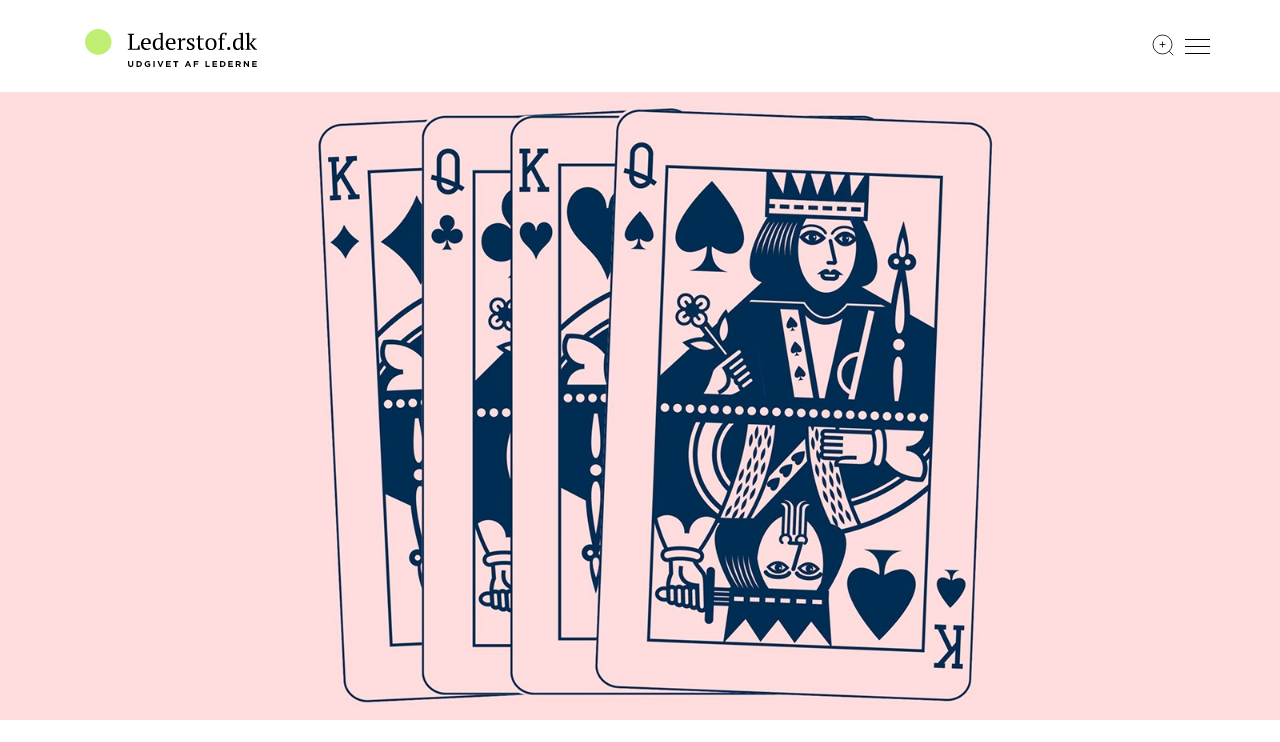

--- FILE ---
content_type: text/html; charset=utf-8
request_url: https://www.lederstof.dk/fremtidens-baeredygtige-ledelse-har-syv-spilleregler
body_size: 66935
content:
<!DOCTYPE html>
<html lang="da-DK" class="">
<head>
	
    <meta http-equiv="x-ua-compatible" content="ie=edge">
<meta name="viewport" content="width=device-width, initial-scale=1, shrink-to-fit=no">
<meta name="tags" proptery="tags" content="B&#230;redygtig ledelse|Diversitet" />
	        <title>Fremtiden er feminin, if&#248;lge Kirsten Stendevad | Lederstof</title>
<meta name="keywords" content="" />
<meta name="description" content="L&#230;s om ledelsesekspert Kirsten Stendevads syv spilleregler for fremtidens ledelse. " />
<meta name="robots" content="index, follow">
<meta name="robots" content="max-image-preview:large">
<link rel="canonical" href="https://www.lederstof.dk/fremtidens-baeredygtige-ledelse-har-syv-spilleregler" />
<meta property="og:url" content="https://www.lederstof.dk/fremtidens-baeredygtige-ledelse-har-syv-spilleregler" />
<meta property="og:title" content="Fremtiden er feminin, if&#248;lge Kirsten Stendevad" />
<meta property="twitter:title" content="Fremtiden er feminin, if&#248;lge Kirsten Stendevad" />
<meta property="og:description" content="L&#230;s om ledelsesekspert Kirsten Stendevads syv spilleregler for fremtidens ledelse. " />
<meta property="og:type" content="website" />
    <meta name="twitter:card" content="summary_large_image" />
    <meta property="og:image" content="https://www.lederstof.dk/-/media/lederstof/wide-1920-x-960/fremtidens-baeredygtige-ledelse-er-feminin-wide.jpg?mw=1200&amp;hash=CF9F24C496D2D373EEC47730480954DD" />
    <meta name="twitter:image" content="https://www.lederstof.dk/-/media/lederstof/wide-1920-x-960/fremtidens-baeredygtige-ledelse-er-feminin-wide.jpg?mw=1200&amp;hash=CF9F24C496D2D373EEC47730480954DD" />


<meta name="sitecore-item-id" content="56390d6b-99c3-4388-b52b-6e80ff1f3a49" />
<meta name="container" content="c5e09a6c2922" />
	<link rel="apple-touch-icon" sizes="57x57" href="/assets/skins/images/mediasite-1508/apple-icon-57x57.c955b643-4877-493a-9f76-cd0238120df2.png"><link rel="apple-touch-icon" sizes="60x60" href="/assets/skins/images/mediasite-1508/apple-icon-60x60.c955b643-4877-493a-9f76-cd0238120df2.png"><link rel="apple-touch-icon" sizes="72x72" href="/assets/skins/images/mediasite-1508/apple-icon-72x72.c955b643-4877-493a-9f76-cd0238120df2.png"><link rel="apple-touch-icon" sizes="76x76" href="/assets/skins/images/mediasite-1508/apple-icon-76x76.c955b643-4877-493a-9f76-cd0238120df2.png"><link rel="apple-touch-icon" sizes="114x114" href="/assets/skins/images/mediasite-1508/apple-icon-114x114.c955b643-4877-493a-9f76-cd0238120df2.png"><link rel="apple-touch-icon" sizes="120x120" href="/assets/skins/images/mediasite-1508/apple-icon-120x120.c955b643-4877-493a-9f76-cd0238120df2.png"><link rel="apple-touch-icon" sizes="144x144" href="/assets/skins/images/mediasite-1508/apple-icon-144x144.c955b643-4877-493a-9f76-cd0238120df2.png"><link rel="apple-touch-icon" sizes="152x152" href="/assets/skins/images/mediasite-1508/apple-icon-152x152.c955b643-4877-493a-9f76-cd0238120df2.png"><link rel="apple-touch-icon" sizes="180x180" href="/assets/skins/images/mediasite-1508/apple-icon-180x180.c955b643-4877-493a-9f76-cd0238120df2.png"><link rel="icon" type="image/png" sizes="192x192" href="/assets/skins/images/mediasite-1508/android-icon-192x192.c955b643-4877-493a-9f76-cd0238120df2.png"><link rel="icon" type="image/png" sizes="16x16" href="/assets/skins/images/mediasite-1508/favicon-16x16.c955b643-4877-493a-9f76-cd0238120df2.png"><link rel="icon" type="image/png" sizes="32x32" href="/assets/skins/images/mediasite-1508/favicon-32x32.c955b643-4877-493a-9f76-cd0238120df2.png"><link rel="icon" type="image/png" sizes="96x96" href="/assets/skins/images/mediasite-1508/favicon-96x96.c955b643-4877-493a-9f76-cd0238120df2.png">
	<link rel="stylesheet" type="text/css" href="/assets/skins/css/mediasite-1508.c955b643-4877-493a-9f76-cd0238120df2.css" /><link rel="stylesheet" type="text/css" href="/assets/skins/css/mediasite-1508-async.c955b643-4877-493a-9f76-cd0238120df2.css" media="none" onload="if (media != 'all') media = 'all'" /><noscript><link rel="stylesheet" href="/assets/skins/css/mediasite-1508-async.c955b643-4877-493a-9f76-cd0238120df2.css"></noscript>
<link rel="preconnect" href="https://fonts.gstatic.com" crossorigin />
<link rel="preload" as="style" href="https://fonts.googleapis.com/css2?family=PT+Serif:ital,wght@0,400;0,700;1,400;1,700&display=swap" />
<link rel="stylesheet" href="https://fonts.googleapis.com/css2?family=PT+Serif:ital,wght@0,400;0,700;1,400;1,700&display=swap" media="print" onload="this.media='all'" />
<noscript><link href="https://fonts.googleapis.com/css2?family=PT+Serif:ital,wght@0,400;0,700;1,400;1,700&display=swap" rel="stylesheet"></noscript>
	
	<script type="text/javascript">var sessionIdCookie = "3tc2i2iic4jjg4oyugp55kqw"
var scAnalyticsGlobalCookie = ""
</script>

	<!-- MEDIAPLATFORM global head scripts -->
<script id="CookieConsent" src="https://policy.app.cookieinformation.com/uc.js" data-culture="DA" type="text/javascript" data-gcm-enabled=”false”></script>

<!-- Google Tag Manager -->
<script>(function(w,d,s,l,i){w[l]=w[l]||[];w[l].push({'gtm.start':
new Date().getTime(),event:'gtm.js'});var f=d.getElementsByTagName(s)[0],
j=d.createElement(s),dl=l!='dataLayer'?'&l='+l:'';j.async=true;j.src=
'https://www.googletagmanager.com/gtm.js?id='+i+dl;f.parentNode.insertBefore(j,f);
})(window,document,'script','dataLayer','GTM-W6RJFND');</script>
<!-- End Google Tag Manager -->

<meta name="google-site-verification" content="Plzc9e44CSgbk92W1TZDI2LcrZqIUdkOk8qK858mi7I" />

<meta name="facebook-domain-verification" content="8qvh9oaw75a611vsxlx9kairmpub0i" />

<script src="https://files.cdn.leadfamly.com/campaign/sdk/utilities.responsive_iframe.min.js"></script>

<style>
img { aspect-ratio: auto; }

.c-text--button .c-text__button {
    margin-top: 0;
    text-align: center;
}

/* TEMPORARY COMPONENT WIDTH SETTING FIX */
@media (min-width: 768px) {
    .c-text.c--page-width .c-text__inner {
        margin-left: 10%;
        margin-right: 10%;
    }
}

@media (min-width: 992px) {
    .c-text.c--page-width .c-text__inner {
        margin-left: 15%;
        margin-right: 15%;
    }
}

@media (min-width: 1280px) {
    .c-text.c--page-width .c-text__inner {
        margin-left: 25%;
        margin-right: 25%;
    }
}

</style>

</head>
<body class="template--page">
	<!-- MEDIAPLATFORM global body top scripts -->

<!-- Google Tag Manager (noscript) -->
<noscript><iframe src="https://www.googletagmanager.com/ns.html?id=GTM-W6RJFND"
height="0" width="0" style="display:none;visibility:hidden"></iframe></noscript>
<!-- End Google Tag Manager (noscript) -->

	


<header id="SiteHeader" class="site-header site-header--nav-type-1">
    <a href="#BodyContainer" class="sr-only sr-only-focusable site-header__skip-to-content">
        Spring til indhold
    </a>

    




    <div class="site-header__inner">
        <div class="container site-header-space-between">

                    <a class="site-header__logo-wrapper" href="/">
<img src="/-/media/lederstof/logo/lederstofdk-udgivet-af-lederne.svg?h=300&amp;iar=0&amp;w=1322&amp;hash=283636476B86322EF056A5BCC2765A70" class="site-header__logo-image" alt="Lederstof.dk - Udgivet af Lederne" width="1322" height="300" DisableWebEdit="True" />
                    </a>

            <div class="site-header-navigation-container">
                    <a href="/soeg">
                        <span class="search-icon"></span>
                        <span class="sr-only">Søg</span>
                    </a>
                                    <a href="#" class="navigation-toggle js-nav-open">
                        <span class="sr-only">Menu</span>
                        <span class="navigation-toggle-icon">
                            <span></span>
                            <span></span>
                            <span></span>
                        </span>
                    </a>
            </div>

        </div>

            <div class="nav-overlay js-nav-overlay">
                <div class="nav-container">
                    <a href="#" class="nav-close js-nav-close">
                        <span></span>
                        <span class="sr-only">Close menu</span>
                        <span></span>
                    </a>
                    <div class="nav-container__inner">
                        
    <nav class="nav-primary">
        <span class="nav-primary__label">Menu</span>
        <ul class="nav-primary__menu">
<li class="nav-primary__menu-item"><a href="/alle-artikler" DisableWebEdit="True">Alle artikler</a></li><li class="nav-primary__menu-item"><a href="/tag/podcasts" DisableWebEdit="True">Podcasts</a></li><li class="nav-primary__menu-item"><a href="/tag/lyt-til-artikler" DisableWebEdit="True">Lyt til artikler</a></li><li class="nav-primary__menu-item"><a href="/tag/ny-leder" DisableWebEdit="True">Tema: Ny leder</a></li><li class="nav-primary__menu-item"><a href="/tag/baeredygtig-ledelse" DisableWebEdit="True">Tema: B&#230;redygtig ledelse</a></li><li class="nav-primary__menu-item"><a href="/tag/diversitet" DisableWebEdit="True">Tema: Diversitet</a></li><li class="nav-primary__menu-item"><a href="/tag/vaerktoejskassen" DisableWebEdit="True">Tema: V&#230;rkt&#248;jsartikler</a></li><li class="nav-primary__menu-item"><a href="/tag" DisableWebEdit="True">Se alle temaer</a></li>        </ul>
    </nav>
    <nav class="nav-secondary">
        <span class="nav-secondary__label"></span>
        <ul class="nav-secondary__menu">
<li class="nav-secondary__menu-item"><a href="https://lho.lederne.dk/medlemsfordele" DisableWebEdit="True">Bliv medlem af Lederne</a></li><li class="nav-secondary__menu-item"><a href="/kontakt" DisableWebEdit="True">Kontakt</a></li><li class="nav-secondary__menu-item"><a href="/nyhedsbrev" DisableWebEdit="True">Modtag nyhedsbrev</a></li><li class="nav-secondary__menu-item"><a href="/om-lederstof" DisableWebEdit="True">Om Lederstof</a></li>        </ul>
    </nav>

                    </div>
                </div>
            </div>

    </div>

</header>

<main id="BodyContainer" class="body-container">
    

<div class="js-page-header__progress-bar page-header__progress-bar page-header--theme-01"></div>

<div class="c-page-header c-page-header--theme-01 c-page-header--default-top-image">





    <figure class="c-page-header__figure c-page-header__figure--full">
            <img alt="Spillekort" class="c-page-header__image b-lazy" src="[data-uri]"
                 data-src-xs="/-/media/lederstof/portrait-1280-x-1920/fremtidens-baeredygtige-ledelse-er-feminin-portrait.jpg?mw=576&amp;hash=28B8882A7B0DBD84561F02BCCA9B27E4"
                 data-src-sm="/-/media/lederstof/wide-1920-x-960/fremtidens-baeredygtige-ledelse-er-feminin-wide.jpg?mw=786&amp;hash=52F1AE08D974AEE141BEC233F0DB2C10"
                 data-src-md="/-/media/lederstof/wide-1920-x-960/fremtidens-baeredygtige-ledelse-er-feminin-wide.jpg?mw=992&amp;hash=E21344BD05D06BB236C28FB52D219061"
                 data-src-lg="/-/media/lederstof/wide-1920-x-960/fremtidens-baeredygtige-ledelse-er-feminin-wide.jpg?mw=1280&amp;hash=4408B833FAA5D4AF11466B43FB5370BC"
                 data-src-xl="/-/media/lederstof/wide-1920-x-960/fremtidens-baeredygtige-ledelse-er-feminin-wide.jpg?mw=1600&amp;hash=4EAA9B4D6D53BC2B16CF3721A2F13F3E"
                 data-src="/-/media/lederstof/wide-1920-x-960/fremtidens-baeredygtige-ledelse-er-feminin-wide.jpg?mw=1920&amp;hash=CBCD63588AA314AF38B7C713060BC1A7" />
                <figcaption class="container c-page-header__figcaption">
            <span class="c-page-header__figcaption-primary">Foto: Morten Svendsen</span>
                    </figcaption>

    </figure>

<div class="c-page-header__inner">

    <div class="c-page-header__head">

        <div class="container">


            <h1 class="c-page-header__title">
                Fremtidens bæredygtige ledelse har syv spilleregler
            </h1>

        </div>

    </div>

    <div class="c-page-header__body">

        <div class="container">

            <div class="c-page-header__intro">

                    <div class="c-page-header__credits">

                            <div class="c-page-header__credit">
                                <span class="c-page-header__credit-label">
                                    
                                </span>
                                <span class="c-page-header__credit-value">
                                    <span class="c-page-header__credit-text"></span>
                                    <a class="c-page-header__credit-link" href="/forfatter/kirsten-stendevad">Kirsten Stendevad</a>
                                </span>
                            </div>
                                            </div>

                    <div class="c-page-header__date">
                        23. oktober 2020
                    </div>

                    <div class="c-page-header__intro-text">
                        <p>
                            Hvis du vil have succes og opnå en bæredygtig balance i dit lederskab i det 21. århundrede, så nytter det ikke at fortsætte med at anvende det forrige århundredes spilleregler. Fremtiden er feminin – for alle køn. Som leder kan du stå stærkt i fremtiden med syv nye spilleregler.
                        </p>
                    </div>

            </div>


            <a href="#" class="action-card-link">
                Gå til Action card
            </a>

        </div>

    </div>
</div>
</div>
    


<div class="component c-text c--theme-01 c-text--default">


    


<div class="container">

    <div class="c__inner c-text__inner">




<div class="c__body c-text__body">

        <div class="c-text__text">
            Engang var det en tid, hvor man med fremtidsbegejstring kiggede fremad mod nye udfordringer.
<p>N&aring;r vi kigger frem nu, ser vi klimaforandringer og en Donald Trump, der nedbryder verdensorden, demokratiet og anst&aelig;ndigheden i samme hug.
</p>
<p>P&aring; virksomhedsplan lurer den fjerde industrielle revolution, nye &oslash;konomiske stormagter og eksponentiel forandringshast &ndash; tilsammen en cocktail, der varsler nul forudsigelighed og et muligt skr&aelig;kscenarie, hvor danskerne med salig Niels Helveg Petersens ord risikerer at skulle leve af &raquo;at danse folkedans for kineserne&laquo;.</p>
<p>Ja ja, fremtiden har altid v&aelig;ret usikker.</p>
<p>Men hvis du sidder med en underlig fornemmelse af, at fremtiden i denne tid ikke bare &aelig;ndrer sig, men at den tager nogle gevaldige og meget utrygge hop, er du ikke alene.</p>
<p>Kortene bliver radikalt omfordelt i denne tid. Og det sker s&aring; hurtigt og uigennemsigtigt, at de fleste af os ikke kan se, om vi &ndash; og vores virksomhed &ndash; sidder tilbage med en vinder- eller en taber-h&aring;nd.</p>
<p>Som stadig mere forskning fra hele verden viser, sker der i disse &aring;r et tektonisk skift fra en maskulin til en mere feminin tankegang &ndash; hos personer, ledere og virksomheder.</p>
<p>Og godt det samme, for vores overlevelse afh&aelig;nger af det.</p>
<p>I min egen bog om emnet, Fremtiden er Feminin &ndash; 7 spilleregler i det 21. &aring;rhundredes lederskab, samler jeg hele denne viden.</p>
<p>Her refererer jeg blandt andet til omfattende unders&oslash;gelser fra verdens st&oslash;rste sp&oslash;rgeunders&oslash;gelsespanel, Brand Asset.&nbsp;</p>
<p>Konklusionen, som jeg har fra bestselleren The Athena Doctrine: How Women (and the Men Who Think Like Them) Will Rule the Future, var helt entydig:&nbsp;Fremtiden tilh&oslash;rer dem, der t&aelig;nker feminint.&nbsp;</p>
        </div>

</div>
    </div>
</div>

</div>


<div class="component c-fact c--theme-02 c--collapsible c-fact--has-image">


    

<div class="container">

    <div class="c__outer c-fact__outer">

            <div class="c-fact__image-wrapper">
                <img alt="" class="c-fact__image b-lazy" src="[data-uri]"
                     data-src-xs="/-/media/lederstof/wide-1920-x-960/kirsten-stendevad_wide_1920x960.jpg?mw=600&amp;hash=5BDFE9233727B551DF38141BEABACF36"
                     data-src-sm="/-/media/lederstof/wide-1920-x-960/kirsten-stendevad_wide_1920x960.jpg?mw=700&amp;hash=C1F3D577AE5F2FC1D584E61511DB8116"
                     data-src-md="/-/media/lederstof/wide-1920-x-960/kirsten-stendevad_wide_1920x960.jpg?mw=700&amp;hash=C1F3D577AE5F2FC1D584E61511DB8116"
                     data-src-lg="/-/media/lederstof/wide-1920-x-960/kirsten-stendevad_wide_1920x960.jpg?mw=700&amp;hash=C1F3D577AE5F2FC1D584E61511DB8116"
                     data-src-xl="/-/media/lederstof/wide-1920-x-960/kirsten-stendevad_wide_1920x960.jpg?mw=900&amp;hash=56CA02F73FEE085868E1CB8B02D60A78"
                     data-src="/-/media/lederstof/wide-1920-x-960/kirsten-stendevad_wide_1920x960.jpg?mw=900&amp;hash=56CA02F73FEE085868E1CB8B02D60A78" />
            </div>

        <div class="c__inner c-fact__inner">

                <div class="c__head c-fact__head">
                    <h2 class="c__title c-fact__title">
                        <h2 class="c__title c-fact__title">
                            Om Kirsten Stendevad
                            </h2>
                    </h2>
                </div>

            <div class="c__body c-fact__body">

                    <div class="c__expand-content c-fact__text">
                        <p>Kirsten Stendevad&nbsp;er en visionær frontløber inden for ledelsesudvikling og ekspert i det 21. århundredes (Op)Lysende lederskab.</p>
<p>Hun er (med)forfatter til 7 trendsættende bøger, som hun har undervist i på blandt andet Harvard Business School, MIT og McKinsey &amp; Company. Kirsten er mentor for en række iværksættere og&nbsp;chang- makers&nbsp;og uddanner ledere med og uden titel i den nye tids lederskab.</p>
<p>Hun er MA i kultur og kulturformidling fra KU og i Culture &amp; Communications New School og bl.a. certificeret kundalini-yoga instruktør og evolutionær coach. Hun har tilbragt halvdelen af sit liv i udlandet, herunder 12 år i Bruxelles og 10 år i New York.</p>

                    </div>

            </div>

                <a href="#" class="c__expand-toggle c-fact__expand-toggle">
                    <span class="sr-only">Fold ud</span>
                </a>

        </div>

    </div>

</div>

</div>


<div class="component c-text c--theme-01 c-text--default">


    


<div class="container">

    <div class="c__inner c-text__inner">




<div class="c__body c-text__body">

        <div class="c-text__text">
            <h2>En bæredygtig balance kræver, at du giver plads til den feminine yin-essens</h2>
<p>Vi forbinder – fejlagtigt – det maskuline med mænd og det feminine med kvinder.</p>
<p>Oveni sammenligner vi ofte positive maskuline træk som "drive og handlekraft" med negative feminine træk som ”passivitet og svaghed” i stedet for positive feminine træk som ”intuition og helhedstænkning”.</p>
<p>Bedre bliver det ikke af, at ”feminisme” navnlig i Danmark forbindes med mandehad.
Men ”feminin” og ”maskulin” har ikke i udgangspunktet noget med køn at gøre. Det er blot den vestlige betegnelse for de to grundessenser, som alt i verden består af, og som alle køn og virksomheder har i sig – det, man i Østen med mere neutrale udtryk kalder ”yin” og ”yang”.
Disse to essenser er komplementære og danner tilsammen en integreret helhed.</p>
<p>Men i for mange år har den maskuline yang-essens fyldt for meget i vestlige samfund. Nu svinger pendulet tilbage.&nbsp;Og hvis du og din virksomhed ikke svinger med, bliver du irrelevant.
Men hvad betyder det helt konkret for dig – og din virksomhed – at vi alle skal give mere plads til den feminine yin-essens, både i os selv og vores virksomheder?
</p>
<p>På baggrund af omfattende research har jeg ud-destilleret syv nye spilleregler, som både mennesker og virksomheder kan anvende til at stå stærkt i fremtiden. De har alle rod i den feminine essens, fordi de ikke handler så meget om, hvad du skal gøre for at have succes i den nye tid, men mere om, hvem du skal være.</p>
<p>Her får du en – kort og meget ufuldstændig – introduktion til de spilleregler, der fremover vil være med til at definere den virkelighed, du skal operere i.</p><p><br /></p>
        </div>

</div>
    </div>
</div>

</div>


<div class="component c-quote c--theme-01 c-quote--default">


    

<div class="container">

    <div class="c__inner c-quote__inner">


            <div class="c__body c-quote__body">


                <blockquote class="c-quote__blockquote">
                       
                    <div class="c-quote__text">
                        <p>Som stadig mere forskning fra hele verden viser, sker der i disse år et tektonisk skift fra en maskulin til en mere feminin tankegang – hos personer, ledere og virksomheder. Og godt det samme, for vores overlevelse afhænger af det.</p>
                    </div>

                        <footer class="c-quote__footer">
                            <cite class="c-quote__cite">
                                <span class="c-quote__cite-primary">Kirsten Stendevad, forfatter til Fremtiden er Feminin</span>
                            </cite>
                        </footer>

                </blockquote>

            </div>

    </div>
</div>

</div>


<div class="component c-text c--theme-01 c-text--default">


    


<div class="container">

    <div class="c__inner c-text__inner">




<div class="c__body c-text__body">

        <div class="c-text__text">
            <h2>Spilleregel nr. 1: Komplementaritet &ndash; at lede integreret</h2>
<p>Balance opn&aring;s kun, n&aring;r der er ligev&aelig;gt mellem yin- og yang-energi.</p>
<p>Yang-energien er den udfarende kraft &ndash; den, der f&aring;r st&aelig;nglen til at komme op af jorden. Yin-energien er den modtagende kraft &ndash; den, der f&aring;r fr&oslash;et til at modne under jorden.&nbsp;Yang kunne kaldes vores speeder, yin vores kobling.
De to energier v&aelig;rdis&aelig;ttes forskelligt i vores samfund, hvor vi er mest begejstrede for det synlige &ndash; det resultat, der kan m&aring;les og vejes &ndash; og har mindre respekt for det usynlige &ndash; processen, intelligensen i cyklisk timing og s&aring; videre.</p>
<p>Imidlertid er begge energier lige vigtige, ikke mindst fordi de holder hinanden i sp&aelig;nd.Tipper balancen til den ene side, sv&aelig;kkes begge energier, for selv den tilsyneladende st&aelig;rkeste f&aring;r ikke sit komplement&aelig;re modspil og g&aring;r derfor i usundt overdrive.</p>
<p>Som leder er det integrationen af yin-lederskab, der bevirker, at du bliver bedre til at navigere, relatere og &oslash;konomisere.</p>
        </div>

</div>
    </div>
</div>

</div>


<div class="component c-list c--theme-01 c-list--1col-variant4">


    

<div class="container">

    <div class="c__inner c-list__inner">


        <div class="c__body c-list__body" >


<div class="c-list__elements">






<div class="c-list__element c-list__element--square-small">
            <a class="c-list__element-wrapper c-list__element-link" href="https://www.lederne.dk/kompetencecenter/kurser-og-uddannelse/baeredygtig-ledelse?sm34001" >
                    <div class="c-list__element-image-wrapper">

                    <img alt="Kurser i b&#230;redygtig ledelse" class="c-list__element-image b-lazy"
                         src="[data-uri]"
                         data-src-xs="/-/media/lederstof/square-1920-x-1920/kommercielle-produkter---1920x1920_baeredygtig-ledelse.png?mw=100&amp;hash=A7338FDE7234D37B13226B373392C641"
                         data-src-sm="/-/media/lederstof/square-1920-x-1920/kommercielle-produkter---1920x1920_baeredygtig-ledelse.png?mw=100&amp;hash=A7338FDE7234D37B13226B373392C641"
                         data-src-md="/-/media/lederstof/square-1920-x-1920/kommercielle-produkter---1920x1920_baeredygtig-ledelse.png?mw=100&amp;hash=A7338FDE7234D37B13226B373392C641"
                         data-src-lg="/-/media/lederstof/square-1920-x-1920/kommercielle-produkter---1920x1920_baeredygtig-ledelse.png?mw=100&amp;hash=A7338FDE7234D37B13226B373392C641"
                         data-src-xl="/-/media/lederstof/square-1920-x-1920/kommercielle-produkter---1920x1920_baeredygtig-ledelse.png?mw=100&amp;hash=A7338FDE7234D37B13226B373392C641"
                         data-src="/-/media/lederstof/square-1920-x-1920/kommercielle-produkter---1920x1920_baeredygtig-ledelse.png?mw=140&amp;hash=8B98ADBD9630C0E659D0D83B9EA75EC0" />

            <span class="c-list__element-image-filter"></span>

        </div>
        <div class="c-list__element-text">
            <div class="c-list__element-popover">
                    <div class="c-list__element-pretitle">
                        Kurser til dig som leder
                    </div>
                                    <h3 class="c-list__element-title">
                        Lær at drive bæredygtig ledelse
                    </h3>
            </div>

            
                <div class="c-list__element-buttons">
                    <span class="c-list__element-button">
                        G&#229; til kurser
                    </span>
                </div>

         </div>

        </a>

</div>
</div>        </div>
    </div>
</div>

</div>


<div class="component c-text c--theme-01 c-text--default">


    


<div class="container">

    <div class="c__inner c-text__inner">




<div class="c__body c-text__body">

        <div class="c-text__text">
            <h2><span style="background-color: #ffffff;">Spilleregel nr. 2:&nbsp;Polaritet &ndash; at lede k&oslash;nsbevidst</span></h2>
<p>Uden k&oslash;nsbevidsthed f&aring;r du ikke tiltrukket, fastholdt og udnyttet den fulde talentmasse &ndash; og det er is&aelig;r relevant i dag, hvor dansk erhvervs st&oslash;rste problem if&oslash;lge Hays Global Skills Index (2014) er mangel p&aring; den rette type talent.</p>
<p>B&aring;de m&aelig;nd og kvinder rummer de egenskaber, vi skal bruge i fremtiden, nemlig en kombination af &ldquo;maskuline&rdquo; (yang) og &rdquo;feminine&rdquo; (yin) egenskaber.
Men i praksis er det ofte kvinder, der &ndash; i kraft af deres genetiske design &ndash; har overv&aelig;gt af &ldquo;yin&rdquo;-egenskaber &ndash; et faktum, der underst&oslash;ttes af de seneste 20 &aring;rs forskning i &ldquo;k&oslash;nsintelligens&rdquo;, som har afd&aelig;kket b&aring;de neurologiske og hormonelle forskelle mellem m&aelig;nd og kvinder, der er med til at forklare, hvorfor k&oslash;nnene ikke opf&oslash;rer sig &ndash; eller opfattes &ndash; ens.
Testosteron giver drive og risikovillighed. &Oslash;strogen er et omsorgshormon.</p>
<p>S&aring; m&aelig;nd s&oslash;ger alene af hormonelle grunde ofte magt gennem konkurrence, mens kvinder foretr&aelig;kker at opbygge relationer.</p>
<p>Begge dele er vigtige egenskaber &ndash; men den sidste er ofte fors&oslash;mt og giver lavstatus i virksomheder. Det er vigtigt at understrege, at der ikke er tale om stereotype forskelle. Vi best&aring;r alle af en individuel cocktail af yin og yang. Pointen her er ikke at starte endnu et sk&aelig;nderi om, hvorvidt der er forskel mellem k&oslash;nnene.</p>
<p>Bundlinjen er, at s&aring; l&aelig;nge du ikke anerkender, at der kan v&aelig;re forskel, og ikke bliver bedre til at forst&aring; andre og udnytte deres forcer, s&aring; f&aring;r du ikke fuldt udbytte af talentet. Og har du virkelig r&aring;d til det?</p>
        </div>

</div>
    </div>
</div>

</div>


<div class="component c-list c--theme-01 c-list--1col-variant4">


    

<div class="container">

    <div class="c__inner c-list__inner">


        <div class="c__body c-list__body" >


<div class="c-list__elements">






<div class="c-list__element c-list__element--square-small">
            <a class="c-list__element-wrapper c-list__element-link" href="https://www.saxo.com/dk/fremtiden-er-feminin_kirsten-stendevad_haeftet_9788702155341" target="_blank" rel="noopener noreferrer">
                    <div class="c-list__element-image-wrapper">

                    <img alt="" class="c-list__element-image b-lazy"
                         src="[data-uri]"
                         data-src-xs="/-/media/lederstof/square-1920-x-1920/fremtiden-er-feminin_square_1920x1920.png?mw=100&amp;hash=2C734D91AB2B7A9F7E7E8B6A7AB91905"
                         data-src-sm="/-/media/lederstof/square-1920-x-1920/fremtiden-er-feminin_square_1920x1920.png?mw=100&amp;hash=2C734D91AB2B7A9F7E7E8B6A7AB91905"
                         data-src-md="/-/media/lederstof/square-1920-x-1920/fremtiden-er-feminin_square_1920x1920.png?mw=100&amp;hash=2C734D91AB2B7A9F7E7E8B6A7AB91905"
                         data-src-lg="/-/media/lederstof/square-1920-x-1920/fremtiden-er-feminin_square_1920x1920.png?mw=100&amp;hash=2C734D91AB2B7A9F7E7E8B6A7AB91905"
                         data-src-xl="/-/media/lederstof/square-1920-x-1920/fremtiden-er-feminin_square_1920x1920.png?mw=100&amp;hash=2C734D91AB2B7A9F7E7E8B6A7AB91905"
                         data-src="/-/media/lederstof/square-1920-x-1920/fremtiden-er-feminin_square_1920x1920.png?mw=140&amp;hash=9C0A889B335D59ECA54B558175FA521A" />

            <span class="c-list__element-image-filter"></span>

        </div>
        <div class="c-list__element-text">
            <div class="c-list__element-popover">
                    <div class="c-list__element-pretitle">
                        Kirsten Stendevad
                    </div>
                                    <h3 class="c-list__element-title">
                        Fremtiden er feminin
                    </h3>
            </div>

                <div class="c-list__element-intro-text">
                    Kirsten Stendevad peger på en afgørende nøgle til fremtidig vækst, både for virksomheder og for individer af begge køn: at integrere den feminine kraft på lige fod med den maskuline.
                </div>
            
                <div class="c-list__element-buttons">
                    <span class="c-list__element-button">
                        K&#248;b bogen
                    </span>
                </div>

         </div>

        </a>

</div>
</div>        </div>
    </div>
</div>

</div>


<div class="component c-text c--theme-01 c-text--default">


    


<div class="container">

    <div class="c__inner c-text__inner">




<div class="c__body c-text__body">

        <div class="c-text__text">
            <h2><span style="background-color: #ffffff;">Spilleregel nr. 3:&nbsp;Autenticitet &ndash; at lede trov&aelig;rdigt</span></h2>
<p>Ansatte f&oslash;lger ikke l&aelig;ngere en person med en titel, men en person med en fakkel.</p>
<p>Det eneste, en chef kan g&oslash;re, er at inspirere til loyalt samarbejde p&aring; grund af det menneske og den personlighed, vedkommende er.
I det 21. &aring;rhundrede ser vi alts&aring; en bev&aelig;gelse v&aelig;k fra det gamle lederskabs formelle autoritet til det nye lederskabs personlige autoritet &ndash; fra rolle og g&oslash;ren til &aelig;gthed og v&aelig;ren.
Derfor er &eacute;n af de v&aelig;sentlige spilleregler i det feminine &aring;rhundredes lederskab autenticitet.</p>
<p>Som alle andre spilleregler er autenticitet noget, man kan tr&aelig;ne &ndash; ved at afl&aelig;re alt det, der sp&aelig;rrer for den.</p>
        </div>

</div>
    </div>
</div>

</div>


<div class="component c-text c--theme-01 c-text--default">


    


<div class="container">

    <div class="c__inner c-text__inner">




<div class="c__body c-text__body">

        <div class="c-text__text">
            <h2><span style="background-color: #ffffff;">Spilleregel nr. 4:&nbsp;Integritet – at lede ansvarligt</span></h2>
I ikke så gamle dage var integritet et bedsteborgerligt ideal. I dag er det et afgørende krav til alle aspekter af forretning. For vi lever i en stadig mere feminin, tillidsbaseret økonomi, hvor personlige referencer er blevet afgørende for succes. Integritet betyder, at der er overensstemmelse mellem dine ord og dine handlinger: At du gør, hvad du siger, du vil gøre, og at du er til at regne med. Og det er i stigende grad vejen til at opnå og bevare tilliden hos investorer, forretningspartnere, medarbejdere og kunder.
<p>Forskning viser, at når virksomheder kommer i problemer, skyldes det ofte manglende opmærksomhed på dette nøgleelement i moderne lederskab.</p><p><br /></p>
        </div>

</div>
    </div>
</div>

</div>


<div class="component c-quote c--theme-01 c--content-width c-quote--default">


    

<div class="container">

    <div class="c__inner c-quote__inner">


            <div class="c__body c-quote__body">


                <blockquote class="c-quote__blockquote">
                       
                    <div class="c-quote__text">
                        <p /><p>Proaktive mennesker tror på, at de kan gøre en forskel – hvis ikke for hele verden, så i det mindste for deres del af den.</p>
<p /><p />
                    </div>

                        <footer class="c-quote__footer">
                            <cite class="c-quote__cite">
                                <span class="c-quote__cite-primary">Kirsten Stendevad</span>
                            </cite>
                        </footer>

                </blockquote>

            </div>

    </div>
</div>

</div>


<div class="component c-text c--theme-01 c-text--default">


    


<div class="container">

    <div class="c__inner c-text__inner">




<div class="c__body c-text__body">

        <div class="c-text__text">
            <h2>Spilleregel nr. 5:&nbsp;Proaktivitet – at lede innovativt</h2>
<p>Evnen til uden opfordring at tage initiativ er netop den ingrediens, der adskiller ledere fra følgere.</p>
<p>Ledere – uanset om de har en formel titel eller ej – gør noget i dag for at ændre på virkeligheden i morgen.
Hvor de fleste kun ser verden, som den er, ser ledere verden, som den kunne være. Og den fremtid, de ser, er altid en bedre version af nutiden.</p>
<p>Proaktive mennesker tror på, at de kan gøre en forskel – hvis ikke for hele verden, så i det mindste for deres del af den.</p>
<p>Når proaktivitet udgør én af spillereglerne i det 21. århundredes lederskab, skyldes det, at ingen længere har overblikket, heller ikke de formelle ledere.</p>
<p>Verden er blevet for kompleks. Derfor må du være medskaber af den forandring, du ønsker dig – også når du ikke er blevet bedt om det.</p>
<p>Ét af tidens store skift er netop, at vi går fra ledelse til lederskab.</p>
        </div>

</div>
    </div>
</div>

</div>


<div class="component c-list c--theme-01 c-list--1col-variant4">


    

<div class="container">

    <div class="c__inner c-list__inner">


        <div class="c__body c-list__body" >


<div class="c-list__elements">






<div class="c-list__element c-list__element--square-small">
            <a class="c-list__element-wrapper c-list__element-link" href="https://www.lederne.dk/medlemskab/bliv-medlem" >
                    <div class="c-list__element-image-wrapper">

                    <img alt="Lederne bliv medlem" class="c-list__element-image b-lazy"
                         src="[data-uri]"
                         data-src-xs="/-/media/lederstof/square-1920-x-1920/lederne---blivmedlem.png?mw=100&amp;hash=10EED41D584ED642B3836875E2D80F11"
                         data-src-sm="/-/media/lederstof/square-1920-x-1920/lederne---blivmedlem.png?mw=100&amp;hash=10EED41D584ED642B3836875E2D80F11"
                         data-src-md="/-/media/lederstof/square-1920-x-1920/lederne---blivmedlem.png?mw=100&amp;hash=10EED41D584ED642B3836875E2D80F11"
                         data-src-lg="/-/media/lederstof/square-1920-x-1920/lederne---blivmedlem.png?mw=100&amp;hash=10EED41D584ED642B3836875E2D80F11"
                         data-src-xl="/-/media/lederstof/square-1920-x-1920/lederne---blivmedlem.png?mw=100&amp;hash=10EED41D584ED642B3836875E2D80F11"
                         data-src="/-/media/lederstof/square-1920-x-1920/lederne---blivmedlem.png?mw=140&amp;hash=64C41A15864D406B65C206E0A79929D6" />

            <span class="c-list__element-image-filter"></span>

        </div>
        <div class="c-list__element-text">
            <div class="c-list__element-popover">
                    <div class="c-list__element-pretitle">
                        Bliv medlem af Lederne
                    </div>
                                    <h3 class="c-list__element-title">
                        Med over 135.000 medlemmer ved vi, hvad der er vigtigt for dig. 
                    </h3>
            </div>

                <div class="c-list__element-intro-text">
                    Vi står klar til at hjælpe dig med spørgsmål om alt fra medlemskab, priser og fordele på 32 83 32 29.
                </div>
            
                <div class="c-list__element-buttons">
                    <span class="c-list__element-button">
                        Bliv medlem
                    </span>
                </div>

         </div>

        </a>

</div>
</div>        </div>
    </div>
</div>

</div>


<div class="component c-text c--theme-01 c-text--default">


    


<div class="container">

    <div class="c__inner c-text__inner">




<div class="c__body c-text__body">

        <div class="c-text__text">
            <h2><span style="background-color: #ffffff;">Spilleregel nr. 6:&nbsp;Synkronicitet &ndash; at lede vision&aelig;rt</span></h2>
Synkronicitet er en betegnelse for &rdquo;meningsfulde tilf&aelig;ldigheder&rdquo;.
<p>Du har sikkert selv oplevet det. Og dem kan du g&aring; i m&oslash;de.
Fremtidens vindere er dem, der ikke kun t&aelig;nker rationelt, men ogs&aring; er gode til at lytte til &rdquo;det, der &oslash;nsker at ske&rdquo; (&rdquo;<em>What wants to happen</em>&rdquo;).
N&aring;r et s&aring; irrationelt og sv&aelig;rt beviseligt begreb som synkronicitet breder sig i internationale ledelseskredse, er det, fordi vi er tvunget til at g&oslash;re noget andet, end vi plejer.</p>
<p>Verden er blevet for kompleks til at styre den med hovedet, som ikke l&aelig;ngere kan f&oslash;lge med.</p>
<p>Alts&aring; b&oslash;r alle, b&aring;de dine medarbejdere og dig som er leder, tr&aelig;ne jeres intuition.</p>
        </div>

</div>
    </div>
</div>

</div>


<div class="component c-text c--theme-09 c-text--default">


    


<div class="container">

    <div class="c__inner c-text__inner">




<div class="c__body c-text__body">

        <div class="c-text__text">
            <h2>Spilleregel nr. 7: Totalitet &ndash; at lede helhedsorienteret</h2>
<p>Den sidste spilleregel handler om, at du skal til at bruge hele dit selv, have helhed i livet og arbejde for helheden.</p>
<p>Det kan lyde banalt, men vi kommer fra industriparadigmets tendens til at adskille alt uden at se p&aring; tingenes indbyrdes sammenh&aelig;ng.
I dag er vi blevet klogere p&aring;, hvordan en bev&aelig;gelse i den ene ende af et system p&aring;virker resten &ndash; ofte negativt.</p>
<p>Alts&aring; er det slut med at t&aelig;nke i enkeltdele &ndash; nu handler det om at f&aring; skabt sammenh&aelig;ng, f&aelig;lles fodslag og en fremtid, der fungerer for alle.</p>
        </div>

</div>
    </div>
</div>

</div>


<div class="component c-action-card c--theme-03">


    

<div class="container">

    <div class="c__inner c-action-card__inner">

        <div class="c__head c-action-card__head">

            <span class="c-action-card__pre-title">Action Card</span>
                <h2 class="c__title c-action-card__title">
                    Syv spilleregler til bæredygtigt lederskab i balance
                </h2>
        </div>

        <div class="c__body c-action-card__body">

                <div class="c__expand-content c-action-card__text">
                    <ol>
    <li><strong>Du skal lede integreret (komplementaritet):</strong> Integr&eacute;r yin (femininitet) i dit lederskab, s&aring; du opn&aring;r balance og bliver bedre til at navigere, relatere og &oslash;konomisere.</li>
    <li><strong>Du skal lede k&oslash;nsbevidst (polaritet): </strong>Anerkend, forst&aring; og udnyt m&aelig;nd og kvinders neurologiske og hormonelle forskelle, s&aring; du f&aring;r fuldt udbytte af talentmassen.</li>
    <li><strong>Du skal lede trov&aelig;rdigt (autenticitet): </strong>Afl&aelig;r alt det, der sp&aelig;rrer for din autenticitet, og lad dit lederskab v&aelig;re pr&aelig;get af din &aelig;gthed og v&aelig;ren.</li>
    <li><strong>Du skal lede ansvarligt (integritet): </strong>S&oslash;rg for overensstemmelse mellem dine ord og dine handlinger. G&oslash;r, hvad du siger, du vil g&oslash;re, og vis, at du er til at regne med.</li>
    <li><strong>Du skal lede innovativt (proaktivitet): </strong>V&aelig;r medskaber af den forandring, du &oslash;nsker dig &ndash; ogs&aring; n&aring;r du ikke er blevet bedt om det.</li>
    <li><strong>Du skal lede vision&aelig;rt (synkronicitet): </strong>Tr&aelig;n din intuition og l&aelig;r ikke kun at t&aelig;nke rationelt, men at lytte til &rdquo;det, der &oslash;nsker at ske&rdquo; (&rdquo;<em>What wants to happen</em>&rdquo;).</li>
    <li><strong>Du skal lede helhedsorienteret (totalitet): </strong>Brug hele dit selv, hav helhed i livet og arbejd for helheden. Det handler om at f&aring; skabt sammenh&aelig;ng, f&aelig;lles fodslag og en fremtid, der fungerer for alle.</li>
</ol>
                </div>

        </div>


    </div>
</div>

</div>

<div class="component c-share c--theme-01">

    <div class="container">

        <div class="c__inner c-share__inner">

            <div class="c__body c-share__body">

                <div href="#ShareArticle" class="c-share__toggle" data-toggle="collapse" role="button" aria-expanded="false" aria-controls="ShareArticle">

                    <button class="c-share__toggle-open">
                        <span class="c-share__toggle-text">
                            Del artikel
                        </span>
                    </button>

                </div>

                <div class="c-share__icons collapse" id="ShareArticle">

                    <a target="_blank" rel="noopener noreferrer" href="https://twitter.com/intent/tweet?url=http%3a%2f%2fwww.lederstof.dk%2ffremtidens-baeredygtige-ledelse-har-syv-spilleregler" class="c-share__icon c-share__icon--twitter">
                        <span class="c-share__text">Twitter</span>
                    </a>
                    <a target="_blank" rel="noopener noreferrer" href="https://www.facebook.com/sharer/sharer.php?u=http%3a%2f%2fwww.lederstof.dk%2ffremtidens-baeredygtige-ledelse-har-syv-spilleregler" class="c-share__icon c-share__icon--facebook">
                        <span class="c-share__text">Facebook</span>
                    </a>
                    <a target="_blank" rel="noopener noreferrer" href="https://www.linkedin.com/sharing/share-offsite/?url=http%3a%2f%2fwww.lederstof.dk%2ffremtidens-baeredygtige-ledelse-har-syv-spilleregler" class="c-share__icon c-share__icon--linkedin">
                        <span class="c-share__text">Linkedin</span>
                    </a>
                    <a target="_self" rel="noopener noreferrer" href="mailto:?body=http://www.lederstof.dk/fremtidens-baeredygtige-ledelse-har-syv-spilleregler" class="c-share__icon c-share__icon--mail">
                        <span class="c-share__text">Send</span>
                    </a>

                </div>

            </div>

        </div>
    </div>
</div>


<div class="component c-tags c--theme-01">


    
	<div class="container">
		<div class="c__inner c-tags__inner">
            <div class="c__body c-tags__body">
                <ul class="c-tags__tag-list">
                        <li class="c-tags__tag-list-item">
                            <a class="c-tags__tag" href="/tag/baeredygtig-ledelse">
                                B&#230;redygtig ledelse
                            </a>
                        </li>
                        <li class="c-tags__tag-list-item">
                            <a class="c-tags__tag" href="/tag/diversitet">
                                Diversitet
                            </a>
                        </li>
                </ul>
            </div>
		</div>
	</div>


</div>


<div class="component c-list c--theme-01 c--content-width c-list--3col-variant1">


    

<div class="container">

    <div class="c__inner c-list__inner">

            <div class="c__head c-list__head">
                <h2 class="c__title c-list__title">
                    Relaterede artikler
                </h2>
            </div>

        <div class="c__body c-list__body" data-url="/api/v1/lui/taxonomylist" data-website="mediaplatform" data-language="da" data-database="web" data-authorsOr="" data-authorsAnd="" data-tagsOr="da9d5d78-b92d-48a9-8696-27251b2aa311" data-tagsAnd="" data-pageNumber="1" data-pageSize="6" data-hasMoreResults="true" data-showLoadMore="false">


<div class="c-list__elements">






<div class="c-list__element c-list__element--landscape">
            <a class="c-list__element-wrapper c-list__element-link" href="/tine-giver-udsatte-unge-en-chance" >
                    <div class="c-list__element-image-wrapper">

                    <img alt="HomeOfCarlsbergTOP-1920x960-wide" class="c-list__element-image b-lazy"
                         src="[data-uri]"
                         data-src-xs="/-/media/lederstof/billeder-til-hver-artikel/home-of-carlsberg/homeofcarlsbergtop-1920x1280-landscape.jpg?mw=600&amp;hash=D8DE39F7095F96D0C9BB0E034DC2BA86"
                         data-src-sm="/-/media/lederstof/billeder-til-hver-artikel/home-of-carlsberg/homeofcarlsbergtop-1920x1280-landscape.jpg?mw=750&amp;hash=CAFD8C6F24FA6754B1F7589136C03ADE"
                         data-src-md="/-/media/lederstof/billeder-til-hver-artikel/home-of-carlsberg/homeofcarlsbergtop-1920x1280-landscape.jpg?mw=500&amp;hash=7F9C4DEF38A260F606D664497D10982C"
                         data-src-lg="/-/media/lederstof/billeder-til-hver-artikel/home-of-carlsberg/homeofcarlsbergtop-1920x1280-landscape.jpg?mw=600&amp;hash=D8DE39F7095F96D0C9BB0E034DC2BA86"
                         data-src-xl="/-/media/lederstof/billeder-til-hver-artikel/home-of-carlsberg/homeofcarlsbergtop-1920x1280-landscape.jpg?mw=500&amp;hash=7F9C4DEF38A260F606D664497D10982C"
                         data-src="/-/media/lederstof/billeder-til-hver-artikel/home-of-carlsberg/homeofcarlsbergtop-1920x1280-landscape.jpg?mw=500&amp;hash=7F9C4DEF38A260F606D664497D10982C" />

            <span class="c-list__element-image-filter"></span>

        </div>
        <div class="c-list__element-text">
            <div class="c-list__element-popover">
                                    <h3 class="c-list__element-title">
                        Tine giver udsatte unge en chance: »Det handler grundlæggende bare om at være en rigtig god kollega«
                    </h3>
            </div>

                <div class="c-list__element-intro-text">
                    Home of Carlsberg har valgt at gå med i Lederalliancen og tager nu udsatte unge ind som praktikanter. Administrerende direktør Tine Kastrup-Misir oplever, at det giver meget tilbage til hele organisationen.   
                </div>
            

         </div>

        </a>

</div>






<div class="c-list__element c-list__element--landscape content-type--article">
            <a class="c-list__element-wrapper c-list__element-link" href="/ledere-har-pligt-til-at-goere-verden-til-et-bedre-sted" >
                    <div class="c-list__element-image-wrapper">

                    <img alt="ThomasTradsHansenTOP-1920x960-wide" class="c-list__element-image b-lazy"
                         src="[data-uri]"
                         data-src-xs="/-/media/lederstof/billeder-til-hver-artikel/thomas-trads-hansen/thomastradshansentop-1920x1280-landscape.jpg?mw=600&amp;hash=12EE59668ADEE0D863E19E8D6991E75D"
                         data-src-sm="/-/media/lederstof/billeder-til-hver-artikel/thomas-trads-hansen/thomastradshansentop-1920x1280-landscape.jpg?mw=750&amp;hash=AA66A04E9457ADC301E013861E4209D1"
                         data-src-md="/-/media/lederstof/billeder-til-hver-artikel/thomas-trads-hansen/thomastradshansentop-1920x1280-landscape.jpg?mw=500&amp;hash=C1F466C304A3D191813B31827887A3E9"
                         data-src-lg="/-/media/lederstof/billeder-til-hver-artikel/thomas-trads-hansen/thomastradshansentop-1920x1280-landscape.jpg?mw=600&amp;hash=12EE59668ADEE0D863E19E8D6991E75D"
                         data-src-xl="/-/media/lederstof/billeder-til-hver-artikel/thomas-trads-hansen/thomastradshansentop-1920x1280-landscape.jpg?mw=500&amp;hash=C1F466C304A3D191813B31827887A3E9"
                         data-src="/-/media/lederstof/billeder-til-hver-artikel/thomas-trads-hansen/thomastradshansentop-1920x1280-landscape.jpg?mw=500&amp;hash=C1F466C304A3D191813B31827887A3E9" />

            <span class="c-list__element-image-filter"></span>

        </div>
        <div class="c-list__element-text">
            <div class="c-list__element-popover">
                    <div class="c-list__element-pretitle">
                        Bæredygtig ledelse
                    </div>
                                    <h3 class="c-list__element-title">
                        »Alle ledere har pligt til at gøre verden til et bedre sted,« mener Thomas Trads Hansen. Og han forsøger selv at gå forrest
                    </h3>
            </div>

                <div class="c-list__element-intro-text">
                    Han tilbyder beskyttede job til sårbare mennesker på kanten af arbejdsmarkedet, lader de ansatte lave hjælpearbejde i arbejdstiden og har senest indført ubegrænset frihed til at passe syge børn – også for bedsteforældre. Mød Thomas Trads Hansen, der insisterer på, at man som leder kan – og skal – gøre en forskel. 
                </div>
                            <div class="c-list__element-info">
                        <span class="c-list__element-content-type"></span>
                                            <span class="c-list__element-duration">
                            8
                            min.
                        </span>
                </div>


         </div>

        </a>

</div>






<div class="c-list__element c-list__element--landscape content-type--article">
            <a class="c-list__element-wrapper c-list__element-link" href="/kaere-leder-taler-vi-nok-om-at-dine-medarbejdere-ogsaa-kan-vaere-urimelige" >
                    <div class="c-list__element-image-wrapper">

                    <img alt="NeelaMariaSrisTOP-1920x960_wide-min" class="c-list__element-image b-lazy"
                         src="[data-uri]"
                         data-src-xs="/-/media/lederstof/landscape-1920-x-1280/neelamariasristop-1920x1280_landscape-min.jpg?mw=600&amp;hash=6C063477B5957861B0035951F608A861"
                         data-src-sm="/-/media/lederstof/landscape-1920-x-1280/neelamariasristop-1920x1280_landscape-min.jpg?mw=750&amp;hash=FB76E3DE20EA3D902F35C2E8549B3ED2"
                         data-src-md="/-/media/lederstof/landscape-1920-x-1280/neelamariasristop-1920x1280_landscape-min.jpg?mw=500&amp;hash=76BB0594C7C7D0FF328442BE46944BC3"
                         data-src-lg="/-/media/lederstof/landscape-1920-x-1280/neelamariasristop-1920x1280_landscape-min.jpg?mw=600&amp;hash=6C063477B5957861B0035951F608A861"
                         data-src-xl="/-/media/lederstof/landscape-1920-x-1280/neelamariasristop-1920x1280_landscape-min.jpg?mw=500&amp;hash=76BB0594C7C7D0FF328442BE46944BC3"
                         data-src="/-/media/lederstof/landscape-1920-x-1280/neelamariasristop-1920x1280_landscape-min.jpg?mw=500&amp;hash=76BB0594C7C7D0FF328442BE46944BC3" />

            <span class="c-list__element-image-filter"></span>

        </div>
        <div class="c-list__element-text">
            <div class="c-list__element-popover">
                    <div class="c-list__element-pretitle">
                        Ledelsesværktøjer
                    </div>
                                    <h3 class="c-list__element-title">
                        Kære leder, taler vi egentlig nok om, at dine medarbejdere (også) kan være urimelige eller decideret rædsomme? 
                    </h3>
            </div>

                <div class="c-list__element-intro-text">
                    Langt de fleste medarbejdere er dygtige, arbejdsomme, initiativrige og ordentlige. Men hvad stiller du op med de få, der kun fokuserer på, hvad de har krav på og ret til, som altid brokker sig eller skaber splid – og som ikke stiller deres kaffekop i opvaskemaskinen? Det tabu har psykolog og ejerleder Neela Maria Sris nogle bud på. 
                </div>
                            <div class="c-list__element-info">
                        <span class="c-list__element-content-type"></span>
                                            <span class="c-list__element-duration">
                            8
                            min.
                        </span>
                </div>


         </div>

        </a>

</div>






<div class="c-list__element c-list__element--landscape content-type--article">
            <a class="c-list__element-wrapper c-list__element-link" href="/her-faar-medarbejderne-to-ekstra-feriedage" >
                    <div class="c-list__element-image-wrapper">

                    <img alt="Gitte Rosholm sidder og snakker med en medarbejder" class="c-list__element-image b-lazy"
                         src="[data-uri]"
                         data-src-xs="/-/media/lederstof/landscape-1920-x-1280/gitterosholm004_1920x1280-min.jpg?mw=600&amp;hash=AEC357DA94BDAA6C4FBFD0F17CD5FBAF"
                         data-src-sm="/-/media/lederstof/landscape-1920-x-1280/gitterosholm004_1920x1280-min.jpg?mw=750&amp;hash=B2A815AE584D176D60DA5EBD18C1FAE1"
                         data-src-md="/-/media/lederstof/landscape-1920-x-1280/gitterosholm004_1920x1280-min.jpg?mw=500&amp;hash=7E3E9A94EEC4DE3DCE92D8D7C96D4F3E"
                         data-src-lg="/-/media/lederstof/landscape-1920-x-1280/gitterosholm004_1920x1280-min.jpg?mw=600&amp;hash=AEC357DA94BDAA6C4FBFD0F17CD5FBAF"
                         data-src-xl="/-/media/lederstof/landscape-1920-x-1280/gitterosholm004_1920x1280-min.jpg?mw=500&amp;hash=7E3E9A94EEC4DE3DCE92D8D7C96D4F3E"
                         data-src="/-/media/lederstof/landscape-1920-x-1280/gitterosholm004_1920x1280-min.jpg?mw=500&amp;hash=7E3E9A94EEC4DE3DCE92D8D7C96D4F3E" />

            <span class="c-list__element-image-filter"></span>

        </div>
        <div class="c-list__element-text">
            <div class="c-list__element-popover">
                    <div class="c-list__element-pretitle">
                        BÆREDYGTIG LEDELSE
                    </div>
                                    <h3 class="c-list__element-title">
                        Her får medarbejderne to ekstra feriedage, hvis de dropper flyet på ferierejsen
                    </h3>
            </div>

                <div class="c-list__element-intro-text">
                    Har du også svært ved at få ændret de CO2-slugende rejsevaner i din virksomhed? Så har B Lab Nordics leder, Gitte Rosholm, måske nogle løsninger, du kan lade dig inspirere af – også til personalegoder, som medarbejderne faktisk bliver glade for.
                </div>
                            <div class="c-list__element-info">
                        <span class="c-list__element-content-type"></span>
                                            <span class="c-list__element-duration">
                            8
                            min.
                        </span>
                </div>


         </div>

        </a>

</div>






<div class="c-list__element c-list__element--landscape content-type--article">
            <a class="c-list__element-wrapper c-list__element-link" href="/hver-tredje-medarbejder-soeren-ansaetter-har-et-handicap" >
                    <div class="c-list__element-image-wrapper">

                    <img alt="S&#248;ren G&#248;tterup-Tang er p&#229; taget af en bygning i K&#248;benhavn" class="c-list__element-image b-lazy"
                         src="[data-uri]"
                         data-src-xs="/-/media/lederstof/landscape-1920-x-1280/soerengoetteruptang009_1920x1280.jpg?mw=600&amp;hash=AC24613599C507E08161D2B091E9D703"
                         data-src-sm="/-/media/lederstof/landscape-1920-x-1280/soerengoetteruptang009_1920x1280.jpg?mw=750&amp;hash=0E758C93A003837D847E8CBEBD4FCCE4"
                         data-src-md="/-/media/lederstof/landscape-1920-x-1280/soerengoetteruptang009_1920x1280.jpg?mw=500&amp;hash=979A1ABAB2404FC94778CF0C78CAA9F1"
                         data-src-lg="/-/media/lederstof/landscape-1920-x-1280/soerengoetteruptang009_1920x1280.jpg?mw=600&amp;hash=AC24613599C507E08161D2B091E9D703"
                         data-src-xl="/-/media/lederstof/landscape-1920-x-1280/soerengoetteruptang009_1920x1280.jpg?mw=500&amp;hash=979A1ABAB2404FC94778CF0C78CAA9F1"
                         data-src="/-/media/lederstof/landscape-1920-x-1280/soerengoetteruptang009_1920x1280.jpg?mw=500&amp;hash=979A1ABAB2404FC94778CF0C78CAA9F1" />

            <span class="c-list__element-image-filter"></span>

        </div>
        <div class="c-list__element-text">
            <div class="c-list__element-popover">
                    <div class="c-list__element-pretitle">
                         BÆREDYGTIG LEDELSE
                    </div>
                                    <h3 class="c-list__element-title">
                        Hver tredje medarbejder, Søren ansætter, har et handicap
                    </h3>
            </div>

                <div class="c-list__element-intro-text">
                    Alle mennesker har brug for at føle sig og være nyttige, mener Søren Gøtterup-Tang, der er CEO i Weply og en leder, der gerne vil gøre en forskel. 
                </div>
                            <div class="c-list__element-info">
                        <span class="c-list__element-content-type"></span>
                                            <span class="c-list__element-duration">
                            8
                            min.
                        </span>
                </div>


         </div>

        </a>

</div>






<div class="c-list__element c-list__element--landscape content-type--article">
            <a class="c-list__element-wrapper c-list__element-link" href="/sygeplejerskerne-paa-akutafsnittet-var-opgivende" >
                    <div class="c-list__element-image-wrapper">

                    <img alt="Anitha Danielsen og en kollega sidder ved en computer" class="c-list__element-image b-lazy"
                         src="[data-uri]"
                         data-src-xs="/-/media/lederstof/landscape-1920-x-1280/anithauldall002_1920x1280.jpg?mw=600&amp;hash=3D385BCE215B1D5D8CAB3C19250A8BA5"
                         data-src-sm="/-/media/lederstof/landscape-1920-x-1280/anithauldall002_1920x1280.jpg?mw=750&amp;hash=F1C157DAC195C926A11D1912C32D06A1"
                         data-src-md="/-/media/lederstof/landscape-1920-x-1280/anithauldall002_1920x1280.jpg?mw=500&amp;hash=95E33FAA53A606496DE5C9E770EABD03"
                         data-src-lg="/-/media/lederstof/landscape-1920-x-1280/anithauldall002_1920x1280.jpg?mw=600&amp;hash=3D385BCE215B1D5D8CAB3C19250A8BA5"
                         data-src-xl="/-/media/lederstof/landscape-1920-x-1280/anithauldall002_1920x1280.jpg?mw=500&amp;hash=95E33FAA53A606496DE5C9E770EABD03"
                         data-src="/-/media/lederstof/landscape-1920-x-1280/anithauldall002_1920x1280.jpg?mw=500&amp;hash=95E33FAA53A606496DE5C9E770EABD03" />

            <span class="c-list__element-image-filter"></span>

        </div>
        <div class="c-list__element-text">
            <div class="c-list__element-popover">
                    <div class="c-list__element-pretitle">
                        Bæredygtig ledelse
                    </div>
                                    <h3 class="c-list__element-title">
                        Sygeplejerskerne på akutafsnittet var opgivende, frustrerede og havde let til tårer. Efter 10 måneder med en ny leder vandt afdelingen en arbejdsmiljøpris
                    </h3>
            </div>

                <div class="c-list__element-intro-text">
                    
På Gentofte Akutklinik har oversygeplejerske Anitha Danielsen på under et år formået at rette op på et arbejdsmiljø, der ellers blinkede rødt på mange punkter. Hun arbejder med at sætte vagtplanerne fri og på at indføre en kultur, hvor medarbejderne får mere ansvar og giver hinanden – og chefen – løbende feedback. 

                </div>
                            <div class="c-list__element-info">
                        <span class="c-list__element-content-type"></span>
                                            <span class="c-list__element-duration">
                            12
                            min.
                        </span>
                </div>


         </div>

        </a>

</div>
</div>        </div>
    </div>
</div>

</div>
</main>



<footer id="SiteFooter" class="site-footer">
    <div class="container">
        <div class="row">

                <div class="col-6 col-lg-3 site-footer__col-1">
                    <div class="c-footer c-footer-text">
                        <h2>Om os</h2>
<ul>
    <li>
    <a href="/kontakt">Kontakt</a></li>
    <li><a href="/om-lederstof">Om Lederstof</a></li>
</ul>
                    </div>
                </div>

                <div class="col-6 col-lg-3 site-footer__col-2">
                    <div class="c-footer c-footer-text">
                        <h2>Lederstof er udgivet af Lederne</h2>
<ul>
    <li><a rel="noopener noreferrer" href="https://www.lederne.dk/om-lederne" target="_blank">Om Lederne</a></li>
    <li><a href="https://lho.lederne.dk/bliv-medlem">Bliv medlem af Lederne</a></li>
    <li><a rel="noopener noreferrer" href="https://www.lederne.dk/om-lederne/om-hjemmesiden/persondatapolitik" target="_blank">Persondatapolitik</a></li>
</ul>
                    </div>
                </div>

                <div class="col-12 col-lg-6 col-xl-4 offset-xl-2 site-footer__col-3">
                    <div class="c-footer c-footer-text">
                        <h2>Lederstof.dk</h2>
<p>
Lederstof.dk er mediet om livet med ledelse og alle de emner, der pr&aelig;ger lederens hverdag. Vi er sat i verden for at skabe indsigt, overblik og inspiration, der forvandler ledelse til god ledelse.
</p>
<p>Lederstof.dk udgives af Lederne - Danmarks st&oslash;rste interessef&aelig;llesskab for ledere med mere end 134.000 medlemmer. </p>
                    </div>
                </div>

                    <div class="col-12 col-lg-3">
                        <div class="c-footer c-footer-logo">

<a href="https://lho.lederne.dk/" DisableWebEdit="True">Forside</a>
                        </div>
                    </div>


            

        </div>
    </div>
</footer>
	<!-- MEDIAPLATFORM global body bottom scripts -->

	<script src="/assets/skins/js/mediasite-1508.c955b643-4877-493a-9f76-cd0238120df2.js"></script>
	<!-- START Sitecore debug info -->
<!-- Site: mediaplatform -->
<!-- Username: extranet\Anonymous -->
<!-- User is authenticated: False -->
<!-- User domain: extranet -->
<!-- User roles:  -->
<!-- User runtime added roles:  -->
<!-- END debug info -->

    <script type="text/javascript" src="https://customer.cludo.com/scripts/bundles/search-script.min.js" defer></script>
<script>
    var CludoSearch;
    function initCludo () {
        var cludoSettings = {
            customerId: 3042, //parameterize
            engineId: 13935, //parameterize
            searchUrl: 'https://www.lederstof.dk/soeg', //parameterize
            language: 'da', //parameterize
            searchInputs: ['cludo-search-form', 'cludo-search-form2', 'mobile-search-form'],
            template: 'InlineBasicImages', //parameterize?
            hideSearchFilters: true, // hides search filters
            focusOnResultsAfterSearch: true, // If no filters we want to focus on results
            autocompleteMinimumQueryLength: 3,
            type: 'inline'
        };
        CludoSearch = new Cludo(cludoSettings);
        CludoSearch.init();
    };
    document.addEventListener("DOMContentLoaded", initCludo);
</script>
<!--[if lte IE 9]>
    <script src="https://api.cludo.com/scripts/xdomain.js" slave="https://api.cludo.com/proxy.html" type="text/javascript"></script>
<![endif]-->

</body>
</html>

--- FILE ---
content_type: text/css
request_url: https://www.lederstof.dk/assets/skins/css/mediasite-1508-async.c955b643-4877-493a-9f76-cd0238120df2.css
body_size: 216895
content:
.body-container{visibility:visible}body:before{content:'xxs';pointer-events:none;visibility:hidden;position:absolute;top:-9999px;left:-9999px}@media (min-width:0px){body:before{content:'xs'}}@media (min-width:576px){body:before{content:'sm'}}@media (min-width:768px){body:before{content:'md'}}@media (min-width:992px){body:before{content:'lg'}}@media (min-width:1280px){body:before{content:'xl'}}@media (min-width:1600px){body:before{content:'xxl'}}#main .component,.component{padding-top:50px;padding-bottom:30px;position:relative;z-index:10}@media (min-width:768px){#main .component,.component{padding-top:70px}}@media (min-width:992px){#main .component,.component{padding-top:80px}}@media (min-width:1600px){#main .component,.component{padding-top:100px}}@media (min-width:768px){#main .component,.component{padding-bottom:50px}}@media (min-width:992px){#main .component,.component{padding-bottom:60px}}@media (min-width:1600px){#main .component,.component{padding-bottom:80px}}#main .component.c--top-padding,.component.c--top-padding{padding-top:50px}@media (min-width:768px){#main .component.c--top-padding,.component.c--top-padding{padding-top:70px}}@media (min-width:992px){#main .component.c--top-padding,.component.c--top-padding{padding-top:80px}}@media (min-width:1600px){#main .component.c--top-padding,.component.c--top-padding{padding-top:100px}}#main .component.c--top-no-padding,.component.c--top-no-padding{padding-top:0}#main .component.c--bottom-padding,.component.c--bottom-padding{padding-bottom:30px}@media (min-width:768px){#main .component.c--bottom-padding,.component.c--bottom-padding{padding-bottom:50px}}@media (min-width:992px){#main .component.c--bottom-padding,.component.c--bottom-padding{padding-bottom:60px}}@media (min-width:1600px){#main .component.c--bottom-padding,.component.c--bottom-padding{padding-bottom:80px}}#main .component.c--bottom-no-padding,.component.c--bottom-no-padding{padding-bottom:0}#main .component.c--hidden,.component.c--hidden{opacity:0;visibility:hidden;position:absolute;height:0!important;width:0!important;overflow:hidden;top:0}#main .c--theme-01:not(.c--has-background-image)+.c--theme-01:not(.c--has-background-image):not(.c--top-padding),#main .c--theme-01:not(.c--has-background-image)+code+code+.c--theme-01:not(.c--has-background-image):not(.c--top-padding),.c--theme-01:not(.c--has-background-image)+.c--theme-01:not(.c--has-background-image):not(.c--top-padding),.c--theme-01:not(.c--has-background-image)+code+code+.c--theme-01:not(.c--has-background-image):not(.c--top-padding){padding-top:0}#main .c--theme-02:not(.c--has-background-image)+.c--theme-02:not(.c--has-background-image):not(.c--top-padding),#main .c--theme-02:not(.c--has-background-image)+code+code+.c--theme-02:not(.c--has-background-image):not(.c--top-padding),.c--theme-02:not(.c--has-background-image)+.c--theme-02:not(.c--has-background-image):not(.c--top-padding),.c--theme-02:not(.c--has-background-image)+code+code+.c--theme-02:not(.c--has-background-image):not(.c--top-padding){padding-top:0}#main .c--theme-03:not(.c--has-background-image)+.c--theme-03:not(.c--has-background-image):not(.c--top-padding),#main .c--theme-03:not(.c--has-background-image)+code+code+.c--theme-03:not(.c--has-background-image):not(.c--top-padding),.c--theme-03:not(.c--has-background-image)+.c--theme-03:not(.c--has-background-image):not(.c--top-padding),.c--theme-03:not(.c--has-background-image)+code+code+.c--theme-03:not(.c--has-background-image):not(.c--top-padding){padding-top:0}#main .c--theme-04:not(.c--has-background-image)+.c--theme-04:not(.c--has-background-image):not(.c--top-padding),#main .c--theme-04:not(.c--has-background-image)+code+code+.c--theme-04:not(.c--has-background-image):not(.c--top-padding),.c--theme-04:not(.c--has-background-image)+.c--theme-04:not(.c--has-background-image):not(.c--top-padding),.c--theme-04:not(.c--has-background-image)+code+code+.c--theme-04:not(.c--has-background-image):not(.c--top-padding){padding-top:0}#main .c--theme-05:not(.c--has-background-image)+.c--theme-05:not(.c--has-background-image):not(.c--top-padding),#main .c--theme-05:not(.c--has-background-image)+code+code+.c--theme-05:not(.c--has-background-image):not(.c--top-padding),.c--theme-05:not(.c--has-background-image)+.c--theme-05:not(.c--has-background-image):not(.c--top-padding),.c--theme-05:not(.c--has-background-image)+code+code+.c--theme-05:not(.c--has-background-image):not(.c--top-padding){padding-top:0}#main .c--theme-06:not(.c--has-background-image)+.c--theme-06:not(.c--has-background-image):not(.c--top-padding),#main .c--theme-06:not(.c--has-background-image)+code+code+.c--theme-06:not(.c--has-background-image):not(.c--top-padding),.c--theme-06:not(.c--has-background-image)+.c--theme-06:not(.c--has-background-image):not(.c--top-padding),.c--theme-06:not(.c--has-background-image)+code+code+.c--theme-06:not(.c--has-background-image):not(.c--top-padding){padding-top:0}#main .c--theme-07:not(.c--has-background-image)+.c--theme-07:not(.c--has-background-image):not(.c--top-padding),#main .c--theme-07:not(.c--has-background-image)+code+code+.c--theme-07:not(.c--has-background-image):not(.c--top-padding),.c--theme-07:not(.c--has-background-image)+.c--theme-07:not(.c--has-background-image):not(.c--top-padding),.c--theme-07:not(.c--has-background-image)+code+code+.c--theme-07:not(.c--has-background-image):not(.c--top-padding){padding-top:0}#main .c--theme-08:not(.c--has-background-image)+.c--theme-08:not(.c--has-background-image):not(.c--top-padding),#main .c--theme-08:not(.c--has-background-image)+code+code+.c--theme-08:not(.c--has-background-image):not(.c--top-padding),.c--theme-08:not(.c--has-background-image)+.c--theme-08:not(.c--has-background-image):not(.c--top-padding),.c--theme-08:not(.c--has-background-image)+code+code+.c--theme-08:not(.c--has-background-image):not(.c--top-padding){padding-top:0}#main .c--theme-09:not(.c--has-background-image)+.c--theme-09:not(.c--has-background-image):not(.c--top-padding),#main .c--theme-09:not(.c--has-background-image)+code+code+.c--theme-09:not(.c--has-background-image):not(.c--top-padding),.c--theme-09:not(.c--has-background-image)+.c--theme-09:not(.c--has-background-image):not(.c--top-padding),.c--theme-09:not(.c--has-background-image)+code+code+.c--theme-09:not(.c--has-background-image):not(.c--top-padding){padding-top:0}.c-quote--image-left .c-quote__body,.c-quote--image-right .c-quote__body{display:-webkit-box;display:-ms-flexbox;display:flex;-webkit-box-align:center;-ms-flex-align:center;align-items:center;-webkit-box-orient:vertical;-webkit-box-direction:normal;-ms-flex-direction:column;flex-direction:column}@media (min-width:768px){.c-quote--image-left .c-quote__body,.c-quote--image-right .c-quote__body{-webkit-box-align:center;-ms-flex-align:center;align-items:center;-webkit-box-orient:horizontal;-webkit-box-direction:normal;-ms-flex-direction:row;flex-direction:row}}.c-quote--image-left .c-quote__figure,.c-quote--image-right .c-quote__figure{position:relative;display:-webkit-box;display:-ms-flexbox;display:flex;-webkit-box-pack:center;-ms-flex-pack:center;justify-content:center;-webkit-box-align:center;-ms-flex-align:center;align-items:center;-webkit-backface-visibility:hidden;backface-visibility:hidden;text-align:center;-ms-flex-preferred-size:0;flex-basis:0;max-width:300px;margin-bottom:0}.c-quote--image-left .c-quote__figure svg,.c-quote--image-right .c-quote__figure svg{width:200px;height:200px;-webkit-transform-style:preserve-3d;transform-style:preserve-3d}@media (min-width:768px){.c-quote--image-left .c-quote__figure svg,.c-quote--image-right .c-quote__figure svg{width:300px;height:300px}}.c-quote--image-left .c-quote__figure img,.c-quote--image-right .c-quote__figure img{position:absolute;top:0;left:0;right:0;bottom:0;margin:auto;z-index:2;max-width:65%}.c-quote--image-left .c-quote__blockquote,.c-quote--image-right .c-quote__blockquote{-webkit-box-flex:1;-ms-flex-positive:1;flex-grow:1;margin-bottom:0;padding-top:calc(2 * 1rem)}@media (min-width:768px){.c-quote--image-left .c-quote__blockquote,.c-quote--image-right .c-quote__blockquote{padding-top:0}}@media (min-width:768px){.c-quote--image-left .c-quote__blockquote{padding-left:40px}}@media (min-width:992px){.c-quote--image-left .c-quote__blockquote{padding-left:40px}}.c-quote--image-left svg{-webkit-transform:rotateY(-180deg) rotateZ(90deg);transform:rotateY(-180deg) rotateZ(90deg)}@media (min-width:768px){.c-quote--image-right .c-quote__body{-webkit-box-orient:horizontal;-webkit-box-direction:reverse;-ms-flex-direction:row-reverse;flex-direction:row-reverse}}@media (min-width:768px){.c-quote--image-right .c-quote__blockquote{padding-right:40px}}@media (min-width:992px){.c-quote--image-right .c-quote__blockquote{padding-right:40px}}.c-quote--image-right svg path:nth-child(1),.c-quote--image-right svg path:nth-child(2){-webkit-transform:rotateX(180deg);transform:rotateX(180deg);-webkit-transform-origin:center;-ms-transform-origin:center;transform-origin:center}.c-quote--enable-img-background .c-quote__body{-webkit-box-align:stretch;-ms-flex-align:stretch;align-items:stretch}.c-quote--enable-img-background .c-quote__figure{display:-webkit-box;display:-ms-flexbox;display:flex;-webkit-box-align:center;-ms-flex-align:center;align-items:center}.c-sitecore-form .c-sitecore-form__form{margin-bottom:20px}@media (min-width:768px){.c-sitecore-form--2col-form-left .c__body,.c-sitecore-form--2col-form-right .c__body{display:-webkit-box;display:-ms-flexbox;display:flex}}@media (min-width:768px){.c-sitecore-form--2col-form-left .c-sitecore-form__text,.c-sitecore-form--2col-form-right .c-sitecore-form__text{-webkit-box-flex:1;-ms-flex:1 0 50%;flex:1 0 50%;max-width:50%}}@media (min-width:768px){.c-sitecore-form--2col-form-left .c-sitecore-form__form,.c-sitecore-form--2col-form-right .c-sitecore-form__form{-webkit-box-flex:1;-ms-flex:1 0 50%;flex:1 0 50%;max-width:50%}}@media (min-width:768px){.c-sitecore-form--2col-form-left.c-sitecore-form--page-width .c-sitecore-form__text,.c-sitecore-form--2col-form-right.c-sitecore-form--page-width .c-sitecore-form__text{-webkit-box-flex:1;-ms-flex:1 0 60%;flex:1 0 60%;max-width:60%}}@media (min-width:768px){.c-sitecore-form--2col-form-left.c-sitecore-form--page-width .c-sitecore-form__form,.c-sitecore-form--2col-form-right.c-sitecore-form--page-width .c-sitecore-form__form{-webkit-box-flex:1;-ms-flex:1 0 40%;flex:1 0 40%;max-width:40%}}@media (min-width:768px){.c-sitecore-form--2col-form-left .c__body{-webkit-box-orient:horizontal;-webkit-box-direction:reverse;-ms-flex-direction:row-reverse;flex-direction:row-reverse}}@media (min-width:768px){.c-sitecore-form--2col-form-left .c-sitecore-form__text{padding-left:40px}}@media (min-width:768px){.c-sitecore-form--2col-form-right .c-sitecore-form__text{padding-right:40px}}#main .contact-form,form .contact-form{width:100%;font-size:15px}#main .contact-form-form-group,form .contact-form-form-group{margin-bottom:24px;display:grid;-webkit-column-gap:10px;-moz-column-gap:10px;column-gap:10px}@media (min-width:992px){#main .contact-form-form-group,form .contact-form-form-group{grid-template-columns:33.3333% 1fr}}#main .contact-form input,#main .contact-form input[type=email],#main .contact-form input[type=number],#main .contact-form input[type=text],#main .contact-form select,#main .contact-form textarea,form .contact-form input,form .contact-form input[type=email],form .contact-form input[type=number],form .contact-form input[type=text],form .contact-form select,form .contact-form textarea{all:unset;width:100%;-webkit-box-sizing:border-box;box-sizing:border-box;height:auto;background:#fff;border-style:solid;border-width:1px;border-color:#c3c9cf;padding:12px 12px;line-height:24px;border-radius:4px}#main .contact-form input:focus,#main .contact-form input[type=email]:focus,#main .contact-form input[type=number]:focus,#main .contact-form input[type=text]:focus,#main .contact-form select:focus,#main .contact-form textarea:focus,form .contact-form input:focus,form .contact-form input[type=email]:focus,form .contact-form input[type=number]:focus,form .contact-form input[type=text]:focus,form .contact-form select:focus,form .contact-form textarea:focus{outline:1px solid #12a1e7}#main .contact-form input[type=button],#main .contact-form input[type=email][type=button],#main .contact-form input[type=email][type=submit],#main .contact-form input[type=number][type=button],#main .contact-form input[type=number][type=submit],#main .contact-form input[type=submit],#main .contact-form input[type=text][type=button],#main .contact-form input[type=text][type=submit],#main .contact-form select[type=button],#main .contact-form select[type=submit],#main .contact-form textarea[type=button],#main .contact-form textarea[type=submit],form .contact-form input[type=button],form .contact-form input[type=email][type=button],form .contact-form input[type=email][type=submit],form .contact-form input[type=number][type=button],form .contact-form input[type=number][type=submit],form .contact-form input[type=submit],form .contact-form input[type=text][type=button],form .contact-form input[type=text][type=submit],form .contact-form select[type=button],form .contact-form select[type=submit],form .contact-form textarea[type=button],form .contact-form textarea[type=submit]{background-color:#cd4523;border:none;color:#fff;text-transform:uppercase;font-weight:500;padding:16px 24px;width:auto;height:auto;cursor:pointer}#main .contact-form input[type=email][type=file],#main .contact-form input[type=file],#main .contact-form input[type=number][type=file],#main .contact-form input[type=text][type=file],#main .contact-form select[type=file],#main .contact-form textarea[type=file],form .contact-form input[type=email][type=file],form .contact-form input[type=file],form .contact-form input[type=number][type=file],form .contact-form input[type=text][type=file],form .contact-form select[type=file],form .contact-form textarea[type=file]{border:none;padding:0;-o-text-overflow:ellipsis;text-overflow:ellipsis;white-space:nowrap;cursor:pointer;background-color:transparent;margin-top:6px}#main .contact-form input[type=email][type=file]::file-selector-button,#main .contact-form input[type=file]::file-selector-button,#main .contact-form input[type=number][type=file]::file-selector-button,#main .contact-form input[type=text][type=file]::file-selector-button,#main .contact-form select[type=file]::file-selector-button,#main .contact-form textarea[type=file]::file-selector-button,form .contact-form input[type=email][type=file]::file-selector-button,form .contact-form input[type=file]::file-selector-button,form .contact-form input[type=number][type=file]::file-selector-button,form .contact-form input[type=text][type=file]::file-selector-button,form .contact-form select[type=file]::file-selector-button,form .contact-form textarea[type=file]::file-selector-button{all:unset;background-color:transparent;border-color:#cd4523;border-radius:4px;border-width:2px;border-style:solid;padding:12px 16px;text-transform:uppercase;-webkit-box-sizing:border-box;box-sizing:border-box;color:#cd4523;font-size:12px;line-height:12px;font-weight:500;margin-right:16px}#main .contact-form input[type=email][type=file]+input[type=file],#main .contact-form input[type=file]+input[type=file],#main .contact-form input[type=number][type=file]+input[type=file],#main .contact-form input[type=text][type=file]+input[type=file],#main .contact-form select[type=file]+input[type=file],#main .contact-form textarea[type=file]+input[type=file],form .contact-form input[type=email][type=file]+input[type=file],form .contact-form input[type=file]+input[type=file],form .contact-form input[type=number][type=file]+input[type=file],form .contact-form input[type=text][type=file]+input[type=file],form .contact-form select[type=file]+input[type=file],form .contact-form textarea[type=file]+input[type=file]{margin-top:16px}#main .contact-form input[type=button].contact-form-submit-button,form .contact-form input[type=button].contact-form-submit-button{width:100%;text-align:center}@media (min-width:768px){#main .contact-form input[type=button].contact-form-submit-button,form .contact-form input[type=button].contact-form-submit-button{float:right!important;width:auto}}#main .contact-form-validation-message,form .contact-form-validation-message{position:absolute;top:calc(100% + 2px);left:0;font-size:11px;line-height:13px;letter-spacing:-1px;color:#d31a20}#main .contact-form-control-label,form .contact-form-control-label{text-align:left;font-size:15px;font-weight:400}@media (min-width:992px){#main .contact-form-control-label,form .contact-form-control-label{padding-top:15px}}#main .contact-form-input-column,form .contact-form-input-column{position:relative}#main .contact-form-attachment-button,form .contact-form-attachment-button{color:#cd4523}#main .contact-form-success-message,form .contact-form-success-message{text-align:center;margin-top:20px}#main .contact-form select,form .contact-form select{background-image:url("data:image/svg+xml;utf8,<svg fill='black' height='24' viewBox='0 0 24 24' width='24' xmlns='http://www.w3.org/2000/svg'><path d='M7 10l5 5 5-5z'/><path d='M0 0h24v24H0z' fill='none'/></svg>");background-repeat:no-repeat;background-position-x:calc(100% - 6px);background-position-y:10px;cursor:pointer}.c-background--position-top-left{background-position:top left}.c-background--position-top-center{background-position:top center}.c-background--position-top-right{background-position:top right}.c-background--position-center-left{background-position:center left}.c-background--position-center-center{background-position:center center}.c-background--position-center-right{background-position:center right}.c-background--position-bottom-left{background-position:bottom left}.c-background--position-bottom-center{background-position:bottom center}.c-background--position-bottom-right{background-position:bottom right}.c-background--size-none{background-size:unset}.c-background--size-cover{background-size:cover}.c-background--size-contain{background-size:contain}.c-background--attachment-fixed{background-attachment:fixed}.template--tag{color:#000;background-color:#ede8e0}.c--has-background-image-fixed{clip-path:polygon(0 0,100% 0,100% 100%,0 100%);overflow:hidden}@media screen and (-ms-high-contrast:active),screen and (-ms-high-contrast:none){.c--has-background-image-fixed{z-index:-1}}.c--has-background-image-fixed .c__background-image-wrapper{position:absolute;top:0;bottom:0;left:0;right:0;clip:rect(auto,auto,auto,auto);z-index:-10;cursor:pointer;overflow:hidden;width:100%;height:100%}.c--has-background-image-fixed .c__background-image{position:fixed;border:0;z-index:-10}@media (max-width:767.98px){.c--has-background-image-fixed .c__background-image{background-size:auto 100%}}.c__background-image-wrapper-inner{display:inline}.c__background-image{position:absolute;display:block;height:100%;width:100%;top:0;bottom:0;background-repeat:no-repeat;vertical-align:auto}.c__inner{margin-bottom:20px;position:relative}.c__inner>*{position:relative}.c__title{margin:0 0 20px 0}.c--collapsible .c__body{overflow:hidden}.c--collapsible-clone{visibility:hidden;position:absolute;max-height:0;z-index:-1;overflow:hidden}.c--collapsed .c__expand-toggle,.c--expanded .c__expand-toggle{width:45px;height:45px;border-radius:50%;display:-webkit-box;display:-ms-flexbox;display:flex;position:absolute;left:50%;z-index:200;-webkit-transform:translate(-50%,50%);-ms-transform:translate(-50%,50%);transform:translate(-50%,50%);bottom:1px;background-color:#bfee73}.c--collapsed .c__expand-toggle:after,.c--expanded .c__expand-toggle:after{content:'';height:1px;width:15px;background-color:#000;margin-top:22px;margin-left:15px;position:absolute;z-index:300}.c--collapsed .c__expand-toggle:before{content:'';height:15px;width:1px;background-color:#000;margin-left:22px;margin-top:15px;position:absolute;z-index:300}div[class*=c-body--theme-] .c__inner{padding-top:40px;padding-bottom:20px;padding-left:20px;padding-right:20px}@media (min-width:576px){div[class*=c-body--theme-] .c__inner{padding-top:50px;padding-left:35px;padding-right:35px;padding-bottom:25px}}@media (min-width:768px){div[class*=c-body--theme-] .c__inner{padding-top:70px;padding-left:60px;padding-right:60px;padding-bottom:40px}}@media (min-width:1600px){div[class*=c-body--theme-] .c__inner{padding-top:80px;padding-left:80px;padding-right:80px;padding-bottom:60px}}#main .c-page-header--theme-01+.c--theme-01:not(.c--has-background-image):not(.c--top-padding),#main .c-page-header--theme-01+code+code+code+code+.c--theme-01:not(.c--has-background-image):not(.c--top-padding),.c-page-header--theme-01+.c--theme-01:not(.c--has-background-image):not(.c--top-padding),.c-page-header--theme-01+code+code+code+code+.c--theme-01:not(.c--has-background-image):not(.c--top-padding){padding-top:0}.body--theme-01{background-color:#fff}.body--theme-02{background-color:#ede8e0}.c-page-header--theme-01.c-page-header--default-top-image .c-page-header__figure--full{overflow:hidden}.c-page-header--theme-01.c-page-header--default-top-image .c-page-header__figcaption{position:relative;z-index:1;margin-top:0;padding-top:20px}.c-page-header--theme-01.c-page-header--default-top-image .c-page-header__figcaption::before{content:'';display:block;position:absolute;z-index:-1;top:0;left:50%;width:calc(0% + 100vw);height:100%;background-color:#ede8e0;-webkit-transform:translate3d(-50%,0,0);transform:translate3d(-50%,0,0)}.c-page-header--theme-01.c-page-header--default .c-page-header__inner,.c-page-header--theme-01.c-page-header--default-no-image .c-page-header__inner,.c-page-header--theme-01.c-page-header--default-top-image .c-page-header__inner{position:relative;z-index:1}.c-page-header--theme-01.c-page-header--default .c-page-header__inner:before,.c-page-header--theme-01.c-page-header--default-no-image .c-page-header__inner:before,.c-page-header--theme-01.c-page-header--default-top-image .c-page-header__inner:before{background:-webkit-gradient(linear,left top,left bottom,from(#ede8e0),to(rgba(255,255,255,0)));background:-o-linear-gradient(top,#ede8e0 0,rgba(255,255,255,0) 100%);background:linear-gradient(to bottom,#ede8e0 0,rgba(255,255,255,0) 100%);content:"";position:absolute;top:0;bottom:0;left:0;right:0;height:100%;z-index:-1;width:100%;max-height:160px}@media (min-width:768px){.c-page-header--theme-01.c-page-header--default .c-page-header__inner:before,.c-page-header--theme-01.c-page-header--default-no-image .c-page-header__inner:before,.c-page-header--theme-01.c-page-header--default-top-image .c-page-header__inner:before{max-height:400px}}.c-page-header--theme-03{background-color:#ede8e0}.c--theme-01,.c-body--theme-01 .c__inner{color:#000}.c--theme-01.c-hero,.c-page-header--theme-01.c-hero{background-color:#fff}.c--theme-01.c-hero .hero__label,.c--theme-01.c-hero .hero__subtitle,.c--theme-01.c-hero .hero__title,.c-page-header--theme-01.c-hero .hero__label,.c-page-header--theme-01.c-hero .hero__subtitle,.c-page-header--theme-01.c-hero .hero__title{color:#000}.c--theme-01.c-hero .hero__btn a,.c-page-header--theme-01.c-hero .hero__btn a{font-family:"Gotham SSm A",sans-serif;font-weight:400;line-height:100%;letter-spacing:1.5px;border-radius:46px;height:20px;min-height:46px;display:-webkit-inline-box;display:-ms-inline-flexbox;display:inline-flex;-webkit-box-pack:center;-ms-flex-pack:center;justify-content:center;-webkit-box-align:center;-ms-flex-align:center;align-items:center;text-align:center;text-transform:uppercase;outline:0;text-decoration:none;-webkit-transition:.3s ease;-o-transition:.3s ease;transition:.3s ease;-webkit-transition-property:color,border,background-color;-o-transition-property:color,border,background-color;transition-property:color,border,background-color;color:#000;border:1px solid #d9d9d9;background-color:#fff;font-size:9px;padding:0 25px}.c--theme-01.c-hero .hero__btn a:focus,.c--theme-01.c-hero .hero__btn a:hover,.c-page-header--theme-01.c-hero .hero__btn a:focus,.c-page-header--theme-01.c-hero .hero__btn a:hover{border:1px solid #000;-webkit-box-shadow:none;box-shadow:none}.c--theme-01.c-hero .hero__btn a:disabled,.c-page-header--theme-01.c-hero .hero__btn a:disabled{background-color:#ede8e0}@media (min-width:576px){.c--theme-01.c-hero .hero__btn a,.c-page-header--theme-01.c-hero .hero__btn a{font-family:"Gotham SSm A",sans-serif;font-weight:400;line-height:100%;letter-spacing:1.5px;border-radius:46px;height:20px;min-height:46px;display:-webkit-inline-box;display:-ms-inline-flexbox;display:inline-flex;-webkit-box-pack:center;-ms-flex-pack:center;justify-content:center;-webkit-box-align:center;-ms-flex-align:center;align-items:center;text-align:center;text-transform:uppercase;outline:0;text-decoration:none;-webkit-transition:.3s ease;-o-transition:.3s ease;transition:.3s ease;-webkit-transition-property:color,border,background-color;-o-transition-property:color,border,background-color;transition-property:color,border,background-color;color:#000;border:1px solid #d9d9d9;background-color:#fff;font-size:11px;padding:0 25px}.c--theme-01.c-hero .hero__btn a:focus,.c--theme-01.c-hero .hero__btn a:hover,.c-page-header--theme-01.c-hero .hero__btn a:focus,.c-page-header--theme-01.c-hero .hero__btn a:hover{border:1px solid #000;-webkit-box-shadow:none;box-shadow:none}.c--theme-01.c-hero .hero__btn a:disabled,.c-page-header--theme-01.c-hero .hero__btn a:disabled{background-color:#ede8e0}}.c--theme-01.c-hero .c-hero__body[data-media=image] .hero__content .hero__label,.c--theme-01.c-hero .c-hero__body[data-media=image] .hero__content .hero__subtitle,.c--theme-01.c-hero .c-hero__body[data-media=image] .hero__content .hero__title,.c-page-header--theme-01.c-hero .c-hero__body[data-media=image] .hero__content .hero__label,.c-page-header--theme-01.c-hero .c-hero__body[data-media=image] .hero__content .hero__subtitle,.c-page-header--theme-01.c-hero .c-hero__body[data-media=image] .hero__content .hero__title{color:#fff}.c--theme-01.c-text .c-text__button>a{font-family:"Gotham SSm A",sans-serif;font-weight:400;line-height:100%;letter-spacing:1.5px;border-radius:46px;height:20px;min-height:46px;display:-webkit-inline-box;display:-ms-inline-flexbox;display:inline-flex;-webkit-box-pack:center;-ms-flex-pack:center;justify-content:center;-webkit-box-align:center;-ms-flex-align:center;align-items:center;text-align:center;text-transform:uppercase;outline:0;text-decoration:none;-webkit-transition:.3s ease;-o-transition:.3s ease;transition:.3s ease;-webkit-transition-property:color,border,background-color;-o-transition-property:color,border,background-color;transition-property:color,border,background-color;color:#000;border:1px solid #d9d9d9;background-color:#fff;font-size:9px;padding:0 25px}.c--theme-01.c-text .c-text__button>a:focus,.c--theme-01.c-text .c-text__button>a:hover{border:1px solid #000;-webkit-box-shadow:none;box-shadow:none}.c--theme-01.c-text .c-text__button>a:disabled{background-color:#ede8e0}@media (min-width:576px){.c--theme-01.c-text .c-text__button>a{font-family:"Gotham SSm A",sans-serif;font-weight:400;line-height:100%;letter-spacing:1.5px;border-radius:46px;height:20px;min-height:46px;display:-webkit-inline-box;display:-ms-inline-flexbox;display:inline-flex;-webkit-box-pack:center;-ms-flex-pack:center;justify-content:center;-webkit-box-align:center;-ms-flex-align:center;align-items:center;text-align:center;text-transform:uppercase;outline:0;text-decoration:none;-webkit-transition:.3s ease;-o-transition:.3s ease;transition:.3s ease;-webkit-transition-property:color,border,background-color;-o-transition-property:color,border,background-color;transition-property:color,border,background-color;color:#000;border:1px solid #d9d9d9;background-color:#fff;font-size:11px;padding:0 25px}.c--theme-01.c-text .c-text__button>a:focus,.c--theme-01.c-text .c-text__button>a:hover{border:1px solid #000;-webkit-box-shadow:none;box-shadow:none}.c--theme-01.c-text .c-text__button>a:disabled{background-color:#ede8e0}}.c--theme-01.c-text-image .c-text-image__button>a{font-family:"Gotham SSm A",sans-serif;font-weight:400;line-height:100%;letter-spacing:1.5px;border-radius:46px;height:20px;min-height:46px;display:-webkit-inline-box;display:-ms-inline-flexbox;display:inline-flex;-webkit-box-pack:center;-ms-flex-pack:center;justify-content:center;-webkit-box-align:center;-ms-flex-align:center;align-items:center;text-align:center;text-transform:uppercase;outline:0;text-decoration:none;-webkit-transition:.3s ease;-o-transition:.3s ease;transition:.3s ease;-webkit-transition-property:color,border,background-color;-o-transition-property:color,border,background-color;transition-property:color,border,background-color;color:#000;border:1px solid #d9d9d9;background-color:#fff;font-size:9px;padding:0 25px}.c--theme-01.c-text-image .c-text-image__button>a:focus,.c--theme-01.c-text-image .c-text-image__button>a:hover{border:1px solid #000;-webkit-box-shadow:none;box-shadow:none}.c--theme-01.c-text-image .c-text-image__button>a:disabled{background-color:#ede8e0}@media (min-width:576px){.c--theme-01.c-text-image .c-text-image__button>a{font-family:"Gotham SSm A",sans-serif;font-weight:400;line-height:100%;letter-spacing:1.5px;border-radius:46px;height:20px;min-height:46px;display:-webkit-inline-box;display:-ms-inline-flexbox;display:inline-flex;-webkit-box-pack:center;-ms-flex-pack:center;justify-content:center;-webkit-box-align:center;-ms-flex-align:center;align-items:center;text-align:center;text-transform:uppercase;outline:0;text-decoration:none;-webkit-transition:.3s ease;-o-transition:.3s ease;transition:.3s ease;-webkit-transition-property:color,border,background-color;-o-transition-property:color,border,background-color;transition-property:color,border,background-color;color:#000;border:1px solid #d9d9d9;background-color:#fff;font-size:11px;padding:0 25px}.c--theme-01.c-text-image .c-text-image__button>a:focus,.c--theme-01.c-text-image .c-text-image__button>a:hover{border:1px solid #000;-webkit-box-shadow:none;box-shadow:none}.c--theme-01.c-text-image .c-text-image__button>a:disabled{background-color:#ede8e0}}.c--theme-01.c-text-image .c-text-image__text h1,.c--theme-01.c-text-image .c-text-image__text h2:not(.c-text-image__title),.c--theme-01.c-text-image .c-text-image__text h3,.c--theme-01.c-text-image .c-text-image__text h4,.c--theme-01.c-text-image .c-text-image__text h5,.c--theme-01.c-text-image .c-text-image__text h6{color:#000}.c--theme-01.c-text-image .c-text-image__text .c-text-image__title{color:#000}.c--theme-01.c-text-image .c-text-image__text ol,.c--theme-01.c-text-image .c-text-image__text p,.c--theme-01.c-text-image .c-text-image__text ul{color:#000}.c--theme-01.c-text-image .c-text-image__text a:not(.c-text-image__btn){color:#000}.c--theme-01.c-text-image .c-text-image__text a:not(.c-text-image__btn):hover{color:#000}.c--theme-01.c-columns .c-columns__title{color:#000}.c--theme-01.c-columns .columns__item-list .columns__item_button a{font-family:"Gotham SSm A",sans-serif;font-weight:400;line-height:100%;letter-spacing:1.5px;border-radius:46px;height:20px;min-height:46px;display:-webkit-inline-box;display:-ms-inline-flexbox;display:inline-flex;-webkit-box-pack:center;-ms-flex-pack:center;justify-content:center;-webkit-box-align:center;-ms-flex-align:center;align-items:center;text-align:center;text-transform:uppercase;outline:0;text-decoration:none;-webkit-transition:.3s ease;-o-transition:.3s ease;transition:.3s ease;-webkit-transition-property:color,border,background-color;-o-transition-property:color,border,background-color;transition-property:color,border,background-color;color:#000;border:1px solid #d9d9d9;background-color:#fff;font-size:9px;padding:0 25px}.c--theme-01.c-columns .columns__item-list .columns__item_button a:focus,.c--theme-01.c-columns .columns__item-list .columns__item_button a:hover{border:1px solid #000;-webkit-box-shadow:none;box-shadow:none}.c--theme-01.c-columns .columns__item-list .columns__item_button a:disabled{background-color:#ede8e0}.c--theme-02,.c-body--theme-02 .c__inner{color:#000;background-color:#ede8e0}.c--theme-02.c-list .c-list__title,.c-body--theme-02.c-list .c-list__title{color:#000}.c--theme-02.c-hero,.c-page-header--theme-02.c-hero{background-color:#ede8e0}.c--theme-02.c-hero .hero__label,.c--theme-02.c-hero .hero__subtitle,.c--theme-02.c-hero .hero__title,.c-page-header--theme-02.c-hero .hero__label,.c-page-header--theme-02.c-hero .hero__subtitle,.c-page-header--theme-02.c-hero .hero__title{color:#000}.c--theme-02.c-hero .hero__btn a,.c-page-header--theme-02.c-hero .hero__btn a{font-family:"Gotham SSm A",sans-serif;font-weight:400;line-height:100%;letter-spacing:1.5px;border-radius:46px;height:20px;min-height:46px;display:-webkit-inline-box;display:-ms-inline-flexbox;display:inline-flex;-webkit-box-pack:center;-ms-flex-pack:center;justify-content:center;-webkit-box-align:center;-ms-flex-align:center;align-items:center;text-align:center;text-transform:uppercase;outline:0;text-decoration:none;-webkit-transition:.3s ease;-o-transition:.3s ease;transition:.3s ease;-webkit-transition-property:color,border,background-color;-o-transition-property:color,border,background-color;transition-property:color,border,background-color;color:#000;border:1px solid #d9d9d9;background-color:#fff;font-size:9px;padding:0 25px}.c--theme-02.c-hero .hero__btn a:focus,.c--theme-02.c-hero .hero__btn a:hover,.c-page-header--theme-02.c-hero .hero__btn a:focus,.c-page-header--theme-02.c-hero .hero__btn a:hover{border:1px solid #000;-webkit-box-shadow:none;box-shadow:none}.c--theme-02.c-hero .hero__btn a:disabled,.c-page-header--theme-02.c-hero .hero__btn a:disabled{background-color:#ede8e0}@media (min-width:576px){.c--theme-02.c-hero .hero__btn a,.c-page-header--theme-02.c-hero .hero__btn a{font-family:"Gotham SSm A",sans-serif;font-weight:400;line-height:100%;letter-spacing:1.5px;border-radius:46px;height:20px;min-height:46px;display:-webkit-inline-box;display:-ms-inline-flexbox;display:inline-flex;-webkit-box-pack:center;-ms-flex-pack:center;justify-content:center;-webkit-box-align:center;-ms-flex-align:center;align-items:center;text-align:center;text-transform:uppercase;outline:0;text-decoration:none;-webkit-transition:.3s ease;-o-transition:.3s ease;transition:.3s ease;-webkit-transition-property:color,border,background-color;-o-transition-property:color,border,background-color;transition-property:color,border,background-color;color:#000;border:1px solid #d9d9d9;background-color:#fff;font-size:11px;padding:0 25px}.c--theme-02.c-hero .hero__btn a:focus,.c--theme-02.c-hero .hero__btn a:hover,.c-page-header--theme-02.c-hero .hero__btn a:focus,.c-page-header--theme-02.c-hero .hero__btn a:hover{border:1px solid #000;-webkit-box-shadow:none;box-shadow:none}.c--theme-02.c-hero .hero__btn a:disabled,.c-page-header--theme-02.c-hero .hero__btn a:disabled{background-color:#ede8e0}}.c--theme-02.c-hero .c-hero__body[data-media=image] .hero__content .hero__label,.c--theme-02.c-hero .c-hero__body[data-media=image] .hero__content .hero__subtitle,.c--theme-02.c-hero .c-hero__body[data-media=image] .hero__content .hero__title,.c-page-header--theme-02.c-hero .c-hero__body[data-media=image] .hero__content .hero__label,.c-page-header--theme-02.c-hero .c-hero__body[data-media=image] .hero__content .hero__subtitle,.c-page-header--theme-02.c-hero .c-hero__body[data-media=image] .hero__content .hero__title{color:#fff}.c--theme-02.c-text .c-text__button>a{font-family:"Gotham SSm A",sans-serif;font-weight:400;line-height:100%;letter-spacing:1.5px;border-radius:46px;height:20px;min-height:46px;display:-webkit-inline-box;display:-ms-inline-flexbox;display:inline-flex;-webkit-box-pack:center;-ms-flex-pack:center;justify-content:center;-webkit-box-align:center;-ms-flex-align:center;align-items:center;text-align:center;text-transform:uppercase;outline:0;text-decoration:none;-webkit-transition:.3s ease;-o-transition:.3s ease;transition:.3s ease;-webkit-transition-property:color,border,background-color;-o-transition-property:color,border,background-color;transition-property:color,border,background-color;color:#000;border:1px solid #d9d9d9;background-color:#fff;font-size:9px;padding:0 25px}.c--theme-02.c-text .c-text__button>a:focus,.c--theme-02.c-text .c-text__button>a:hover{border:1px solid #000;-webkit-box-shadow:none;box-shadow:none}.c--theme-02.c-text .c-text__button>a:disabled{background-color:#ede8e0}@media (min-width:576px){.c--theme-02.c-text .c-text__button>a{font-family:"Gotham SSm A",sans-serif;font-weight:400;line-height:100%;letter-spacing:1.5px;border-radius:46px;height:20px;min-height:46px;display:-webkit-inline-box;display:-ms-inline-flexbox;display:inline-flex;-webkit-box-pack:center;-ms-flex-pack:center;justify-content:center;-webkit-box-align:center;-ms-flex-align:center;align-items:center;text-align:center;text-transform:uppercase;outline:0;text-decoration:none;-webkit-transition:.3s ease;-o-transition:.3s ease;transition:.3s ease;-webkit-transition-property:color,border,background-color;-o-transition-property:color,border,background-color;transition-property:color,border,background-color;color:#000;border:1px solid #d9d9d9;background-color:#fff;font-size:11px;padding:0 25px}.c--theme-02.c-text .c-text__button>a:focus,.c--theme-02.c-text .c-text__button>a:hover{border:1px solid #000;-webkit-box-shadow:none;box-shadow:none}.c--theme-02.c-text .c-text__button>a:disabled{background-color:#ede8e0}}.c--theme-02.c-text-image .c-text-image__button>a{font-family:"Gotham SSm A",sans-serif;font-weight:400;line-height:100%;letter-spacing:1.5px;border-radius:46px;height:20px;min-height:46px;display:-webkit-inline-box;display:-ms-inline-flexbox;display:inline-flex;-webkit-box-pack:center;-ms-flex-pack:center;justify-content:center;-webkit-box-align:center;-ms-flex-align:center;align-items:center;text-align:center;text-transform:uppercase;outline:0;text-decoration:none;-webkit-transition:.3s ease;-o-transition:.3s ease;transition:.3s ease;-webkit-transition-property:color,border,background-color;-o-transition-property:color,border,background-color;transition-property:color,border,background-color;color:#000;border:1px solid #d9d9d9;background-color:#fff;font-size:9px;padding:0 25px}.c--theme-02.c-text-image .c-text-image__button>a:focus,.c--theme-02.c-text-image .c-text-image__button>a:hover{border:1px solid #000;-webkit-box-shadow:none;box-shadow:none}.c--theme-02.c-text-image .c-text-image__button>a:disabled{background-color:#ede8e0}@media (min-width:576px){.c--theme-02.c-text-image .c-text-image__button>a{font-family:"Gotham SSm A",sans-serif;font-weight:400;line-height:100%;letter-spacing:1.5px;border-radius:46px;height:20px;min-height:46px;display:-webkit-inline-box;display:-ms-inline-flexbox;display:inline-flex;-webkit-box-pack:center;-ms-flex-pack:center;justify-content:center;-webkit-box-align:center;-ms-flex-align:center;align-items:center;text-align:center;text-transform:uppercase;outline:0;text-decoration:none;-webkit-transition:.3s ease;-o-transition:.3s ease;transition:.3s ease;-webkit-transition-property:color,border,background-color;-o-transition-property:color,border,background-color;transition-property:color,border,background-color;color:#000;border:1px solid #d9d9d9;background-color:#fff;font-size:11px;padding:0 25px}.c--theme-02.c-text-image .c-text-image__button>a:focus,.c--theme-02.c-text-image .c-text-image__button>a:hover{border:1px solid #000;-webkit-box-shadow:none;box-shadow:none}.c--theme-02.c-text-image .c-text-image__button>a:disabled{background-color:#ede8e0}}.c--theme-02.c-text-image .c-text-image__text h1,.c--theme-02.c-text-image .c-text-image__text h2:not(.c-text-image__title),.c--theme-02.c-text-image .c-text-image__text h3,.c--theme-02.c-text-image .c-text-image__text h4,.c--theme-02.c-text-image .c-text-image__text h5,.c--theme-02.c-text-image .c-text-image__text h6{color:#000}.c--theme-02.c-text-image .c-text-image__text .c-text-image__title{color:#000}.c--theme-02.c-text-image .c-text-image__text ol,.c--theme-02.c-text-image .c-text-image__text p,.c--theme-02.c-text-image .c-text-image__text ul{color:#000}.c--theme-02.c-text-image .c-text-image__text a:not(.c-text-image__btn){color:#000}.c--theme-02.c-text-image .c-text-image__text a:not(.c-text-image__btn):hover{color:#000}.c--theme-02.c-columns .c-columns__title,.c--theme-02.c-columns .c-columns__title span{color:#000}.c--theme-02.c-columns .columns__item-list .columns__item_button a{font-family:"Gotham SSm A",sans-serif;font-weight:400;line-height:100%;letter-spacing:1.5px;border-radius:46px;height:20px;min-height:46px;display:-webkit-inline-box;display:-ms-inline-flexbox;display:inline-flex;-webkit-box-pack:center;-ms-flex-pack:center;justify-content:center;-webkit-box-align:center;-ms-flex-align:center;align-items:center;text-align:center;text-transform:uppercase;outline:0;text-decoration:none;-webkit-transition:.3s ease;-o-transition:.3s ease;transition:.3s ease;-webkit-transition-property:color,border,background-color;-o-transition-property:color,border,background-color;transition-property:color,border,background-color;color:#000;border:1px solid #d9d9d9;background-color:#fff;font-size:9px;padding:0 25px}.c--theme-02.c-columns .columns__item-list .columns__item_button a:focus,.c--theme-02.c-columns .columns__item-list .columns__item_button a:hover{border:1px solid #000;-webkit-box-shadow:none;box-shadow:none}.c--theme-02.c-columns .columns__item-list .columns__item_button a:disabled{background-color:#ede8e0}.c--theme-03,.c-body--theme-03 .c__inner{color:#fff;background-color:#404b5f}.c--theme-03 button,.c-body--theme-03 button{border-color:#404b5f}.c--theme-03 button:active,.c--theme-03 button:focus,.c--theme-03 button:hover,.c-body--theme-03 button:active,.c-body--theme-03 button:focus,.c-body--theme-03 button:hover{border-color:#fff}.c--theme-03.c-hero,.c-page-header--theme-03.c-hero{background-color:#404b5f}.c--theme-03.c-hero .hero__label,.c--theme-03.c-hero .hero__subtitle,.c--theme-03.c-hero .hero__title,.c-page-header--theme-03.c-hero .hero__label,.c-page-header--theme-03.c-hero .hero__subtitle,.c-page-header--theme-03.c-hero .hero__title{color:#fff}.c--theme-03.c-hero .hero__btn a,.c-page-header--theme-03.c-hero .hero__btn a{font-family:"Gotham SSm A",sans-serif;font-weight:400;line-height:100%;letter-spacing:1.5px;border-radius:46px;height:20px;min-height:46px;display:-webkit-inline-box;display:-ms-inline-flexbox;display:inline-flex;-webkit-box-pack:center;-ms-flex-pack:center;justify-content:center;-webkit-box-align:center;-ms-flex-align:center;align-items:center;text-align:center;text-transform:uppercase;outline:0;text-decoration:none;-webkit-transition:.3s ease;-o-transition:.3s ease;transition:.3s ease;-webkit-transition-property:color,border,background-color;-o-transition-property:color,border,background-color;transition-property:color,border,background-color;color:#000;border:1px solid #d9d9d9;background-color:#fff;font-size:9px;padding:0 25px}.c--theme-03.c-hero .hero__btn a:focus,.c--theme-03.c-hero .hero__btn a:hover,.c-page-header--theme-03.c-hero .hero__btn a:focus,.c-page-header--theme-03.c-hero .hero__btn a:hover{border:1px solid #000;-webkit-box-shadow:none;box-shadow:none}.c--theme-03.c-hero .hero__btn a:disabled,.c-page-header--theme-03.c-hero .hero__btn a:disabled{background-color:#ede8e0}@media (min-width:576px){.c--theme-03.c-hero .hero__btn a,.c-page-header--theme-03.c-hero .hero__btn a{font-family:"Gotham SSm A",sans-serif;font-weight:400;line-height:100%;letter-spacing:1.5px;border-radius:46px;height:20px;min-height:46px;display:-webkit-inline-box;display:-ms-inline-flexbox;display:inline-flex;-webkit-box-pack:center;-ms-flex-pack:center;justify-content:center;-webkit-box-align:center;-ms-flex-align:center;align-items:center;text-align:center;text-transform:uppercase;outline:0;text-decoration:none;-webkit-transition:.3s ease;-o-transition:.3s ease;transition:.3s ease;-webkit-transition-property:color,border,background-color;-o-transition-property:color,border,background-color;transition-property:color,border,background-color;color:#000;border:1px solid #d9d9d9;background-color:#fff;font-size:11px;padding:0 25px}.c--theme-03.c-hero .hero__btn a:focus,.c--theme-03.c-hero .hero__btn a:hover,.c-page-header--theme-03.c-hero .hero__btn a:focus,.c-page-header--theme-03.c-hero .hero__btn a:hover{border:1px solid #000;-webkit-box-shadow:none;box-shadow:none}.c--theme-03.c-hero .hero__btn a:disabled,.c-page-header--theme-03.c-hero .hero__btn a:disabled{background-color:#ede8e0}}.c--theme-03.c-hero .c-hero__body[data-media=image] .hero__content .hero__label,.c--theme-03.c-hero .c-hero__body[data-media=image] .hero__content .hero__subtitle,.c--theme-03.c-hero .c-hero__body[data-media=image] .hero__content .hero__title,.c-page-header--theme-03.c-hero .c-hero__body[data-media=image] .hero__content .hero__label,.c-page-header--theme-03.c-hero .c-hero__body[data-media=image] .hero__content .hero__subtitle,.c-page-header--theme-03.c-hero .c-hero__body[data-media=image] .hero__content .hero__title{color:#fff}.c--theme-03.c-text .c-text__button>a{font-family:"Gotham SSm A",sans-serif;font-weight:400;line-height:100%;letter-spacing:1.5px;border-radius:46px;height:20px;min-height:46px;display:-webkit-inline-box;display:-ms-inline-flexbox;display:inline-flex;-webkit-box-pack:center;-ms-flex-pack:center;justify-content:center;-webkit-box-align:center;-ms-flex-align:center;align-items:center;text-align:center;text-transform:uppercase;outline:0;text-decoration:none;-webkit-transition:.3s ease;-o-transition:.3s ease;transition:.3s ease;-webkit-transition-property:color,border,background-color;-o-transition-property:color,border,background-color;transition-property:color,border,background-color;color:#000;border:1px solid #fff;background-color:#fff;font-size:9px;padding:0 25px}.c--theme-03.c-text .c-text__button>a:focus,.c--theme-03.c-text .c-text__button>a:hover{background-color:#fff;border:1px solid #fff;-webkit-box-shadow:none;box-shadow:none}.c--theme-03.c-text .c-text__button>a:disabled{background-color:#ede8e0}@media (min-width:576px){.c--theme-03.c-text .c-text__button>a{font-family:"Gotham SSm A",sans-serif;font-weight:400;line-height:100%;letter-spacing:1.5px;border-radius:46px;height:20px;min-height:46px;display:-webkit-inline-box;display:-ms-inline-flexbox;display:inline-flex;-webkit-box-pack:center;-ms-flex-pack:center;justify-content:center;-webkit-box-align:center;-ms-flex-align:center;align-items:center;text-align:center;text-transform:uppercase;outline:0;text-decoration:none;-webkit-transition:.3s ease;-o-transition:.3s ease;transition:.3s ease;-webkit-transition-property:color,border,background-color;-o-transition-property:color,border,background-color;transition-property:color,border,background-color;color:#000;border:1px solid #fff;background-color:#fff;font-size:11px;padding:0 25px}.c--theme-03.c-text .c-text__button>a:focus,.c--theme-03.c-text .c-text__button>a:hover{background-color:#fff;border:1px solid #fff;-webkit-box-shadow:none;box-shadow:none}.c--theme-03.c-text .c-text__button>a:disabled{background-color:#ede8e0}}.c--theme-03.c-image .c-image__figcaption span{color:#fff}.c--theme-03.c-text-image .c-text-image__button>a{font-family:"Gotham SSm A",sans-serif;font-weight:400;line-height:100%;letter-spacing:1.5px;border-radius:46px;height:20px;min-height:46px;display:-webkit-inline-box;display:-ms-inline-flexbox;display:inline-flex;-webkit-box-pack:center;-ms-flex-pack:center;justify-content:center;-webkit-box-align:center;-ms-flex-align:center;align-items:center;text-align:center;text-transform:uppercase;outline:0;text-decoration:none;-webkit-transition:.3s ease;-o-transition:.3s ease;transition:.3s ease;-webkit-transition-property:color,border,background-color;-o-transition-property:color,border,background-color;transition-property:color,border,background-color;color:#000;border:1px solid #fff;background-color:#fff;font-size:9px;padding:0 25px}.c--theme-03.c-text-image .c-text-image__button>a:focus,.c--theme-03.c-text-image .c-text-image__button>a:hover{background-color:#fff;border:1px solid #fff;-webkit-box-shadow:none;box-shadow:none}.c--theme-03.c-text-image .c-text-image__button>a:disabled{background-color:#ede8e0}@media (min-width:576px){.c--theme-03.c-text-image .c-text-image__button>a{font-family:"Gotham SSm A",sans-serif;font-weight:400;line-height:100%;letter-spacing:1.5px;border-radius:46px;height:20px;min-height:46px;display:-webkit-inline-box;display:-ms-inline-flexbox;display:inline-flex;-webkit-box-pack:center;-ms-flex-pack:center;justify-content:center;-webkit-box-align:center;-ms-flex-align:center;align-items:center;text-align:center;text-transform:uppercase;outline:0;text-decoration:none;-webkit-transition:.3s ease;-o-transition:.3s ease;transition:.3s ease;-webkit-transition-property:color,border,background-color;-o-transition-property:color,border,background-color;transition-property:color,border,background-color;color:#000;border:1px solid #fff;background-color:#fff;font-size:11px;padding:0 25px}.c--theme-03.c-text-image .c-text-image__button>a:focus,.c--theme-03.c-text-image .c-text-image__button>a:hover{background-color:#fff;border:1px solid #fff;-webkit-box-shadow:none;box-shadow:none}.c--theme-03.c-text-image .c-text-image__button>a:disabled{background-color:#ede8e0}}.c--theme-03.c-text-image .text-image__text h1,.c--theme-03.c-text-image .text-image__text h2:not(.c-text-image__title),.c--theme-03.c-text-image .text-image__text h3,.c--theme-03.c-text-image .text-image__text h4,.c--theme-03.c-text-image .text-image__text h5,.c--theme-03.c-text-image .text-image__text h6{color:#fff}.c--theme-03.c-text-image .text-image__text .c-text-image__title{color:#fff}.c--theme-03.c-text-image .text-image__text ol,.c--theme-03.c-text-image .text-image__text p,.c--theme-03.c-text-image .text-image__text ul{color:#fff}.c--theme-03.c-text-image .text-image__text a:not(.c-text-image__btn){color:#fff}.c--theme-03.c-text-image .text-image__text a:not(.c-text-image__btn):hover{color:#fff}.c--theme-03.c-columns .c-columns__head{color:#fff}.c--theme-03.c-columns .columns__item-card{color:#000}.c--theme-03.c-columns .columns__item-card .columns__item_inner{border:1px solid #fff;background-color:#fff}.c--theme-03.c-columns .columns__item-list .columns__item_title h4,.c--theme-03.c-columns .columns__item-list .columns__item_title span{color:#fff}.c--theme-03.c-columns .columns__item-list .columns__item_button a{font-family:"Gotham SSm A",sans-serif;font-weight:400;line-height:100%;letter-spacing:1.5px;border-radius:46px;height:20px;min-height:46px;display:-webkit-inline-box;display:-ms-inline-flexbox;display:inline-flex;-webkit-box-pack:center;-ms-flex-pack:center;justify-content:center;-webkit-box-align:center;-ms-flex-align:center;align-items:center;text-align:center;text-transform:uppercase;outline:0;text-decoration:none;-webkit-transition:.3s ease;-o-transition:.3s ease;transition:.3s ease;-webkit-transition-property:color,border,background-color;-o-transition-property:color,border,background-color;transition-property:color,border,background-color;color:#000;border:1px solid #fff;background-color:#fff;font-size:9px;padding:0 25px}.c--theme-03.c-columns .columns__item-list .columns__item_button a:focus,.c--theme-03.c-columns .columns__item-list .columns__item_button a:hover{background-color:#fff;border:1px solid #fff;-webkit-box-shadow:none;box-shadow:none}.c--theme-03.c-columns .columns__item-list .columns__item_button a:disabled{background-color:#ede8e0}.c--theme-03.c-columns .columns__item-default .columns__item_header,.c--theme-03.c-columns .columns__item-default .columns__item_text,.c--theme-03.c-columns .columns__item-icon .columns__item_header,.c--theme-03.c-columns .columns__item-icon .columns__item_text,.c--theme-03.c-columns .columns__item-usp .columns__item_header,.c--theme-03.c-columns .columns__item-usp .columns__item_text{color:#fff}.c--theme-03.c-columns .columns__item-quote .quote__blockquote{color:#fff}.c--theme-03.c-accordion .accordion__item{border-color:#fff}.component .c__head .c__label{display:none}.c-action-card{outline:none 0}.c-action-card__inner{border-radius:10px}@media (min-width:768px){.c-action-card__inner{margin-left:10%}}@media (min-width:992px){.c-action-card__inner{margin-left:15%}}@media (min-width:1280px){.c-action-card__inner{margin-left:25%}}@media (min-width:768px){.c-action-card__inner{margin-right:10%}}@media (min-width:992px){.c-action-card__inner{margin-right:15%}}@media (min-width:1280px){.c-action-card__inner{margin-right:25%}}.c-action-card__head{text-align:center}.c-action-card__body{position:relative}.c-action-card__pre-title{font-family:'Gotham SSm A',sans-serif;line-height:120%;font-size:.9rem;letter-spacing:1.5px;text-transform:uppercase;display:block;margin:0 0 40px 0}@media (min-width:768px){.c-action-card__pre-title{font-size:1.1rem}}@media (min-width:1600px){.c-action-card__pre-title{font-size:1.5rem}}.c-action-card__pre-title:before{content:url([data-uri]);display:block;margin-bottom:10px}.c-action-card__title{margin-bottom:40px;-webkit-transition:all .15s cubic-bezier(1,0,.8,1);-o-transition:all .15s cubic-bezier(1,0,.8,1);transition:all .15s cubic-bezier(1,0,.8,1)}.c-action-card__intro-text{margin-bottom:40px}.c-action-card__text{line-height:150%;font-size:1.5rem;margin-bottom:20px}@media (min-width:768px){.c-action-card__text{font-size:1.8rem}}@media (min-width:1600px){.c-action-card__text{font-size:2.1rem}}.c-action-card ol{margin:0;padding:0 0 0 45px;list-style:none;counter-reset:ordered-list}.c-action-card ol li{position:relative;margin:0 0 30px 0;counter-increment:ordered-list}.c-action-card ol li:before{content:counter(ordered-list);color:#bfee73;line-height:120%;font-size:2.4rem;line-height:100%;display:block;position:absolute;top:0;left:-45px}@media (min-width:576px){.c-action-card ol li:before{font-size:2.4rem}}@media (min-width:768px){.c-action-card ol li:before{font-size:3.2rem}}@media (min-width:992px){.c-action-card ol li:before{font-size:3.2rem}}@media (min-width:1280px){.c-action-card ol li:before{font-size:3.2rem}}@media (min-width:1600px){.c-action-card ol li:before{font-size:3.8rem}}.c-action-card ul{margin:0;padding:0 0 0 25px;list-style:none}.c-action-card ul li{position:relative;margin:0 0 30px 0}.c-action-card ul li::before{content:'';background-color:#bfee73;height:7px;width:7px;display:block;position:absolute;left:-25px;top:11px;border-radius:50%}.c-action-card.c--collapsed .c-action-card__title{line-height:120%;font-size:2.4rem}@media (min-width:768px){.c-action-card.c--collapsed .c-action-card__title{font-size:2.8rem}}@media (min-width:1600px){.c-action-card.c--collapsed .c-action-card__title{font-size:3.2rem}}.c-action-card.c--collapsed .c__inner{-webkit-transition:all .15s cubic-bezier(1,0,.8,1) .25s;-o-transition:all .15s cubic-bezier(1,0,.8,1) .25s;transition:all .15s cubic-bezier(1,0,.8,1) .25s}@media (min-width:576px){.c-action-card.c--collapsed .c__inner{margin-left:90px;margin-right:90px}}@media (min-width:768px){.c-action-card.c--collapsed .c__inner{margin-left:calc(10% + 60px);margin-right:calc(10% + 60px);padding-left:30px;padding-right:30px}}@media (min-width:992px){.c-action-card.c--collapsed .c__inner{margin-left:calc(15% + 90px);margin-right:calc(15% + 90px);padding-left:30px;padding-right:30px}}@media (min-width:1280px){.c-action-card.c--collapsed .c__inner{margin-left:calc(25% + 110px);margin-right:calc(25% + 110px);padding-left:30px;padding-right:30px}}@media (min-width:768px){.c-action-card.c--collapsed .c__body{-webkit-transition:all .4s cubic-bezier(1,0,.8,1);-o-transition:all .4s cubic-bezier(1,0,.8,1);transition:all .4s cubic-bezier(1,0,.8,1)}}.c-action-card.c--collapsed .c__body:before{content:'';position:absolute;z-index:100;bottom:0;height:100px;width:100%;background:-webkit-gradient(linear,left top,left bottom,from(rgba(64,75,95,0)),to(#404b5f));background:-o-linear-gradient(top,rgba(64,75,95,0) 0,#404b5f 100%);background:linear-gradient(to bottom,rgba(64,75,95,0) 0,#404b5f 100%)}.c-action-card.c--expanded .c__inner{-webkit-transition:all .15s cubic-bezier(1,0,.8,1);-o-transition:all .15s cubic-bezier(1,0,.8,1);transition:all .15s cubic-bezier(1,0,.8,1)}@media (min-width:576px){.c-action-card.c--expanded .c__body{-webkit-transition:all .4s cubic-bezier(1,0,.8,1) .15s;-o-transition:all .4s cubic-bezier(1,0,.8,1) .15s;transition:all .4s cubic-bezier(1,0,.8,1) .15s}}.c-audio__inner{text-align:center;border-top:solid 1px #d9d9d9;border-bottom:solid 1px #d9d9d9;padding-top:30px;padding-bottom:30px}@media (min-width:768px){.c-audio__inner{margin-left:10%}}@media (min-width:992px){.c-audio__inner{margin-left:15%}}@media (min-width:1280px){.c-audio__inner{margin-left:25%}}@media (min-width:768px){.c-audio__inner{margin-right:10%}}@media (min-width:992px){.c-audio__inner{margin-right:15%}}@media (min-width:1280px){.c-audio__inner{margin-right:25%}}@media (max-width:575.98px){.c-audio__inner{margin-left:-10px;margin-right:-10px;padding-left:10px;padding-right:10px}}@media (min-width:576px) and (max-width:767.98px){.c-audio__inner{margin-left:-20px;margin-right:-20px;padding-left:20px;padding-right:20px}}@media (min-width:1600px){.c-audio__inner{padding-top:40px;padding-bottom:40px}}.c-audio__title{font-family:'Gotham SSm A',sans-serif;line-height:120%;font-size:.9rem;letter-spacing:1.5px;text-transform:uppercase}@media (min-width:768px){.c-audio__title{font-size:1.1rem}}@media (min-width:1600px){.c-audio__title{font-size:1.5rem}}.c-audio__container{display:-webkit-box;display:-ms-flexbox;display:flex;width:100%;-webkit-box-align:center;-ms-flex-align:center;align-items:center;justify-items:center;-webkit-box-pack:center;-ms-flex-pack:center;justify-content:center;padding-left:20px;padding-right:20px}@media (min-width:576px){.c-audio__container{padding-left:40px;padding-right:40px}}@media (min-width:768px){.c-audio__container{padding-left:85px;padding-right:85px}}.c-audio__pause-button,.c-audio__play-button{font-family:'Gotham SSm A',sans-serif;line-height:120%;font-size:.9rem;letter-spacing:1.5px;text-transform:uppercase;position:relative;font-family:'Gotham SSm A',sans-serif;line-height:120%;font-size:.9rem;letter-spacing:1.5px;text-transform:uppercase;line-height:100%;text-decoration:none;font-weight:400;display:-webkit-inline-box;display:-ms-inline-flexbox;display:inline-flex;-ms-flex-wrap:nowrap;flex-wrap:nowrap;-webkit-box-align:center;-ms-flex-align:center;align-items:center;justify-items:center}@media (min-width:768px){.c-audio__pause-button,.c-audio__play-button{font-size:1.1rem}}@media (min-width:1600px){.c-audio__pause-button,.c-audio__play-button{font-size:1.5rem}}@media (min-width:768px){.c-audio__pause-button,.c-audio__play-button{font-size:1.1rem}}@media (min-width:1600px){.c-audio__pause-button,.c-audio__play-button{font-size:1.5rem}}.c-audio__pause-button:active,.c-audio__pause-button:focus,.c-audio__pause-button:hover,.c-audio__play-button:active,.c-audio__play-button:focus,.c-audio__play-button:hover{text-decoration:none}.c-audio__pause-button:before,.c-audio__play-button:before{display:inline-block;height:24px;width:24px;margin-right:10px}.c-audio__play-button:before{content:url([data-uri])}.c-audio__pause-button{display:none}.c-audio__pause-button:before{content:url([data-uri])}.c-audio__progress-container{display:-webkit-box;display:-ms-flexbox;display:flex;width:100%;-webkit-box-align:center;-ms-flex-align:center;align-items:center;justify-items:center;display:none}.c-audio__progress-bar{display:block;position:relative;height:4px;background-color:#d9d9d9;border-radius:20px;width:100%;cursor:pointer}.c-audio__progress-actual{display:block;position:absolute;height:4px;background-color:#000;border-radius:20px;top:0;left:0;width:0;cursor:pointer}.c-audio__progress-actual:after{content:'';background-color:#000;width:8px;height:8px;border-radius:50%;position:absolute;top:-2px;right:-5px}.c-audio__progress-end{font-family:'Gotham SSm A',sans-serif;line-height:120%;font-size:.9rem;letter-spacing:1.5px;text-transform:uppercase;display:block;-webkit-box-flex:1;-ms-flex:1 1 auto;flex:1 1 auto;margin-left:10px}@media (min-width:768px){.c-audio__progress-end{font-size:1.1rem}}@media (min-width:1600px){.c-audio__progress-end{font-size:1.5rem}}.c-audio__links-toggle{margin-top:30px;font-family:'Gotham SSm A',sans-serif;line-height:120%;font-size:.9rem;letter-spacing:1.5px;text-transform:uppercase;line-height:100%;text-decoration:none;font-weight:400;display:-webkit-inline-box;display:-ms-inline-flexbox;display:inline-flex;-ms-flex-wrap:nowrap;flex-wrap:nowrap;-webkit-box-align:center;-ms-flex-align:center;align-items:center;justify-items:center;color:#000;background-color:#fff;border:solid 1px #d9d9d9;-webkit-transition:border-color .2s ease-in-out;-o-transition:border-color .2s ease-in-out;transition:border-color .2s ease-in-out;height:20px;min-height:46px;border-radius:46px;padding:1px 25px 0;color:#fff;background-color:#404b5f;border:solid 1px #404b5f;-webkit-transition:opacity .2s ease-in-out;-o-transition:opacity .2s ease-in-out;transition:opacity .2s ease-in-out}@media (min-width:768px){.c-audio__links-toggle{font-size:1.1rem}}@media (min-width:1600px){.c-audio__links-toggle{font-size:1.5rem}}.c-audio__links-toggle:active,.c-audio__links-toggle:focus,.c-audio__links-toggle:hover{text-decoration:none}@media (min-width:1600px){.c-audio__links-toggle{min-height:54px;border-radius:54px;padding:1px 30px 0}}.c-audio__links-toggle:active,.c-audio__links-toggle:focus,.c-audio__links-toggle:hover{color:#000;background-color:#fff;border:solid 1px #000}.c-audio__links-toggle:active,.c-audio__links-toggle:focus,.c-audio__links-toggle:hover{color:#fff;background-color:#404b5f;border:solid 1px #404b5f;opacity:.9}.c-audio__links-toggle:before{content:url([data-uri]);display:block;margin-right:15px}.c-audio__link{font-family:'Gotham SSm A',sans-serif;line-height:120%;font-size:.9rem;letter-spacing:1.5px;text-transform:uppercase;color:#000;display:block;padding:10px;text-decoration:none;text-align:center}@media (min-width:768px){.c-audio__link{font-size:1.1rem}}@media (min-width:1600px){.c-audio__link{font-size:1.5rem}}.c-audio__link .c-audio__link-text{-webkit-transition:all .2s ease-in-out;-o-transition:all .2s ease-in-out;transition:all .2s ease-in-out;border-bottom:solid 1px rgba(255,255,255,0)}.c-audio__link:active,.c-audio__link:focus,.c-audio__link:hover{color:#000}.c-audio__link:active .c-audio__link-text,.c-audio__link:focus .c-audio__link-text,.c-audio__link:hover .c-audio__link-text{border-bottom:solid 1px #d9d9d9}.c-audio__link:first-child{padding-top:20px}.c-banner{text-align:center}.c-banner__link-wrapper,.c-banner__wrapper{text-decoration:none}.c-banner__link-wrapper *,.c-banner__wrapper *{color:#000}.c-banner__link-wrapper:active,.c-banner__link-wrapper:focus,.c-banner__link-wrapper:hover,.c-banner__wrapper:active,.c-banner__wrapper:focus,.c-banner__wrapper:hover{text-decoration:none}@media (min-width:768px){.c-banner__head{margin-left:12%}}@media (min-width:768px){.c-banner__head{margin-right:12%}}@media (min-width:768px){.c-banner__body{margin-left:10%}}@media (min-width:992px){.c-banner__body{margin-left:15%}}@media (min-width:1280px){.c-banner__body{margin-left:25%}}@media (min-width:768px){.c-banner__body{margin-right:10%}}@media (min-width:992px){.c-banner__body{margin-right:15%}}@media (min-width:1280px){.c-banner__body{margin-right:25%}}.c-banner__image{margin-bottom:40px}.c-banner__pretitle{display:block;font-family:'Gotham SSm A',sans-serif;line-height:120%;font-size:.9rem;letter-spacing:1.5px;text-transform:uppercase}@media (min-width:768px){.c-banner__pretitle{font-size:1.1rem}}@media (min-width:1600px){.c-banner__pretitle{font-size:1.5rem}}.c-banner__title{line-height:108%;font-size:3.2rem}@media (min-width:576px){.c-banner__title{font-size:3.2rem}}@media (min-width:768px){.c-banner__title{font-size:3.8rem}}@media (min-width:992px){.c-banner__title{font-size:3.8rem}}@media (min-width:1280px){.c-banner__title{font-size:4.8rem}}@media (min-width:1600px){.c-banner__title{font-size:6.6rem}}.c-fact ol{margin:0;padding:0 0 0 45px;list-style:none;counter-reset:ordered-list}.c-fact ol li{position:relative;margin:0 0 30px 0;counter-increment:ordered-list}.c-fact ol li:before{content:counter(ordered-list);color:#000;line-height:120%;font-size:2.4rem;line-height:100%;display:block;position:absolute;top:0;left:-45px}@media (min-width:576px){.c-fact ol li:before{font-size:2.4rem}}@media (min-width:768px){.c-fact ol li:before{font-size:3.2rem}}@media (min-width:992px){.c-fact ol li:before{font-size:3.2rem}}@media (min-width:1280px){.c-fact ol li:before{font-size:3.2rem}}@media (min-width:1600px){.c-fact ol li:before{font-size:3.8rem}}.c-fact ul{margin:0;padding:0 0 0 25px;list-style:none}.c-fact ul li{position:relative;margin:0 0 30px 0}.c-fact ul li::before{content:'';background-color:#000;height:7px;width:7px;display:block;position:absolute;left:-25px;top:11px;border-radius:50%}@media (min-width:768px){.c-fact__image-wrapper{margin-left:10%}}@media (min-width:992px){.c-fact__image-wrapper{margin-left:15%}}@media (min-width:1280px){.c-fact__image-wrapper{margin-left:25%}}@media (min-width:768px){.c-fact__image-wrapper{margin-right:10%}}@media (min-width:992px){.c-fact__image-wrapper{margin-right:15%}}@media (min-width:1280px){.c-fact__image-wrapper{margin-right:25%}}@media (min-width:768px){.c-fact__inner{margin-left:10%}}@media (min-width:992px){.c-fact__inner{margin-left:15%}}@media (min-width:1280px){.c-fact__inner{margin-left:25%}}@media (min-width:768px){.c-fact__inner{margin-right:10%}}@media (min-width:992px){.c-fact__inner{margin-right:15%}}@media (min-width:1280px){.c-fact__inner{margin-right:25%}}.c-fact[class*=c-body--theme-] .c__inner{padding:20px 20px 20px 20px}@media (min-width:576px){.c-fact[class*=c-body--theme-] .c__inner{padding:35px 35px 35px 35px}}@media (min-width:768px){.c-fact[class*=c-body--theme-] .c__inner{padding:25px 25px 25px 25px}}@media (min-width:1600px){.c-fact[class*=c-body--theme-] .c__inner{padding:35px 35px 35px 35px}}.c-fact__body{position:relative}.c-fact__body h2,.c-fact__body h3{line-height:150%;font-size:1.8rem;font-weight:700;margin:0}@media (min-width:768px){.c-fact__body h2,.c-fact__body h3{font-size:2rem}}@media (min-width:1600px){.c-fact__body h2,.c-fact__body h3{font-size:2.4rem}}.c-fact__text{line-height:120%;font-size:2.4rem;line-height:150%;font-size:1.5rem;margin-bottom:20px}@media (min-width:576px){.c-fact__text{font-size:2.4rem}}@media (min-width:768px){.c-fact__text{font-size:3.2rem}}@media (min-width:992px){.c-fact__text{font-size:3.2rem}}@media (min-width:1280px){.c-fact__text{font-size:3.2rem}}@media (min-width:1600px){.c-fact__text{font-size:3.8rem}}@media (min-width:768px){.c-fact__text{font-size:1.8rem}}@media (min-width:1600px){.c-fact__text{font-size:2.1rem}}.c-fact__source{line-height:150%;font-size:1.5rem}@media (min-width:768px){.c-fact__source{font-size:1.8rem}}@media (min-width:1600px){.c-fact__source{font-size:2.1rem}}.c-fact.c--collapsible .c__body{-webkit-transition:all .4s cubic-bezier(1,0,.8,1);-o-transition:all .4s cubic-bezier(1,0,.8,1);transition:all .4s cubic-bezier(1,0,.8,1)}.c-fact.c--collapsed .c__body:before{content:'';position:absolute;z-index:100;bottom:0;height:100px;width:100%;background:-webkit-gradient(linear,left top,left bottom,from(rgba(237,232,224,0)),to(#ede8e0));background:-o-linear-gradient(top,rgba(237,232,224,0) 0,#ede8e0 100%);background:linear-gradient(to bottom,rgba(237,232,224,0) 0,#ede8e0 100%)}.c-form__body,.c-form__head{text-align:center}.c-form__title{line-height:120%;font-size:2.4rem;display:block}@media (min-width:576px){.c-form__title{font-size:2.4rem}}@media (min-width:768px){.c-form__title{font-size:3.2rem}}@media (min-width:992px){.c-form__title{font-size:3.2rem}}@media (min-width:1280px){.c-form__title{font-size:3.2rem}}@media (min-width:1600px){.c-form__title{font-size:3.8rem}}.c-form__pretitle{font-family:'Gotham SSm A',sans-serif;line-height:120%;font-size:.9rem;letter-spacing:1.5px;text-transform:uppercase;display:block;margin:0 0 20px 0}@media (min-width:768px){.c-form__pretitle{font-size:1.1rem}}@media (min-width:1600px){.c-form__pretitle{font-size:1.5rem}}.c-form__text{line-height:150%;font-size:1.5rem}@media (min-width:768px){.c-form__text{font-size:1.8rem}}@media (min-width:1600px){.c-form__text{font-size:2.1rem}}@media (min-width:768px){.c-form__text{margin-top:40px}}.c-form__form{position:relative;margin-top:20px;text-align:left}@media (min-width:768px){.c-form__form{margin-top:40px}}.c-form__buttons{margin:40px 0 20px 0;text-align:center}.c-form__buttons button{font-family:'Gotham SSm A',sans-serif;line-height:120%;font-size:.9rem;letter-spacing:1.5px;text-transform:uppercase;line-height:100%;text-decoration:none;font-weight:400;display:-webkit-inline-box;display:-ms-inline-flexbox;display:inline-flex;-ms-flex-wrap:nowrap;flex-wrap:nowrap;-webkit-box-align:center;-ms-flex-align:center;align-items:center;justify-items:center;color:#000;background-color:#fff;border:solid 1px #d9d9d9;-webkit-transition:border-color .2s ease-in-out;-o-transition:border-color .2s ease-in-out;transition:border-color .2s ease-in-out;height:20px;min-height:46px;border-radius:46px;padding:1px 25px 0}@media (min-width:768px){.c-form__buttons button{font-size:1.1rem}}@media (min-width:1600px){.c-form__buttons button{font-size:1.5rem}}.c-form__buttons button:active,.c-form__buttons button:focus,.c-form__buttons button:hover{text-decoration:none}@media (min-width:1600px){.c-form__buttons button{min-height:54px;border-radius:54px;padding:1px 30px 0}}.c-form__buttons button:active,.c-form__buttons button:focus,.c-form__buttons button:hover{color:#000;background-color:#fff;border:solid 1px #000}.c-form__field{margin-bottom:20px;position:relative}.c-form__message{font-family:'Gotham SSm A',sans-serif;line-height:120%;font-size:.9rem;letter-spacing:.5px;color:#bfee73;text-align:center;margin-top:40px;margin-bottom:40px}@media (min-width:768px){.c-form__message{font-size:1rem}}@media (min-width:1600px){.c-form__message{font-size:1.4rem}}@media (min-width:768px){.c-form__message{margin-top:60px;margin-bottom:20px}}.c-form__overlay{color:#fff;background-color:#404b5f;position:fixed;right:0;bottom:0;z-index:999;max-width:355px;margin:0;padding:0}.c-form__overlay--hidden{-webkit-transform:translate(0,100%);-ms-transform:translate(0,100%);transform:translate(0,100%);visibility:hidden}.c-form__overlay--transition{-webkit-transition:-webkit-transform .5s ease-out;transition:-webkit-transform .5s ease-out;-o-transition:transform .5s ease-out;transition:transform .5s ease-out;transition:transform .5s ease-out,-webkit-transform .5s ease-out}.c-form__overlay-close{display:-webkit-box;display:-ms-flexbox;display:flex;margin-left:auto;padding:20px;height:64px;width:64px;-webkit-transition:-webkit-transform .1s ease-out;transition:-webkit-transform .1s ease-out;-o-transition:transform .1s ease-out;transition:transform .1s ease-out;transition:transform .1s ease-out,-webkit-transform .1s ease-out}.c-form__overlay-close:active,.c-form__overlay-close:focus,.c-form__overlay-close:hover{-webkit-transform:scale(1.6);-ms-transform:scale(1.6);transform:scale(1.6)}.c-form__fieldset--main .c-form__form,.c-form__fieldset--main .c-form__text{margin-left:20px;margin-right:20px}@media (min-width:576px){.c-form__fieldset--main .c-form__form,.c-form__fieldset--main .c-form__text{margin-left:20%;margin-right:20%}}@media (min-width:768px){.c-form__fieldset--main .c-form__form,.c-form__fieldset--main .c-form__text{margin-left:25%;margin-right:25%}}@media (min-width:1280px){.c-form__fieldset--main .c-form__form,.c-form__fieldset--main .c-form__text{margin-left:33.33333%;margin-right:33.33333%}}.c-form__fieldset--overlay{padding-left:40px;padding-right:40px}.c-form__fieldset--overlay .c-form__pretitle{font-size:.9rem}.c-form__fieldset--overlay .c-form__title{display:block;font-size:2.8rem}@media (max-width:767.98px){.c-form__fieldset--overlay .c-form__title{margin-bottom:0}}.c-form__fieldset--overlay .c-form__text{font-size:1.5rem;margin-top:0}@media (max-width:767.98px){.c-form__fieldset--overlay .c-form__text{display:none}}.c-form__fieldset--overlay .c-form__form{margin-top:20px}.c-form__fieldset--overlay label{line-height:120%;font-size:.9rem}.c-form__fieldset--overlay input{line-height:150%;font-size:1rem}.c-form__fieldset--overlay .c-form__buttons{margin:30px 0 40px 0}.c-form__fieldset--overlay .c-form__buttons button{font-size:.9rem;height:20px;min-height:46px;border-radius:46px;padding:1px 25px 0}.c-form__fieldset--overlay .c-form__message{margin-top:40px;margin-bottom:40px}.c-form__loader{position:absolute;height:100%;width:100%;bottom:0;top:0;background-color:rgba(64,75,95,.8);display:-webkit-box;display:-ms-flexbox;display:flex;-webkit-box-align:center;-ms-flex-align:center;align-items:center;-webkit-box-pack:center;-ms-flex-pack:center;justify-content:center}.c-form__loader:before{content:'';display:block;border:8px solid #fff;border-top:8px solid #bfee73;border-radius:50%;width:50px;height:50px;-webkit-animation:spin 2s linear infinite;animation:spin 2s linear infinite}@-webkit-keyframes spin{0%{-webkit-transform:rotate(0);transform:rotate(0)}100%{-webkit-transform:rotate(360deg);transform:rotate(360deg)}}@keyframes spin{0%{-webkit-transform:rotate(0);transform:rotate(0)}100%{-webkit-transform:rotate(360deg);transform:rotate(360deg)}}.c-iframe__iframe{width:100%;border:none 0}@media (min-width:768px){.c-iframe.c--content-width .c-iframe__inner{margin-left:10%}}@media (min-width:992px){.c-iframe.c--content-width .c-iframe__inner{margin-left:15%}}@media (min-width:1280px){.c-iframe.c--content-width .c-iframe__inner{margin-left:25%}}@media (min-width:768px){.c-iframe.c--content-width .c-iframe__inner{margin-right:10%}}@media (min-width:992px){.c-iframe.c--content-width .c-iframe__inner{margin-right:15%}}@media (min-width:1280px){.c-iframe.c--content-width .c-iframe__inner{margin-right:25%}}.c-iframe.c--full-width>.container{margin:0;padding:0;max-width:none}.c-image__body *+.image__figure{margin-top:40px}.c-image__figure{margin:0}.c-image__figcaption{font-family:'Gotham SSm A',sans-serif;line-height:150%;font-size:1rem;letter-spacing:.5px;margin-top:10px}@media (min-width:768px){.c-image__figcaption{font-size:1.2rem}}@media (min-width:1600px){.c-image__figcaption{font-size:1.6rem}}@media (min-width:768px){.c-image__figcaption{margin-top:20px}}.c-image__figcaption-primary{display:block;color:#000}.c-image__figcaption-secondary{display:block;color:gray}@media (min-width:768px){.c-image.c--content-width .c-image__inner{margin-left:10%}}@media (min-width:992px){.c-image.c--content-width .c-image__inner{margin-left:15%}}@media (min-width:1280px){.c-image.c--content-width .c-image__inner{margin-left:25%}}@media (min-width:768px){.c-image.c--content-width .c-image__inner{margin-right:10%}}@media (min-width:992px){.c-image.c--content-width .c-image__inner{margin-right:15%}}@media (min-width:1280px){.c-image.c--content-width .c-image__inner{margin-right:25%}}@media (min-width:768px){.c-image.c--page-width .c-image__inner{margin-left:12%}}@media (min-width:768px){.c-image.c--page-width .c-image__inner{margin-right:12%}}.c-list:not(.c-list--1col-variant4){padding-bottom:0}.c-list__inner{margin:0}.c-list__title{color:gray}@media (max-width:767.98px){.c-list__title{text-align:center}}@media (min-width:768px){.c-list__title{margin-bottom:40px}}@media (min-width:1600px){.c-list__title{margin-bottom:60px}}.c-list__summary{display:none}.c-list__elements{padding:0;list-style:none;text-align:center;display:-webkit-box;display:-ms-flexbox;display:flex;-ms-flex-wrap:wrap;flex-wrap:wrap}.c-list__elements-row{-webkit-box-flex:0;-ms-flex:0 0 100%;flex:0 0 100%;max-width:100%}.c-list__buttons{text-align:center;padding-bottom:30px}@media (min-width:576px){.c-list__buttons{padding-bottom:50px}}@media (min-width:768px){.c-list__buttons{padding-bottom:70px}}@media (min-width:992px){.c-list__buttons{padding-bottom:80px}}@media (min-width:1600px){.c-list__buttons{padding-bottom:100px}}.c-list__button--load-more{font-family:'Gotham SSm A',sans-serif;line-height:120%;font-size:.9rem;letter-spacing:1.5px;text-transform:uppercase;line-height:100%;text-decoration:none;font-weight:400;display:-webkit-inline-box;display:-ms-inline-flexbox;display:inline-flex;-ms-flex-wrap:nowrap;flex-wrap:nowrap;-webkit-box-align:center;-ms-flex-align:center;align-items:center;justify-items:center;color:#000;background-color:#fff;border:solid 1px #d9d9d9;-webkit-transition:border-color .2s ease-in-out;-o-transition:border-color .2s ease-in-out;transition:border-color .2s ease-in-out;height:20px;min-height:46px;border-radius:46px;padding:1px 25px 0}@media (min-width:768px){.c-list__button--load-more{font-size:1.1rem}}@media (min-width:1600px){.c-list__button--load-more{font-size:1.5rem}}.c-list__button--load-more:active,.c-list__button--load-more:focus,.c-list__button--load-more:hover{text-decoration:none}@media (min-width:1600px){.c-list__button--load-more{min-height:54px;border-radius:54px;padding:1px 30px 0}}.c-list__button--load-more:active,.c-list__button--load-more:focus,.c-list__button--load-more:hover{color:#000;background-color:#fff;border:solid 1px #000}.c-list__element{-webkit-box-flex:0;-ms-flex:0 0 100%;flex:0 0 100%;max-width:100%;padding-bottom:30px}@media (min-width:576px){.c-list__element{padding-bottom:50px}}@media (min-width:768px){.c-list__element{padding-bottom:70px}}@media (min-width:992px){.c-list__element{padding-bottom:80px}}@media (min-width:1600px){.c-list__element{padding-bottom:100px}}.c-list__element.content-type--article .c-list__element-content-type:before{margin-right:10px;content:url([data-uri])}.c-list__element.content-type--article-narrated .c-list__element-content-type:after{content:url([data-uri])}.c-list__element.content-type--podcast .c-list__element-content-type:after{content:url([data-uri])}.c-list__element.promo-type--book-review .c-list__element-image-wrapper:after,.c-list__element.promo-type--counseling .c-list__element-image-wrapper:after,.c-list__element.promo-type--membership .c-list__element-image-wrapper:after,.c-list__element.promo-type--newsletter .c-list__element-image-wrapper:after,.c-list__element.promo-type--theme .c-list__element-image-wrapper:after{display:inline;line-height:0;position:absolute;z-index:999;top:50%;left:50%;-webkit-transform:translate(-50%,-50%) scale(2.75);-ms-transform:translate(-50%,-50%) scale(2.75);transform:translate(-50%,-50%) scale(2.75)}.c-list__element.promo-type--book-review .c-list__element-image-filter,.c-list__element.promo-type--counseling .c-list__element-image-filter,.c-list__element.promo-type--membership .c-list__element-image-filter,.c-list__element.promo-type--newsletter .c-list__element-image-filter,.c-list__element.promo-type--theme .c-list__element-image-filter{background-color:#404b5f;mix-blend-mode:multiply}@media all and (-ms-high-contrast:none),(-ms-high-contrast:active){.c-list__element.promo-type--book-review .c-list__element-image-filter,.c-list__element.promo-type--counseling .c-list__element-image-filter,.c-list__element.promo-type--membership .c-list__element-image-filter,.c-list__element.promo-type--newsletter .c-list__element-image-filter,.c-list__element.promo-type--theme .c-list__element-image-filter{background-color:rgba(64,75,95,.8)}}@supports (-ms-accelerator:true){.c-list__element.promo-type--book-review .c-list__element-image-filter,.c-list__element.promo-type--counseling .c-list__element-image-filter,.c-list__element.promo-type--membership .c-list__element-image-filter,.c-list__element.promo-type--newsletter .c-list__element-image-filter,.c-list__element.promo-type--theme .c-list__element-image-filter{background-color:rgba(64,75,95,.8)}}@supports (-ms-ime-align:auto){.c-list__element.promo-type--book-review .c-list__element-image-filter,.c-list__element.promo-type--counseling .c-list__element-image-filter,.c-list__element.promo-type--membership .c-list__element-image-filter,.c-list__element.promo-type--newsletter .c-list__element-image-filter,.c-list__element.promo-type--theme .c-list__element-image-filter{background-color:rgba(64,75,95,.8)}}.c-list__element.promo-type--book-review .c-list__element-image-filter:after,.c-list__element.promo-type--counseling .c-list__element-image-filter:after,.c-list__element.promo-type--membership .c-list__element-image-filter:after,.c-list__element.promo-type--newsletter .c-list__element-image-filter:after,.c-list__element.promo-type--theme .c-list__element-image-filter:after{display:inline;line-height:0}.c-list__element.promo-type--membership .c-list__element-image-wrapper:after{content:url([data-uri])}.c-list__element.promo-type--newsletter .c-list__element-image-wrapper:after{content:url([data-uri])}.c-list__element.promo-type--theme .c-list__element-image-wrapper:after{content:url([data-uri])}.c-list__element.promo-type--book-review .c-list__element-image-wrapper:after{content:url([data-uri])}.c-list__element.promo-type--counseling .c-list__element-image-wrapper:after{content:url([data-uri])}.c-list__element-link{display:block;color:#000;text-decoration:none}.c-list__element-link:active,.c-list__element-link:focus,.c-list__element-link:hover{color:#000;text-decoration:none}.c-list__element-link:active .c-list__element-title,.c-list__element-link:focus .c-list__element-title,.c-list__element-link:hover .c-list__element-title{border-bottom:solid 1px #d9d9d9}.c-list__element-link:active .c-list__element-image,.c-list__element-link:focus .c-list__element-image,.c-list__element-link:hover .c-list__element-image{-webkit-transform:scale(1.03);-ms-transform:scale(1.03);transform:scale(1.03)}.c-list__element-link:active .c-list__element-image-wrapper:after,.c-list__element-link:focus .c-list__element-image-wrapper:after,.c-list__element-link:hover .c-list__element-image-wrapper:after{-webkit-transform:translate(-50%,-50%) scale(3);-ms-transform:translate(-50%,-50%) scale(3);transform:translate(-50%,-50%) scale(3)}.c-list__element-link:active .c-list__element-button,.c-list__element-link:focus .c-list__element-button,.c-list__element-link:hover .c-list__element-button{border-color:#000}.c-list__element-image-wrapper{position:relative;overflow:hidden;margin-bottom:25px}@media (min-width:768px){.c-list__element-image-wrapper{margin-bottom:40px}}@media (min-width:1600px){.c-list__element-image-wrapper{margin-bottom:50px}}.c-list__element-image-wrapper:after{-webkit-transition:-webkit-transform 1s ease-out;transition:-webkit-transform 1s ease-out;-o-transition:transform 1s ease-out;transition:transform 1s ease-out;transition:transform 1s ease-out,-webkit-transform 1s ease-out}.c-list__element-image{display:block;position:absolute;top:0;left:0;width:100%;-webkit-transition:-webkit-transform 1s ease-out;transition:-webkit-transform 1s ease-out;-o-transition:transform 1s ease-out;transition:transform 1s ease-out;transition:transform 1s ease-out,-webkit-transform 1s ease-out;-webkit-backface-visibility:hidden;-webkit-transform:translateZ(0);transform:translateZ(0)}.c-list__element-image-filter{display:block;position:relative;width:100%;height:0;padding-bottom:66.66667%}.c-list__element-text{position:relative;z-index:20}.c-list__element-pretitle{font-family:'Gotham SSm A',sans-serif;line-height:120%;font-size:.9rem;letter-spacing:1.5px;text-transform:uppercase;display:block;margin:0 0 15px 0}@media (min-width:768px){.c-list__element-pretitle{font-size:1.1rem}}@media (min-width:1600px){.c-list__element-pretitle{font-size:1.5rem}}.c-list__element-title{margin:0;font-weight:400;line-height:120%;font-size:2.4rem;display:inline;-webkit-transition:border .2s ease-in-out;-o-transition:border .2s ease-in-out;transition:border .2s ease-in-out;border-bottom:solid 1px rgba(255,255,255,0)}@media (min-width:576px){.c-list__element-title{font-size:2.4rem}}@media (min-width:768px){.c-list__element-title{font-size:3.2rem}}@media (min-width:992px){.c-list__element-title{font-size:3.2rem}}@media (min-width:1280px){.c-list__element-title{font-size:3.2rem}}@media (min-width:1600px){.c-list__element-title{font-size:3.8rem}}.c-list__element-info{font-family:'Gotham SSm A',sans-serif;line-height:120%;font-size:.9rem;letter-spacing:1.5px;text-transform:uppercase;line-height:100%;margin-top:20px;display:-webkit-box;display:-ms-flexbox;display:flex;-ms-flex-wrap:nowrap;flex-wrap:nowrap;-webkit-box-align:center;-ms-flex-align:center;align-items:center;justify-items:center;-webkit-box-pack:center;-ms-flex-pack:center;justify-content:center}@media (min-width:768px){.c-list__element-info{font-size:1.1rem}}@media (min-width:1600px){.c-list__element-info{font-size:1.5rem}}.c-list__element-content-type{margin-right:10px;height:24px}@media (min-width:768px){.c-list__element-content-type{margin-right:15px}}.c-list__element-content-type,.c-list__element-duration{display:-webkit-box;display:-ms-flexbox;display:flex;-webkit-box-align:center;-ms-flex-align:center;align-items:center;justify-items:center;-webkit-box-pack:center;-ms-flex-pack:center;justify-content:center}.c-list__element-intro-text{line-height:150%;font-size:1.5rem;margin-top:20px}@media (min-width:768px){.c-list__element-intro-text{font-size:1.8rem}}@media (min-width:1600px){.c-list__element-intro-text{font-size:2.1rem}}.c-list__element-button{margin-top:30px;font-family:'Gotham SSm A',sans-serif;line-height:120%;font-size:.9rem;letter-spacing:1.5px;text-transform:uppercase;line-height:100%;text-decoration:none;font-weight:400;display:-webkit-inline-box;display:-ms-inline-flexbox;display:inline-flex;-ms-flex-wrap:nowrap;flex-wrap:nowrap;-webkit-box-align:center;-ms-flex-align:center;align-items:center;justify-items:center;color:#000;background-color:#fff;border:solid 1px #d9d9d9;-webkit-transition:border-color .2s ease-in-out;-o-transition:border-color .2s ease-in-out;transition:border-color .2s ease-in-out;height:20px;min-height:46px;border-radius:46px;padding:1px 25px 0}@media (min-width:768px){.c-list__element-button{font-size:1.1rem}}@media (min-width:1600px){.c-list__element-button{font-size:1.5rem}}.c-list__element-button:active,.c-list__element-button:focus,.c-list__element-button:hover{text-decoration:none}@media (min-width:1600px){.c-list__element-button{min-height:54px;border-radius:54px;padding:1px 30px 0}}.c-list__element-button:active,.c-list__element-button:focus,.c-list__element-button:hover{color:#000;background-color:#fff;border:solid 1px #000}.c-list__element--wide-full{-webkit-box-flex:0;-ms-flex:0 0 100%;flex:0 0 100%;max-width:100%}.c-list__element--wide-full .c-list__element-image-filter{padding-bottom:66.66667%}@media (min-width:992px){.c-list__element--wide-full .c-list__element-image-filter{padding-bottom:50%}}@media (min-width:768px){.c-list__element--wide-full .c-list__element-text{margin-left:12%}}@media (min-width:768px){.c-list__element--wide-full .c-list__element-text{margin-right:12%}}.c-list__element--wide-full .c-list__element-title{line-height:110%;font-size:2.8rem}@media (min-width:768px){.c-list__element--wide-full .c-list__element-title{font-size:3.2rem}}@media (min-width:992px){.c-list__element--wide-full .c-list__element-title{font-size:4.8rem}}@media (min-width:1600px){.c-list__element--wide-full .c-list__element-title{font-size:6.6rem}}.c-list__element--portrait-large .c-list__element-image-filter{padding-bottom:150%}.c-list__element--portrait-large .c-list__element-title{line-height:110%;font-size:2.8rem}@media (min-width:768px){.c-list__element--portrait-large .c-list__element-title{font-size:3.2rem}}@media (min-width:992px){.c-list__element--portrait-large .c-list__element-title{font-size:4.8rem}}@media (min-width:1600px){.c-list__element--portrait-large .c-list__element-title{font-size:6.6rem}}.c-list__element--portrait-half .c-list__element-link{display:-webkit-box;display:-ms-flexbox;display:flex;-webkit-box-align:center;-ms-flex-align:center;align-items:center;-webkit-box-pack:justify;-ms-flex-pack:justify;justify-content:space-between}.c-list__element--portrait-half .c-list__element-link .c-list__element-image-filter{padding-bottom:150%}.c-list__element--portrait-half .c-list__element-link .c-list__element-image-wrapper,.c-list__element--portrait-half .c-list__element-link .c-list__element-text{margin-bottom:0;-webkit-box-flex:0;-ms-flex:0 0 auto;flex:0 0 auto;-ms-flex-preferred-size:calc(50% - 5px);flex-basis:calc(50% - 5px);max-width:calc(50% - 5px)}@media (min-width:576px){.c-list__element--portrait-half .c-list__element-link .c-list__element-image-wrapper,.c-list__element--portrait-half .c-list__element-link .c-list__element-text{-ms-flex-preferred-size:calc(50% - 10px);flex-basis:calc(50% - 10px);max-width:calc(50% - 10px)}}@media (min-width:992px){.c-list__element--portrait-half .c-list__element-link .c-list__element-image-wrapper{-ms-flex-preferred-size:calc(50% - 20px);flex-basis:calc(50% - 20px);max-width:calc(50% - 20px)}.c-list__element--portrait-half .c-list__element-link .c-list__element-text{-ms-flex-preferred-size:calc(50% - 30px);flex-basis:calc(50% - 30px);max-width:calc(50% - 30px)}}@media (min-width:1280px){.c-list__element--portrait-half .c-list__element-link .c-list__element-image-wrapper{-ms-flex-preferred-size:calc(50% - 20px);flex-basis:calc(50% - 20px);max-width:calc(50% - 20px)}.c-list__element--portrait-half .c-list__element-link .c-list__element-text{-ms-flex-preferred-size:calc(50% - 65px);flex-basis:calc(50% - 65px);max-width:calc(50% - 65px)}}.c-list__element--portrait-half .c-list__element-title{line-height:110%;font-size:2.4rem}@media (min-width:768px){.c-list__element--portrait-half .c-list__element-title{font-size:3.2rem}}@media (min-width:992px){.c-list__element--portrait-half .c-list__element-title{font-size:4.8rem}}@media (min-width:1600px){.c-list__element--portrait-half .c-list__element-title{font-size:6.6rem}}@media (max-width:767.98px){.c-list__element--portrait-half .c-list__element-intro-text{display:none}}@media (min-width:992px){.c-list__element--portrait-half .c-list__element-intro-text{margin-left:10%;margin-right:10%}}.c-list__element--square-small{width:100%}.c-list__element--square-small .c-list__element-image-wrapper{-webkit-box-flex:0;-ms-flex:0 0 100px;flex:0 0 100px;max-width:100px;margin:0 20px 0 0}@media (min-width:768px){.c-list__element--square-small .c-list__element-image-wrapper{margin:0 30px 0 0}}@media (min-width:1600px){.c-list__element--square-small .c-list__element-image-wrapper{-webkit-box-flex:0;-ms-flex:0 0 140px;flex:0 0 140px;max-width:140px}}.c-list__element--square-small .c-list__element-image-wrapper:after{-webkit-transform:scale(1) translate(-50%,-50%)!important;-ms-transform:scale(1) translate(-50%,-50%)!important;transform:scale(1) translate(-50%,-50%)!important}.c-list__element--square-small .c-list__element-image-filter{padding-bottom:100%}.c-list__element--square-small .c-list__element-link{display:-webkit-box;display:-ms-flexbox;display:flex;-webkit-box-align:start;-ms-flex-align:start;align-items:flex-start}.c-list__element--square-small .c-list__element-link:active .c-list__element-image-wrapper:after,.c-list__element--square-small .c-list__element-link:focus .c-list__element-image-wrapper:after,.c-list__element--square-small .c-list__element-link:hover .c-list__element-image-wrapper:after{-webkit-transform:translate(-50%,-50%) scale(1.05)!important;-ms-transform:translate(-50%,-50%) scale(1.05)!important;transform:translate(-50%,-50%) scale(1.05)!important}.c-list__element--square-small .c-list__element-title{line-height:110%;font-size:2.4rem}@media (min-width:992px){.c-list__element--square-small .c-list__element-title{font-size:2.8rem}}@media (min-width:1600px){.c-list__element--square-small .c-list__element-title{font-size:3.2rem}}.c-list__element--square-small .c-list__element-info{-webkit-box-pack:start;-ms-flex-pack:start;justify-content:flex-start}@media (min-width:768px){.c-list--3col-variant1 .c-list__elements{margin-left:-10px;margin-right:-10px}}@media (min-width:992px){.c-list--3col-variant1 .c-list__elements{margin-left:-25px;margin-right:-25px}}.c-list--3col-variant1 .c-list__element{-webkit-box-flex:0;-ms-flex:0 0 100%;flex:0 0 100%;max-width:100%}@media (min-width:768px){.c-list--3col-variant1 .c-list__element{padding-left:10px;padding-right:10px}}@media (min-width:992px){.c-list--3col-variant1 .c-list__element{padding-left:25px;padding-right:25px}}@media (min-width:768px){.c-list--3col-variant1 .c-list__element{-webkit-box-flex:0;-ms-flex:0 0 50%;flex:0 0 50%;max-width:50%}}@media (min-width:1280px){.c-list--3col-variant1 .c-list__element{-webkit-box-flex:0;-ms-flex:0 0 33.33333%;flex:0 0 33.33333%;max-width:33.33333%}}@media (min-width:992px){.c-list--1col-variant2 .c-list__element-text{padding-left:0!important}}.c-list--1col-variant3 .c-list__element-link{-webkit-box-orient:horizontal;-webkit-box-direction:reverse;-ms-flex-direction:row-reverse;flex-direction:row-reverse}@media (min-width:992px){.c-list--1col-variant3 .c-list__element-text{padding-right:0!important}}@media (min-width:768px){.c-list--1col-variant4 .c-list__inner{margin-left:10%}}@media (min-width:992px){.c-list--1col-variant4 .c-list__inner{margin-left:15%}}@media (min-width:1280px){.c-list--1col-variant4 .c-list__inner{margin-left:25%}}@media (min-width:768px){.c-list--1col-variant4 .c-list__inner{margin-right:10%}}@media (min-width:992px){.c-list--1col-variant4 .c-list__inner{margin-right:15%}}@media (min-width:1280px){.c-list--1col-variant4 .c-list__inner{margin-right:25%}}.c-list--1col-variant4 .c-list__elements{text-align:left;border-bottom:solid 1px #d9d9d9;margin-bottom:20px}@media (max-width:575.98px){.c-list--1col-variant4 .c-list__elements{margin-left:-10px;margin-right:-10px}}@media (min-width:576px) and (max-width:767.98px){.c-list--1col-variant4 .c-list__elements{margin-left:-20px;margin-right:-20px}}.c-list--1col-variant4 .c-list__element{border-top:solid 1px #d9d9d9;padding-top:30px;padding-bottom:30px}@media (max-width:575.98px){.c-list--1col-variant4 .c-list__element{padding-left:10px;padding-right:10px}}@media (min-width:576px) and (max-width:767.98px){.c-list--1col-variant4 .c-list__element{padding-left:20px;padding-right:20px}}.c-list--1col-variant4 .c-list__element-image-filter:after{-webkit-transform:scale(1)!important;-ms-transform:scale(1)!important;transform:scale(1)!important}.c-list--1col-variant4 .c-list__element-link:active .c-list__element-image-filter:after,.c-list--1col-variant4 .c-list__element-link:focus .c-list__element-image-filter:after,.c-list--1col-variant4 .c-list__element-link:hover .c-list__element-image-filter:after{-webkit-transform:scale(1.1)!important;-ms-transform:scale(1.1)!important;transform:scale(1.1)!important}@media (min-width:992px){.c-list--2col-variant1 .c-list__elements,.c-list--2col-variant2 .c-list__elements{padding-bottom:80px;margin:0 -50px}}@media (min-width:992px) and (min-width:1600px){.c-list--2col-variant1 .c-list__elements,.c-list--2col-variant2 .c-list__elements{padding-bottom:100px}}@media (min-width:992px){.c-list--2col-variant1 .c-list__elements .c-list__element,.c-list--2col-variant2 .c-list__elements .c-list__element{padding-bottom:0}.c-list--2col-variant1 .c-list__elements>.c-list__element,.c-list--2col-variant2 .c-list__elements>.c-list__element{-webkit-box-flex:0;-ms-flex:0 0 calc(50% + 30px);flex:0 0 calc(50% + 30px);max-width:calc(50% + 30px);padding-left:50px;padding-right:50px}.c-list--2col-variant1 .c-list__elements>.c-list__elements-row,.c-list--2col-variant2 .c-list__elements>.c-list__elements-row{-webkit-box-flex:0;-ms-flex:0 0 calc(50% - 30px);flex:0 0 calc(50% - 30px);max-width:calc(50% - 30px);padding-left:50px;padding-right:50px}.c-list--2col-variant1 .c-list__elements>.c-list__elements-row .c-list__element,.c-list--2col-variant2 .c-list__elements>.c-list__elements-row .c-list__element{-webkit-box-flex:0;-ms-flex:0 0 100%;flex:0 0 100%;max-width:100%;padding-bottom:80px}}@media (min-width:992px) and (min-width:1600px){.c-list--2col-variant1 .c-list__elements>.c-list__elements-row .c-list__element,.c-list--2col-variant2 .c-list__elements>.c-list__elements-row .c-list__element{padding-bottom:100px}}@media (min-width:992px){.c-list--2col-variant1 .c-list__elements>.c-list__elements-row .c-list__element:last-child,.c-list--2col-variant2 .c-list__elements>.c-list__elements-row .c-list__element:last-child{padding-bottom:0}}@media (min-width:1280px){.c-list--2col-variant1 .c-list__elements,.c-list--2col-variant2 .c-list__elements{margin:0 -85px}.c-list--2col-variant1 .c-list__elements>.c-list__element,.c-list--2col-variant2 .c-list__elements>.c-list__element{-webkit-box-flex:0;-ms-flex:0 0 calc(50% + 65px);flex:0 0 calc(50% + 65px);max-width:calc(50% + 65px);padding-left:85px;padding-right:85px}.c-list--2col-variant1 .c-list__elements>.c-list__elements-row,.c-list--2col-variant2 .c-list__elements>.c-list__elements-row{-webkit-box-flex:0;-ms-flex:0 0 calc(50% - 65px);flex:0 0 calc(50% - 65px);max-width:calc(50% - 65px);padding-left:85px;padding-right:85px}}@media (min-width:992px){.c-list--2col-variant1 .c-list__elements .c-list__element--portrait-large~.c-list__element--portrait-large,.c-list--2col-variant1 .c-list__elements .c-list__elements-row~.c-list__elements-row,.c-list--2col-variant2 .c-list__elements .c-list__element--portrait-large~.c-list__element--portrait-large,.c-list--2col-variant2 .c-list__elements .c-list__elements-row~.c-list__elements-row{margin-top:80px}}@media (min-width:1600px){.c-list--2col-variant1 .c-list__elements .c-list__element--portrait-large~.c-list__element--portrait-large,.c-list--2col-variant1 .c-list__elements .c-list__elements-row~.c-list__elements-row,.c-list--2col-variant2 .c-list__elements .c-list__element--portrait-large~.c-list__element--portrait-large,.c-list--2col-variant2 .c-list__elements .c-list__elements-row~.c-list__elements-row{margin-top:100px}}@media (min-width:992px){.c-list--2col-variant1 .c-list__elements-row{border-left:solid 1px #d9d9d9}}@media (min-width:992px){.c-list--2col-variant2 .c-list__elements-row{border-right:solid 1px #d9d9d9}}@media (min-width:768px) and (max-width:991.98px){.c-list--2col-variant3 .c-list__elements .c-list__elements-row,.c-list--2col-variant4 .c-list__elements .c-list__elements-row{display:-webkit-box;display:-ms-flexbox;display:flex;margin:0 -10px}.c-list--2col-variant3 .c-list__elements .c-list__elements-row .c-list__element,.c-list--2col-variant4 .c-list__elements .c-list__elements-row .c-list__element{-webkit-box-flex:0;-ms-flex:0 0 50%;flex:0 0 50%;max-width:50%;padding-left:10px;padding-right:10px}}@media (min-width:992px){.c-list--2col-variant3 .c-list__elements,.c-list--2col-variant4 .c-list__elements{margin:0 -50px}.c-list--2col-variant3 .c-list__elements>.c-list__element,.c-list--2col-variant4 .c-list__elements>.c-list__element{-webkit-box-flex:0;-ms-flex:0 0 60%;flex:0 0 60%;max-width:60%;padding-left:50px;padding-right:50px}.c-list--2col-variant3 .c-list__elements>.c-list__elements-row,.c-list--2col-variant4 .c-list__elements>.c-list__elements-row{-webkit-box-flex:0;-ms-flex:0 0 40%;flex:0 0 40%;max-width:40%;padding-left:50px;padding-right:50px}.c-list--2col-variant3 .c-list__elements>.c-list__elements-row .c-list__element,.c-list--2col-variant4 .c-list__elements>.c-list__elements-row .c-list__element{-webkit-box-flex:0;-ms-flex:0 0 100%;flex:0 0 100%;max-width:100%}}@media (min-width:1280px){.c-list--2col-variant3 .c-list__elements,.c-list--2col-variant4 .c-list__elements{margin:0 -85px}.c-list--2col-variant3 .c-list__elements>.c-list__element,.c-list--2col-variant4 .c-list__elements>.c-list__element{padding-left:85px;padding-right:85px}.c-list--2col-variant3 .c-list__elements>.c-list__elements-row,.c-list--2col-variant4 .c-list__elements>.c-list__elements-row{padding-left:85px;padding-right:85px}}.c-list--carousel>.container{padding-left:0;padding-right:0;max-width:none}@media (min-width:768px){.c-list--carousel .swiper-container{padding-left:40px}}.c-list--carousel .swiper-slide{width:calc(100% - 40px)}@media (min-width:576px){.c-list--carousel .swiper-slide{width:calc(100% - 120px)}}@media (min-width:768px){.c-list--carousel .swiper-slide{width:calc(100% - 180px)}}@media (min-width:992px){.c-list--carousel .swiper-slide{width:calc((100% - 180px)/ 2)}}@media (min-width:1600px){.c-list--carousel .swiper-slide{width:calc((100% - 200px)/ 3)}}.c-list--carousel .swiper-button-next,.c-list--carousel .swiper-button-prev{position:absolute;top:30px;font-size:14px;font-weight:700;width:55px;height:55px;cursor:pointer;z-index:100;line-height:55px;text-align:center;background-color:#fff;background-image:url(../images/icon-arrow-right.svg);background-repeat:no-repeat;background-position:center;-webkit-transition:background-color .2s ease-out;-o-transition:background-color .2s ease-out;transition:background-color .2s ease-out}.c-list--carousel .swiper-button-next:active,.c-list--carousel .swiper-button-next:focus,.c-list--carousel .swiper-button-next:hover,.c-list--carousel .swiper-button-prev:active,.c-list--carousel .swiper-button-prev:focus,.c-list--carousel .swiper-button-prev:hover{outline:0;background-color:gray}.c-list--carousel .swiper-button-next.swiper-button-disabled,.c-list--carousel .swiper-button-prev.swiper-button-disabled{opacity:.6}.c-list--carousel .swiper-button-next.swiper-button-disabled:active,.c-list--carousel .swiper-button-next.swiper-button-disabled:focus,.c-list--carousel .swiper-button-next.swiper-button-disabled:hover,.c-list--carousel .swiper-button-prev.swiper-button-disabled:active,.c-list--carousel .swiper-button-prev.swiper-button-disabled:focus,.c-list--carousel .swiper-button-prev.swiper-button-disabled:hover{background-color:#fff}.c-list--carousel .swiper-button-next.swiper-button-lock,.c-list--carousel .swiper-button-prev.swiper-button-lock{opacity:0}@media (max-width:991.98px){.c-list--carousel .swiper-button-next,.c-list--carousel .swiper-button-prev{display:none}}.c-list--carousel .swiper-button-prev{right:65px;-webkit-transform:rotate(180deg);-ms-transform:rotate(180deg);transform:rotate(180deg)}.c-list--carousel .swiper-button-prev.swiper-button-disabled{opacity:0}.c-list--carousel .swiper-button-next{right:0}@media (max-width:767.98px){.c-list:not(.c-list--1col-variant4) .c-list__element+.c-list__element:before,.c-list:not(.c-list--1col-variant4) .c-list__element+.c-list__elements-row:before,.c-list:not(.c-list--1col-variant4) .c-list__elements-row+.c-list__element:before{content:'';border-top:solid 1px #d9d9d9;display:block;width:100vw;margin-bottom:30px;margin-left:-10px}}@media (max-width:767.98px) and (min-width:576px) and (max-width:767.98px){.c-list:not(.c-list--1col-variant4) .c-list__element+.c-list__element:before,.c-list:not(.c-list--1col-variant4) .c-list__element+.c-list__elements-row:before,.c-list:not(.c-list--1col-variant4) .c-list__elements-row+.c-list__element:before{margin-bottom:50px;margin-left:-20px}}@media (max-width:767.98px){.c-list.c--theme-01+.c-list.c--theme-01:not(.c-list--1col-variant4) .c-list__inner:before,.c-list.c--theme-01+code+code+.c-list.c--theme-01:not(.c-list--1col-variant4) .c-list__inner:before{content:'';border-top:solid 1px #d9d9d9;display:block;width:100vw;margin-bottom:30px;margin-left:-10px}}@media (max-width:767.98px) and (min-width:576px) and (max-width:767.98px){.c-list.c--theme-01+.c-list.c--theme-01:not(.c-list--1col-variant4) .c-list__inner:before,.c-list.c--theme-01+code+code+.c-list.c--theme-01:not(.c-list--1col-variant4) .c-list__inner:before{margin-bottom:50px;margin-left:-20px}}@media (min-width:768px){.c-list.c--theme-01+.c-list.c--theme-01:not(.c-list--1col-variant4) .c-list__inner,.c-list.c--theme-01+code+code+.c-list.c--theme-01:not(.c-list--1col-variant4) .c-list__inner{border-top:solid 1px #d9d9d9;padding-top:70px}}@media (min-width:992px){.c-list.c--theme-01+.c-list.c--theme-01:not(.c-list--1col-variant4) .c-list__inner,.c-list.c--theme-01+code+code+.c-list.c--theme-01:not(.c-list--1col-variant4) .c-list__inner{padding-top:80px}}@media (min-width:1600px){.c-list.c--theme-01+.c-list.c--theme-01:not(.c-list--1col-variant4) .c-list__inner,.c-list.c--theme-01+code+code+.c-list.c--theme-01:not(.c-list--1col-variant4) .c-list__inner{padding-top:100px}}@media (max-width:767.98px){.c-list.c--theme-02+.c-list.c--theme-02:not(.c-list--1col-variant4) .c-list__inner:before,.c-list.c--theme-02+code+code+.c-list.c--theme-02:not(.c-list--1col-variant4) .c-list__inner:before{content:'';border-top:solid 1px #d9d9d9;display:block;width:100vw;margin-bottom:30px;margin-left:-10px}}@media (max-width:767.98px) and (min-width:576px) and (max-width:767.98px){.c-list.c--theme-02+.c-list.c--theme-02:not(.c-list--1col-variant4) .c-list__inner:before,.c-list.c--theme-02+code+code+.c-list.c--theme-02:not(.c-list--1col-variant4) .c-list__inner:before{margin-bottom:50px;margin-left:-20px}}@media (min-width:768px){.c-list.c--theme-02+.c-list.c--theme-02:not(.c-list--1col-variant4) .c-list__inner,.c-list.c--theme-02+code+code+.c-list.c--theme-02:not(.c-list--1col-variant4) .c-list__inner{border-top:solid 1px #d9d9d9;padding-top:70px}}@media (min-width:992px){.c-list.c--theme-02+.c-list.c--theme-02:not(.c-list--1col-variant4) .c-list__inner,.c-list.c--theme-02+code+code+.c-list.c--theme-02:not(.c-list--1col-variant4) .c-list__inner{padding-top:80px}}@media (min-width:1600px){.c-list.c--theme-02+.c-list.c--theme-02:not(.c-list--1col-variant4) .c-list__inner,.c-list.c--theme-02+code+code+.c-list.c--theme-02:not(.c-list--1col-variant4) .c-list__inner{padding-top:100px}}@media (max-width:767.98px){.c-list.c--theme-03+.c-list.c--theme-03:not(.c-list--1col-variant4) .c-list__inner:before,.c-list.c--theme-03+code+code+.c-list.c--theme-03:not(.c-list--1col-variant4) .c-list__inner:before{content:'';border-top:solid 1px #d9d9d9;display:block;width:100vw;margin-bottom:30px;margin-left:-10px}}@media (max-width:767.98px) and (min-width:576px) and (max-width:767.98px){.c-list.c--theme-03+.c-list.c--theme-03:not(.c-list--1col-variant4) .c-list__inner:before,.c-list.c--theme-03+code+code+.c-list.c--theme-03:not(.c-list--1col-variant4) .c-list__inner:before{margin-bottom:50px;margin-left:-20px}}@media (min-width:768px){.c-list.c--theme-03+.c-list.c--theme-03:not(.c-list--1col-variant4) .c-list__inner,.c-list.c--theme-03+code+code+.c-list.c--theme-03:not(.c-list--1col-variant4) .c-list__inner{border-top:solid 1px #d9d9d9;padding-top:70px}}@media (min-width:992px){.c-list.c--theme-03+.c-list.c--theme-03:not(.c-list--1col-variant4) .c-list__inner,.c-list.c--theme-03+code+code+.c-list.c--theme-03:not(.c-list--1col-variant4) .c-list__inner{padding-top:80px}}@media (min-width:1600px){.c-list.c--theme-03+.c-list.c--theme-03:not(.c-list--1col-variant4) .c-list__inner,.c-list.c--theme-03+code+code+.c-list.c--theme-03:not(.c-list--1col-variant4) .c-list__inner{padding-top:100px}}.c-product-list__title{margin-bottom:40px}.c-product-list__summary{margin-bottom:40px}.c-product-list__products{position:relative;display:-webkit-box;display:-ms-flexbox;display:flex;-ms-flex-wrap:wrap;flex-wrap:wrap;margin-left:-10px;margin-right:-10px}.c-product-list__product{position:relative;padding-left:10px;padding-right:10px;-webkit-box-flex:0;-ms-flex-positive:0;flex-grow:0;-ms-flex-negative:0;flex-shrink:0;-ms-flex-preferred-size:100%;flex-basis:100%;max-width:100%;display:-webkit-box;display:-ms-flexbox;display:flex;-ms-flex-wrap:wrap;flex-wrap:wrap;margin-bottom:20px}@media (min-width:576px){.c-product-list__product{-ms-flex-preferred-size:calc(100%/2);flex-basis:calc(100%/2);max-width:calc(100%/2);margin-top:40px}}@media (min-width:992px){.c-product-list__product{-ms-flex-preferred-size:calc(100%/3);flex-basis:calc(100%/3);max-width:calc(100%/3);margin-top:50px}}.c-product-list__product--highlight{margin-top:0}.product{position:relative;text-align:center;width:100%;display:-webkit-box;display:-ms-flexbox;display:flex;-webkit-box-orient:vertical;-webkit-box-direction:normal;-ms-flex-direction:column;flex-direction:column;-ms-flex-wrap:wrap;flex-wrap:wrap;-webkit-box-flex:1;-ms-flex:1 1 auto;flex:1 1 auto}.product__inner{background-color:#ede8e0;position:relative;z-index:1;-webkit-box-flex:1;-ms-flex:1 1 auto;flex:1 1 auto;display:-webkit-box;display:-ms-flexbox;display:flex;-webkit-box-orient:vertical;-webkit-box-direction:normal;-ms-flex-direction:column;flex-direction:column;overflow:hidden;padding:30px 20px 20px 20px}@media (min-width:1280px){.product__inner{padding:40px 30px 30px 30px}}.product__body,.product__footer,.product__header{-webkit-box-flex:0;-ms-flex:0 0 auto;flex:0 0 auto;max-width:100%;position:relative;z-index:1}.product__header{margin-bottom:35px}@media (max-width:575.98px){.product__header{min-height:unset!important}}@media (min-width:576px){.product__header{margin-bottom:20px}}.product__body-toggle{position:relative;display:inline-block;color:#404b5f;line-height:100%;font-size:.9rem}@media (min-width:576px){.product__body-toggle{font-size:1.2rem}}@media (min-width:1280px){.product__body-toggle{font-size:1.1rem}}@media (min-width:1600px){.product__body-toggle{font-size:1.6rem}}.product__body-toggle:active,.product__body-toggle:focus,.product__body-toggle:hover{color:#404b5f}@media (min-width:576px){.product__body-toggle{display:none!important}}.product__body-toggle:before{position:relative;z-index:1;content:url([data-uri]);display:block;width:46px;height:26px;margin-bottom:4px;margin-left:auto;margin-right:auto;padding:0 10px;background-color:#ede8e0;margin-top:-13px}.product__body-toggle:after{content:"";border-top:solid 1px #d9d9d9;position:absolute;width:100%;top:0;left:0;z-index:0}.product__body-toggle-text--open{display:none}.product__body-toggle-text--closed{display:block}.product__body-toggle--open:before{-webkit-transform:scaleY(-1);-ms-transform:scaleY(-1);transform:scaleY(-1)}.product__body-toggle--open .product__body-toggle-text--open{display:block}.product__body-toggle--open .product__body-toggle-text--closed{display:none}@media (max-width:575.98px){.product__body{display:none}}@media (min-width:576px){.product__body{display:block!important}}.product__footer{padding-top:20px}@media (min-width:576px){.product__footer{margin-top:auto;border-top:solid 1px #d9d9d9}}.product__label{font-family:'Gotham SSm A',sans-serif;line-height:120%;font-size:.9rem;letter-spacing:1.5px;text-transform:uppercase;display:-webkit-box;display:-ms-flexbox;display:flex;-webkit-box-pack:center;-ms-flex-pack:center;justify-content:center;-webkit-box-align:center;-ms-flex-align:center;align-items:center;-webkit-box-flex:0;-ms-flex:0 0 auto;flex:0 0 auto;color:#fff;background-color:#404b5f;height:40px}@media (min-width:768px){.product__label{font-size:1.1rem}}@media (min-width:1600px){.product__label{font-size:1.5rem}}@media (min-width:992px){.product__label{height:50px}}.product__title{line-height:120%;font-size:2.4rem;color:#404b5f;margin:0}@media (min-width:576px){.product__title{font-size:2.4rem}}@media (min-width:768px){.product__title{font-size:3.2rem}}@media (min-width:992px){.product__title{font-size:3.2rem}}@media (min-width:1280px){.product__title{font-size:3.2rem}}@media (min-width:1600px){.product__title{font-size:3.8rem}}.product__summary{line-height:120%;font-size:1.6rem;line-height:100%;margin-top:20px}@media (min-width:576px){.product__summary{font-size:1.9rem}}@media (min-width:768px){.product__summary{font-size:1.9rem}}@media (min-width:992px){.product__summary{font-size:1.9rem}}@media (min-width:1280px){.product__summary{font-size:1.9rem}}@media (min-width:1600px){.product__summary{font-size:2.4rem}}.product__text{line-height:150%;font-size:1.5rem;text-align:left}@media (min-width:768px){.product__text{font-size:1.8rem}}@media (min-width:1600px){.product__text{font-size:2.1rem}}@media (max-width:575.98px){.product__text{border-bottom:solid 1px #d9d9d9;padding:10px 30px 10px 30px}}@media (min-width:576px){.product__text{border-top:solid 1px #d9d9d9;padding:20px 30px 0 30px;margin-bottom:20px}}@media (min-width:768px){.product__text{padding:20px 20px 0 20px}}@media (min-width:1280px){.product__text{padding:20px 30px 0 30px}}.product__text ul{list-style:none;margin:0 0 20px 0;padding:0}.product__text ul li{display:-webkit-box;display:-ms-flexbox;display:flex;-ms-flex-wrap:nowrap;flex-wrap:nowrap}.product__text ul li:before{content:url([data-uri]);margin-right:10px}.product__text ul li+li{margin-top:10px}.product__price-value{line-height:108%;font-size:3.2rem;color:#404b5f}@media (min-width:576px){.product__price-value{font-size:3.2rem}}@media (min-width:768px){.product__price-value{font-size:3.8rem}}@media (min-width:992px){.product__price-value{font-size:3.8rem}}@media (min-width:1280px){.product__price-value{font-size:4.8rem}}@media (min-width:1600px){.product__price-value{font-size:6.6rem}}.product__price-label{font-family:'Gotham SSm A',sans-serif;line-height:120%;font-size:.9rem;letter-spacing:1.5px;text-transform:uppercase}@media (min-width:768px){.product__price-label{font-size:1.1rem}}@media (min-width:1600px){.product__price-label{font-size:1.5rem}}.product__price-description{font-family:'Gotham SSm A',sans-serif;line-height:150%;font-size:1rem;letter-spacing:.5px}@media (min-width:768px){.product__price-description{font-size:1.2rem}}@media (min-width:1600px){.product__price-description{font-size:1.6rem}}.product__primary-link{margin-top:30px}.product__primary-link a{font-family:'Gotham SSm A',sans-serif;line-height:120%;font-size:.9rem;letter-spacing:1.5px;text-transform:uppercase;line-height:100%;text-decoration:none;font-weight:400;display:-webkit-inline-box;display:-ms-inline-flexbox;display:inline-flex;-ms-flex-wrap:nowrap;flex-wrap:nowrap;-webkit-box-align:center;-ms-flex-align:center;align-items:center;justify-items:center;color:#000;background-color:#fff;border:solid 1px #d9d9d9;-webkit-transition:border-color .2s ease-in-out;-o-transition:border-color .2s ease-in-out;transition:border-color .2s ease-in-out;height:20px;min-height:46px;border-radius:46px;padding:1px 25px 0;color:#fff;background-color:#404b5f;border:solid 1px #404b5f;-webkit-transition:opacity .2s ease-in-out;-o-transition:opacity .2s ease-in-out;transition:opacity .2s ease-in-out}@media (min-width:768px){.product__primary-link a{font-size:1.1rem}}@media (min-width:1600px){.product__primary-link a{font-size:1.5rem}}.product__primary-link a:active,.product__primary-link a:focus,.product__primary-link a:hover{text-decoration:none}@media (min-width:1600px){.product__primary-link a{min-height:54px;border-radius:54px;padding:1px 30px 0}}.product__primary-link a:active,.product__primary-link a:focus,.product__primary-link a:hover{color:#000;background-color:#fff;border:solid 1px #000}.product__primary-link a:active,.product__primary-link a:focus,.product__primary-link a:hover{color:#fff;background-color:#404b5f;border:solid 1px #404b5f;opacity:.9}.product__primary-link+.product__secondary-link{margin-top:10px}.product__secondary-link{margin-top:30px}.product__secondary-link a{font-family:'Gotham SSm A',sans-serif;line-height:120%;font-size:.9rem;letter-spacing:1.5px;text-transform:uppercase;line-height:100%;text-decoration:none;font-weight:400;display:-webkit-inline-box;display:-ms-inline-flexbox;display:inline-flex;-ms-flex-wrap:nowrap;flex-wrap:nowrap;-webkit-box-align:center;-ms-flex-align:center;align-items:center;justify-items:center;color:#000;background-color:#fff;border:solid 1px #d9d9d9;-webkit-transition:border-color .2s ease-in-out;-o-transition:border-color .2s ease-in-out;transition:border-color .2s ease-in-out;height:20px;min-height:46px;border-radius:46px;padding:1px 25px 0}@media (min-width:768px){.product__secondary-link a{font-size:1.1rem}}@media (min-width:1600px){.product__secondary-link a{font-size:1.5rem}}.product__secondary-link a:active,.product__secondary-link a:focus,.product__secondary-link a:hover{text-decoration:none}@media (min-width:1600px){.product__secondary-link a{min-height:54px;border-radius:54px;padding:1px 30px 0}}.product__secondary-link a:active,.product__secondary-link a:focus,.product__secondary-link a:hover{color:#000;background-color:#fff;border:solid 1px #000}.c-quote__title{line-height:150%;font-size:1.5rem;font-weight:700}@media (min-width:768px){.c-quote__title{font-size:1.8rem}}@media (min-width:1600px){.c-quote__title{font-size:2.1rem}}.c-quote__text{position:relative}.c-quote__text:before{content:'\201c';font-size:200%;line-height:100%;display:block}.c-quote__cite-primary{display:block;line-height:150%;color:#000}.c-quote__cite-secondary{display:block;line-height:150%;color:gray}@media (min-width:768px){.c-quote--default .c-quote__inner{margin-left:10%}}@media (min-width:992px){.c-quote--default .c-quote__inner{margin-left:15%}}@media (min-width:1280px){.c-quote--default .c-quote__inner{margin-left:25%}}@media (min-width:768px){.c-quote--default .c-quote__inner{margin-right:12%}}@media (max-width:991.98px){.c-quote--default .c-quote__blockquote{margin-left:40px}}.c-quote--default .c-quote__text:before{position:absolute;top:0;left:-20px;-webkit-transform:translate(-100%,0);-ms-transform:translate(-100%,0);transform:translate(-100%,0)}@media (min-width:768px){.c-quote--default .c-quote__text:before{left:-15px}}@media (min-width:992px){.c-quote--default .c-quote__text:before{left:-85px}}@media (min-width:1600px){.c-quote--default .c-quote__text:before{left:-100px}}.c-quote--image-left .c-quote__text:before,.c-quote--image-right .c-quote__text:before{max-height:20px}@media (min-width:768px){.c-quote--image-left .c-quote__text:before,.c-quote--image-right .c-quote__text:before{max-height:40px}}.c-share__body{display:-webkit-box;display:-ms-flexbox;display:flex;-webkit-box-pack:center;-ms-flex-pack:center;justify-content:center;-webkit-box-align:center;-ms-flex-align:center;align-items:center;-webkit-box-orient:vertical;-webkit-box-direction:normal;-ms-flex-direction:column;flex-direction:column}.c-share__toggle{position:relative}.c-share__toggle-close,.c-share__toggle-open{font-family:'Gotham SSm A',sans-serif;line-height:120%;font-size:.9rem;letter-spacing:1.5px;text-transform:uppercase;line-height:100%;text-decoration:none;font-weight:400;display:-webkit-inline-box;display:-ms-inline-flexbox;display:inline-flex;-ms-flex-wrap:nowrap;flex-wrap:nowrap;-webkit-box-align:center;-ms-flex-align:center;align-items:center;justify-items:center;color:#000;background-color:#fff;border:solid 1px #d9d9d9;-webkit-transition:border-color .2s ease-in-out;-o-transition:border-color .2s ease-in-out;transition:border-color .2s ease-in-out;height:20px;min-height:46px;border-radius:46px;padding:1px 25px 0}@media (min-width:768px){.c-share__toggle-close,.c-share__toggle-open{font-size:1.1rem}}@media (min-width:1600px){.c-share__toggle-close,.c-share__toggle-open{font-size:1.5rem}}.c-share__toggle-close:active,.c-share__toggle-close:focus,.c-share__toggle-close:hover,.c-share__toggle-open:active,.c-share__toggle-open:focus,.c-share__toggle-open:hover{text-decoration:none}@media (min-width:1600px){.c-share__toggle-close,.c-share__toggle-open{min-height:54px;border-radius:54px;padding:1px 30px 0}}.c-share__toggle-close:active,.c-share__toggle-close:focus,.c-share__toggle-close:hover,.c-share__toggle-open:active,.c-share__toggle-open:focus,.c-share__toggle-open:hover{color:#000;background-color:#fff;border:solid 1px #000}.c-share__toggle-close:before,.c-share__toggle-open:before{content:url([data-uri]);display:block;margin-right:15px}.c-share__toggle-close:active,.c-share__toggle-close:focus,.c-share__toggle-close:hover,.c-share__toggle-open:active,.c-share__toggle-open:focus,.c-share__toggle-open:hover{outline:0}.c-share__icon{font-family:'Gotham SSm A',sans-serif;line-height:120%;font-size:.9rem;letter-spacing:1.5px;text-transform:uppercase;color:#000;display:block;padding:10px;text-decoration:none;text-align:center}@media (min-width:768px){.c-share__icon{font-size:1.1rem}}@media (min-width:1600px){.c-share__icon{font-size:1.5rem}}.c-share__icon .c-share__text{-webkit-transition:all .2s ease-in-out;-o-transition:all .2s ease-in-out;transition:all .2s ease-in-out;border-bottom:solid 1px rgba(255,255,255,0)}.c-share__icon:active,.c-share__icon:focus,.c-share__icon:hover{color:#000}.c-share__icon:active .c-share__text,.c-share__icon:focus .c-share__text,.c-share__icon:hover .c-share__text{border-bottom:solid 1px #d9d9d9}.c-share__icon:first-child{padding-top:20px}.c-tabs{padding-bottom:0}.c-tabs__overlay{display:none;position:fixed;background:rgba(0,0,0,.3);top:0;left:0;right:0;bottom:0;height:100%;width:100%;z-index:0}.c-tabs__title{text-align:center;margin-bottom:60px}.c-tabs__menu-wrapper{position:relative;z-index:99}.c-tabs__menu-toggle{font-family:'Gotham SSm A',sans-serif;line-height:120%;font-size:.9rem;letter-spacing:1.5px;text-transform:uppercase;color:#fff;background-color:#404b5f;text-transform:uppercase;text-decoration:none;display:-webkit-box;display:-ms-flexbox;display:flex;text-align:center;-webkit-box-align:center;-ms-flex-align:center;align-items:center;-webkit-box-pack:center;-ms-flex-pack:center;justify-content:center;padding:18px 15px;font-weight:700;border-radius:6px}@media (min-width:768px){.c-tabs__menu-toggle{font-size:1.1rem}}@media (min-width:1600px){.c-tabs__menu-toggle{font-size:1.5rem}}.c-tabs__menu-toggle:after{content:url([data-uri]);display:block;position:absolute;right:20px}@media (min-width:768px){.c-tabs__menu-toggle{display:none!important}}.c-tabs__menu-toggle:active,.c-tabs__menu-toggle:focus,.c-tabs__menu-toggle:hover{color:#fff;text-decoration:none}.c-tabs__menu{color:#000;background-color:#fff;width:100%}@media (max-width:767.98px){.c-tabs__menu{position:absolute;z-index:999;display:none;padding:10px 0}}@media (min-width:768px){.c-tabs__menu{display:-webkit-box;display:-ms-flexbox;display:flex}}.c-tabs--toggle-active{z-index:15}.c-tabs--toggle-active .c-tabs__overlay{z-index:98;display:block}.c-tabs--toggle-active .c-tabs__menu-toggle{border-radius:6px 6px 0 0}.c-tabs--toggle-active .c-tabs__menu-toggle:after{-webkit-transform:rotate(180deg);-ms-transform:rotate(180deg);transform:rotate(180deg)}.c-tabs--toggle-active .c-tabs__menu{display:block}@media (max-width:767.98px){.c-tabs--toggle-active .c-tabs__menu{border-radius:0 0 6px 6px}}.c-tab__title{font-family:'Gotham SSm A',sans-serif;line-height:120%;font-size:.9rem;letter-spacing:1.5px;text-transform:uppercase;padding:10px 15px;margin:0;-webkit-box-flex:1;-ms-flex:1 1 0px;flex:1 1 0;text-align:center;text-transform:uppercase;text-decoration:none;display:-webkit-box;display:-ms-flexbox;display:flex;-webkit-box-align:center;-ms-flex-align:center;align-items:center;-webkit-box-pack:center;-ms-flex-pack:center;justify-content:center;-webkit-transition:color .15s ease-in-out,background-color .15s ease-in-out;-o-transition:color .15s ease-in-out,background-color .15s ease-in-out;transition:color .15s ease-in-out,background-color .15s ease-in-out;font-weight:700;color:#000;background-color:#fff}@media (min-width:768px){.c-tab__title{font-size:1.1rem}}@media (min-width:1600px){.c-tab__title{font-size:1.5rem}}@media (min-width:768px){.c-tab__title{font-weight:400;color:#fff;background-color:gray}}.c-tab__title:not([href]){color:#fff!important}.c-tab__title:active,.c-tab__title:focus,.c-tab__title:hover{color:#fff;background-color:#404b5f;text-decoration:none}.c-tab__title--active{position:relative;color:#000;background-color:#d9d9d9}@media (min-width:768px){.c-tab__title--active{color:#fff;background-color:#404b5f}.c-tab__title--active:after{content:'';width:0;height:0;border-left:10px solid transparent;border-right:10px solid transparent;border-top:10px solid #404b5f;position:absolute;bottom:-10px}}html.ExperienceEditor .c-tabs{position:relative}html.ExperienceEditor .c-tabs:before{font-family:'Gotham SSm A',sans-serif;line-height:120%;font-size:.9rem;letter-spacing:1.5px;text-transform:uppercase;content:'Fanebladsmenu: Alle faneblade vises udfoldet i Edit Mode';display:inline-block;color:#fff;background-color:#000;padding:10px;position:absolute;top:0;left:0}@media (min-width:768px){html.ExperienceEditor .c-tabs:before{font-size:1.1rem}}@media (min-width:1600px){html.ExperienceEditor .c-tabs:before{font-size:1.5rem}}html.ExperienceEditor .c-tab:before{font-family:'Gotham SSm A',sans-serif;line-height:120%;font-size:.9rem;letter-spacing:1.5px;text-transform:uppercase;content:'Faneblad start';display:block;color:#fff;background-color:#000;padding:10px}@media (min-width:768px){html.ExperienceEditor .c-tab:before{font-size:1.1rem}}@media (min-width:1600px){html.ExperienceEditor .c-tab:before{font-size:1.5rem}}html.ExperienceEditor .c-tab__title{color:#fff;background-color:#404b5f;position:relative}html.ExperienceEditor .c-tab__title:after{content:'';width:0;height:0;border-left:10px solid transparent;border-right:10px solid transparent;border-top:10px solid #404b5f;position:absolute;bottom:-10px}html.ExperienceEditor .c-tab__content:after{font-family:'Gotham SSm A',sans-serif;line-height:120%;font-size:.9rem;letter-spacing:1.5px;text-transform:uppercase;content:'Faneblad slut';display:block;color:#fff;background-color:#000;padding:10px;margin-bottom:20px}@media (min-width:768px){html.ExperienceEditor .c-tab__content:after{font-size:1.1rem}}@media (min-width:1600px){html.ExperienceEditor .c-tab__content:after{font-size:1.5rem}}@media (min-width:768px){.c-tags__inner{margin-left:10%}}@media (min-width:992px){.c-tags__inner{margin-left:15%}}@media (min-width:1280px){.c-tags__inner{margin-left:25%}}@media (min-width:768px){.c-tags__inner{margin-right:10%}}@media (min-width:992px){.c-tags__inner{margin-right:15%}}@media (min-width:1280px){.c-tags__inner{margin-right:25%}}.c-tags__tag-list{margin:0;padding:0;list-style:none;display:-webkit-box;display:-ms-flexbox;display:flex;-ms-flex-wrap:wrap;flex-wrap:wrap;margin-left:-5px;margin-right:-5px}.c-tags__tag-list-item{margin:0;padding:5px;list-style:none}.c-tags__tag{font-family:'Gotham SSm A',sans-serif;line-height:120%;font-size:.9rem;letter-spacing:1.5px;text-transform:uppercase;color:#000;background-color:#ede8e0;padding:5px 12px;text-decoration:none;display:block}@media (min-width:768px){.c-tags__tag{font-size:1.1rem}}@media (min-width:1600px){.c-tags__tag{font-size:1.5rem}}.c-taxonomy-index__list{text-align:center;display:block;margin:100px 0;padding:0;list-style:none}.c-taxonomy-index__list-item{display:block}.c-taxonomy-index__list-item-link{line-height:120%;display:inline-block;color:#000;text-decoration:none;position:relative}.c-taxonomy-index__list-item-link:active,.c-taxonomy-index__list-item-link:focus,.c-taxonomy-index__list-item-link:hover{color:inherit}.c-taxonomy-index__list-item-link::before{content:'';display:block;position:absolute;display:block;left:0;right:0;background:#bfee73;-webkit-transition:height .15s ease-in-out;-o-transition:height .15s ease-in-out;transition:height .15s ease-in-out}.c-taxonomy-index__list-item-link span{position:relative}@media (max-width:767.98px){.c-taxonomy-index__list-item-link{font-size:1.6rem;padding:10px 5px}.c-taxonomy-index__list-item-link::before{height:6px;bottom:9px}.c-taxonomy-index__list-item-link:active::before,.c-taxonomy-index__list-item-link:focus::before,.c-taxonomy-index__list-item-link:hover::before{height:22px}}@media (min-width:768px){.c-taxonomy-index__list-item-link{font-size:2.4rem;padding:15px 5px}.c-taxonomy-index__list-item-link::before{height:10px;bottom:12px}.c-taxonomy-index__list-item-link:active::before,.c-taxonomy-index__list-item-link:focus::before,.c-taxonomy-index__list-item-link:hover::before{height:32px}}@media (min-width:1600px){.c-taxonomy-index__list-item-link{font-size:2.8rem}.c-taxonomy-index__list-item-link::before{height:12px;bottom:12px}.c-taxonomy-index__list-item-link:active::before,.c-taxonomy-index__list-item-link:focus::before,.c-taxonomy-index__list-item-link:hover::before{height:37px}}.c-text ol{margin:0;padding:0 0 0 45px;list-style:none;counter-reset:ordered-list}.c-text ol li{position:relative;margin:0 0 30px 0;counter-increment:ordered-list}.c-text ol li:before{content:counter(ordered-list);color:#000;line-height:120%;font-size:2.4rem;line-height:100%;display:block;position:absolute;top:0;left:-45px}@media (min-width:576px){.c-text ol li:before{font-size:2.4rem}}@media (min-width:768px){.c-text ol li:before{font-size:3.2rem}}@media (min-width:992px){.c-text ol li:before{font-size:3.2rem}}@media (min-width:1280px){.c-text ol li:before{font-size:3.2rem}}@media (min-width:1600px){.c-text ol li:before{font-size:3.8rem}}.c-text ul{margin:0;padding:0 0 0 25px;list-style:none}.c-text ul li{position:relative;margin:0 0 30px 0}.c-text ul li::before{content:'';background-color:#000;height:7px;width:7px;display:block;position:absolute;left:-25px;top:11px;border-radius:50%}.c-text__body h2,.c-text__body h3{line-height:150%;font-size:1.8rem;font-weight:700;margin:0}@media (min-width:768px){.c-text__body h2,.c-text__body h3{font-size:2rem}}@media (min-width:1600px){.c-text__body h2,.c-text__body h3{font-size:2.4rem}}.c-text__button{margin-top:2.4rem}.c-text__label{display:none}@media (min-width:768px){.c-text.c--content-width .c-text__inner{margin-left:10%}}@media (min-width:992px){.c-text.c--content-width .c-text__inner{margin-left:15%}}@media (min-width:1280px){.c-text.c--content-width .c-text__inner{margin-left:25%}}@media (min-width:768px){.c-text.c--content-width .c-text__inner{margin-right:10%}}@media (min-width:992px){.c-text.c--content-width .c-text__inner{margin-right:15%}}@media (min-width:1280px){.c-text.c--content-width .c-text__inner{margin-right:25%}}@media (min-width:768px){.c-text.c--page-width .c-text__inner{margin-left:10%;margin-right:10%}}@media (min-width:992px){.c-text.c--page-width .c-text__inner{margin-left:15%;margin-right:15%}}@media (min-width:992px){.c-text--title-left .c-text__inner{display:grid;-webkit-column-gap:24px;-moz-column-gap:24px;column-gap:24px;grid-template-columns:minmax(0,1fr) minmax(0,2fr)}.c-text--title-left .c-text__inner .c-text__title{margin-bottom:0}.c-text--title-left .c-text__inner .c-text__label{margin-top:.8rem}}.c-text--2-columns .c-text__body,.c-text--two-columns .c-text__body{display:grid;-webkit-column-gap:0;-moz-column-gap:0;column-gap:0;grid-template-columns:minmax(0,1fr)}@media (min-width:992px){.c-text--2-columns .c-text__body,.c-text--two-columns .c-text__body{-webkit-column-gap:24px;-moz-column-gap:24px;column-gap:24px;grid-template-columns:minmax(0,1fr) minmax(0,1fr)}}.c-text--2-columns .c-text__text-left,.c-text--two-columns .c-text__text-left{margin-bottom:24px}@media (min-width:992px){.c-text--2-columns .c-text__text-left,.c-text--two-columns .c-text__text-left{margin-bottom:0}}.c-video__inner{margin-bottom:0}.c-video__label{display:none}.c-video .video__wrapper{position:relative;overflow:hidden;padding-top:56.25%;-webkit-box-flex:1;-ms-flex-positive:1;flex-grow:1;width:100%;background-color:#ede8e0;border-radius:0}@media (min-width:992px){.c-video .video__wrapper{border-radius:0}}.c-video .video__wrapper.paused .video__overlay{opacity:1;visibility:visible;pointer-events:visible}.c-video .video__wrapper iframe{position:absolute;top:0;left:0;width:100%;height:100%;border:0}.c-video .video__overlay{display:none;position:absolute;z-index:2;top:0;left:0;width:100%;height:100%;cursor:pointer;-webkit-transition:.5s;-o-transition:.5s;transition:.5s;opacity:0;visibility:hidden;pointer-events:none;display:-webkit-box;display:-ms-flexbox;display:flex;-webkit-box-pack:center;-ms-flex-pack:center;justify-content:center;-webkit-box-align:center;-ms-flex-align:center;align-items:center}.c-video .video__overlay:after,.c-video .video__overlay:before{content:'';display:block;position:absolute;top:0;left:0;width:100%;height:100%;-webkit-transition:inherit;-o-transition:inherit;transition:inherit;pointer-events:none}.c-video .video__overlay:before{z-index:2;background:#000;background:-webkit-gradient(linear,left bottom,left top,from(rgba(0,0,0,.3)),to(rgba(0,0,0,0)));background:-o-linear-gradient(bottom,rgba(0,0,0,.3) 0,rgba(0,0,0,0) 100%);background:linear-gradient(0deg,rgba(0,0,0,.3) 0,rgba(0,0,0,0) 100%)}.c-video .video__overlay:after{z-index:3;background:#bfee73;background:-webkit-gradient(linear,left top,right top,from(rgba(191,238,115,.1)),to(rgba(191,238,115,0)));background:-o-linear-gradient(left,rgba(191,238,115,.1) 0,rgba(191,238,115,0) 100%);background:linear-gradient(90deg,rgba(191,238,115,.1) 0,rgba(191,238,115,0) 100%)}.c-video .video__overlay>img{display:block;position:absolute;z-index:1;top:0;left:0;width:100%;height:100%;-o-object-fit:cover;object-fit:cover;-o-object-position:center center;object-position:center center}.c-video .video__overlay:hover:before{background-color:rgba(191,238,115,.3)}.c-video .video__inner{position:relative;z-index:4;display:-webkit-box;display:-ms-flexbox;display:flex;-webkit-box-orient:vertical;-webkit-box-direction:normal;-ms-flex-direction:column;flex-direction:column;-webkit-box-align:center;-ms-flex-align:center;align-items:center;padding:2.4rem 1.5rem}.c-video .video__title{margin:0 0;padding-bottom:2rem;color:#fff;text-align:center;line-height:150%;font-size:1.8rem;font-weight:700}@media (min-width:768px){.c-video .video__title{font-size:2rem}}@media (min-width:1600px){.c-video .video__title{font-size:2.4rem}}.c-video .video__btn{position:relative;z-index:4;width:4.8rem;height:4.8rem;background-position:center;background-size:100%;background-repeat:no-repeat;background-image:url("data:image/svg+xml,%3Csvg width='114' height='114' viewBox='0 0 114 114' fill='none' xmlns='http://www.w3.org/2000/svg'%3E%3Cpath d='M75.8027 54.7715L52.1309 37.5639C51.2622 36.9342 50.109 36.8394 49.1568 37.3287C48.197 37.8143 47.5977 38.8006 47.5977 39.8666V74.2703C47.5977 75.3477 48.197 76.3302 49.1568 76.8158C49.5627 77.0207 50.0066 77.1231 50.4542 77.1231C51.0384 77.1231 51.6302 76.9372 52.1309 76.5692L75.8027 59.3769C76.55 58.8268 76.9863 57.977 76.9863 57.0742C76.9901 56.1561 76.5425 55.3102 75.8027 54.7715Z' fill='white'/%3E%3Cpath d='M57.0019 0.00683594C25.5154 0.00683594 0 25.5223 0 57.0087C0 88.4838 25.5154 113.992 57.0019 113.992C88.4808 113.992 114 88.48 114 57.0087C114.004 25.5223 88.4808 0.00683594 57.0019 0.00683594ZM57.0019 104.481C30.7809 104.481 9.52181 83.2335 9.52181 57.0087C9.52181 30.7953 30.7809 9.52106 57.0019 9.52106C83.2191 9.52106 104.474 30.7915 104.474 57.0087C104.478 83.2335 83.2191 104.481 57.0019 104.481Z' fill='white'/%3E%3C/svg%3E%0A");-webkit-transition:.5s;-o-transition:.5s;transition:.5s}@media (min-width:576px){.c-video .video__btn{width:6.4rem;height:6.4rem}}@media (min-width:768px){.c-video .video__btn{width:9.6rem;height:9.6rem}}.c-video .c__body{display:-webkit-box;display:-ms-flexbox;display:flex;-ms-flex-wrap:wrap;flex-wrap:wrap;width:100%}.c-video__info{margin-top:2rem;display:-webkit-box;display:-ms-flexbox;display:flex;-webkit-box-orient:vertical;-webkit-box-direction:normal;-ms-flex-direction:column;flex-direction:column}.c-video__sub-title{line-height:150%;font-size:1.8rem;font-weight:700}@media (min-width:768px){.c-video__sub-title{font-size:2rem}}@media (min-width:1600px){.c-video__sub-title{font-size:2.4rem}}.c-video__duration{text-align:right;line-height:150%;font-size:1.8rem;font-weight:700}@media (min-width:768px){.c-video__duration{font-size:2rem}}@media (min-width:1600px){.c-video__duration{font-size:2.4rem}}.c-video__text{line-height:150%;font-size:1.8rem}@media (min-width:768px){.c-video__text{font-size:2rem}}@media (min-width:1600px){.c-video__text{font-size:2.4rem}}.c-video__text p:last-of-type{margin-bottom:0}@media (min-width:768px){.c-video.c--content-width .c-video__inner{margin-left:10%}}@media (min-width:992px){.c-video.c--content-width .c-video__inner{margin-left:15%}}@media (min-width:1280px){.c-video.c--content-width .c-video__inner{margin-left:25%}}@media (min-width:768px){.c-video.c--content-width .c-video__inner{margin-right:10%}}@media (min-width:992px){.c-video.c--content-width .c-video__inner{margin-right:15%}}@media (min-width:1280px){.c-video.c--content-width .c-video__inner{margin-right:25%}}.c-video.c--full-width>.container{margin:0;padding:0;max-width:none}.c-video.c--full-width .c-video__body,.c-video.c--full-width .c-video__head{margin-left:10px;margin-right:10px}@media (min-width:576px){.c-video.c--full-width .c-video__body,.c-video.c--full-width .c-video__head{margin-left:20px;margin-right:20px}}@media (min-width:768px){.c-text-image.c--content-width .c__inner{margin-left:10%}}@media (min-width:992px){.c-text-image.c--content-width .c__inner{margin-left:15%}}@media (min-width:1280px){.c-text-image.c--content-width .c__inner{margin-left:25%}}@media (min-width:768px){.c-text-image.c--content-width .c__inner{margin-right:10%}}@media (min-width:992px){.c-text-image.c--content-width .c__inner{margin-right:15%}}@media (min-width:1280px){.c-text-image.c--content-width .c__inner{margin-right:25%}}.c-text-image__head{display:-webkit-box;display:-ms-flexbox;display:flex;margin-bottom:0}.c-text-image__content{display:grid;grid-template-columns:minmax(0,1fr);grid-template-areas:"right" "left";-webkit-column-gap:0;-moz-column-gap:0;column-gap:0}@media (min-width:768px){.c-text-image__content{-webkit-column-gap:40px;-moz-column-gap:40px;column-gap:40px;grid-template-columns:minmax(0,1fr) minmax(0,1fr);grid-template-areas:"left right"}}.c-text-image__text{display:-webkit-box;display:-ms-flexbox;display:flex;grid-area:left}.c-text-image__text ol,.c-text-image__text ul{margin-bottom:20px}.c-text-image__text p:last-of-type{margin-bottom:0}.c-text-image__text a:not(.c-text-image__btn){-webkit-transition:.3s;-o-transition:.3s;transition:.3s;-webkit-transition-property:color;-o-transition-property:color;transition-property:color}.c-text-image__button{display:-webkit-box;display:-ms-flexbox;display:flex;margin-top:24px}.c-text-image__btn{width:auto}.c-text-image__link{position:absolute;z-index:2;top:0;left:0;width:100%;height:100%;cursor:pointer;opacity:0}.c-text-image__image{grid-area:right;margin-bottom:24px;display:-webkit-box;display:-ms-flexbox;display:flex;-webkit-box-align:center;-ms-flex-align:center;align-items:center;-webkit-box-pack:center;-ms-flex-pack:center;justify-content:center}@media (min-width:768px){.c-text-image__image{margin-bottom:0}}.c-text-image__image_wrap{position:relative;overflow:hidden;text-align:center;background-color:rgba(0,0,0,0);border-radius:0;margin-bottom:0}@media (min-width:768px){.c-text-image__image_wrap{border-radius:0}}.c-text-image__image img{margin:0 auto;-o-object-fit:contain;object-fit:contain}.c-text-image__image figcaption{display:block;margin-top:50px}@media (min-width:768px){.c-text-image-reversed .c-text-image__content{grid-template-areas:"right left"}}@media (min-width:768px){.c-text-image-center .c-text-image__content{-webkit-box-align:center;-ms-flex-align:center;align-items:center}}@media (min-width:768px){.c-text-image-bottom .c-text-image__content{-webkit-box-align:end;-ms-flex-align:end;align-items:flex-end}}.c-text-image-align-left .c-text-image__button,.c-text-image-align-left .c-text-image__head{-webkit-box-pack:start;-ms-flex-pack:start;justify-content:flex-start}.c-text-image-align-left .c-text-image__text_wrap{text-align:left}.c-text-image-align-center .c-text-image__button,.c-text-image-align-center .c-text-image__head{-webkit-box-pack:center;-ms-flex-pack:center;justify-content:center}.c-text-image-align-center .c-text-image__text_wrap{text-align:center}.c-text-image-align-right .c-text-image__button,.c-text-image-align-right .c-text-image__head{-webkit-box-pack:end;-ms-flex-pack:end;justify-content:flex-end}.c-text-image-align-right .c-text-image__text_wrap{text-align:right}.c-text-image-cover .c-text-image__image{height:auto}@media (min-width:768px){.c-text-image-cover .c-text-image__image{height:100%}}.c-text-image-cover .c-text-image__image_wrap{height:100%}.c-text-image-cover .c-text-image__image_wrap img{width:100%;height:100%;-o-object-fit:cover;object-fit:cover;display:block}.c-text-image-cover-position-left-top img{-o-object-position:left top;object-position:left top}.c-text-image-cover-position-left-center img{-o-object-position:left center;object-position:left center}.c-text-image-cover-position-left-bottom img{-o-object-position:left bottom;object-position:left bottom}.c-text-image-cover-position-center-top img{-o-object-position:center top;object-position:center top}.c-text-image-cover-position-center-center img{-o-object-position:center center;object-position:center center}.c-text-image-cover-position-center-bottom img{-o-object-position:center bottom;object-position:center bottom}.c-text-image-cover-position-right-top img{-o-object-position:right top;object-position:right top}.c-text-image-cover-position-right-center img{-o-object-position:right center;object-position:right center}.c-text-image-cover-position-right-bottom img{-o-object-position:right bottom;object-position:right bottom}.c-text-image--small-image .c-text-image__inner{margin-bottom:30px}@media (min-width:768px){.c-text-image--small-image .c-text-image__content{grid-template-columns:minmax(0,4fr) minmax(0,1fr)}}.c-text-image--small-image .c-text-image__image_wrap{border-radius:0}@media (min-width:768px){.c-text-image--small-image.c-text-image-reversed .c-text-image__content{grid-template-columns:minmax(0,1fr) minmax(0,4fr)}}.c-text-image--card-offset.c--full-width>.container{padding-left:0;padding-right:0}.c-text-image--card-offset .c-text-image__inner{margin-bottom:0}.c-text-image--card-offset .c-text-image__content{display:-webkit-box;display:-ms-flexbox;display:flex;-webkit-box-orient:vertical;-webkit-box-direction:reverse;-ms-flex-direction:column-reverse;flex-direction:column-reverse;margin-bottom:-50px}@media (min-width:992px){.c-text-image--card-offset .c-text-image__content{margin-bottom:-100px}}.c-text-image--card-offset .c-text-image__image{position:relative;border-radius:0;width:100%;margin-bottom:0}@media (min-width:992px){.c-text-image--card-offset .c-text-image__image{overflow:hidden;height:650px;border-radius:0}}@media (min-width:992px) and (min-width:992px){.c-text-image--card-offset .c-text-image__image{border-radius:0}}.c-text-image--card-offset .c-text-image__image_wrap,.c-text-image--card-offset .c-text-image__image_wrap img{border-radius:0}@media (min-width:992px){.c-text-image--card-offset .c-text-image__image_wrap,.c-text-image--card-offset .c-text-image__image_wrap img{position:absolute;top:0;left:0;width:100%;height:100%}}.c-text-image--card-offset .c-text-image__image img{-o-object-fit:cover;object-fit:cover}.c-text-image--card-offset .c-text-image__link{display:none}.c-text-image--card-offset .c-text-image__text{position:relative;width:100%;z-index:2;-webkit-transform:translate3d(0,-50px,0);transform:translate3d(0,-50px,0)}@media (min-width:992px){.c-text-image--card-offset .c-text-image__text{-webkit-transform:translate3d(0,-100px,0);transform:translate3d(0,-100px,0);padding-left:35px;padding-right:35px}}@media (min-width:1280px){.c-text-image--card-offset .c-text-image__text{padding-left:135px;padding-right:135px}}.c-text-image--card-offset .c-text-image__text_wrap{height:100%;width:100%;background-color:#fff;-webkit-box-shadow:0 0 35px rgba(0,0,0,.05);box-shadow:0 0 35px rgba(0,0,0,.05);border-radius:0;padding:20px 20px}@media (min-width:992px){.c-text-image--card-offset .c-text-image__text_wrap{border-radius:0}}@media (min-width:768px){.c-text-image--card-offset .c-text-image__text_wrap{padding:40px 40px}}@media (min-width:992px){.c-text-image--card-offset .c-text-image__text_wrap{padding:60px 60px}}.c-text-image--card-offset .c-text-image__button{-webkit-box-pack:center;-ms-flex-pack:center;justify-content:center}.ExperienceEditor .c-text-image__link{display:none}.ExperienceEditor .c-text-image__image_wrap img.scEmptyImage{max-width:100%;max-height:100%;width:300px;height:300px}#BodyContainer .c-columns,#main .c-columns{color:#000}@media (min-width:768px){#BodyContainer .c-columns.c--content-width .c-columns__inner,#main .c-columns.c--content-width .c-columns__inner{margin-left:10%}}@media (min-width:992px){#BodyContainer .c-columns.c--content-width .c-columns__inner,#main .c-columns.c--content-width .c-columns__inner{margin-left:15%}}@media (min-width:1280px){#BodyContainer .c-columns.c--content-width .c-columns__inner,#main .c-columns.c--content-width .c-columns__inner{margin-left:25%}}@media (min-width:768px){#BodyContainer .c-columns.c--content-width .c-columns__inner,#main .c-columns.c--content-width .c-columns__inner{margin-right:10%}}@media (min-width:992px){#BodyContainer .c-columns.c--content-width .c-columns__inner,#main .c-columns.c--content-width .c-columns__inner{margin-right:15%}}@media (min-width:1280px){#BodyContainer .c-columns.c--content-width .c-columns__inner,#main .c-columns.c--content-width .c-columns__inner{margin-right:25%}}#BodyContainer .c-columns .c-columns__head,#main .c-columns .c-columns__head{display:-webkit-box;display:-ms-flexbox;display:flex;-webkit-box-orient:vertical;-webkit-box-direction:normal;-ms-flex-direction:column;flex-direction:column;margin-bottom:40px;text-align:center}#BodyContainer .c-columns .c-columns__title,#main .c-columns .c-columns__title{margin-bottom:20px}#BodyContainer .c-columns__label,#main .c-columns__label{display:none}#BodyContainer .c-columns .columns__list,#main .c-columns .columns__list{display:-webkit-box;display:-ms-flexbox;display:flex;-webkit-box-orient:vertical;-webkit-box-direction:normal;-ms-flex-direction:column;flex-direction:column}@media (min-width:576px){#BodyContainer .c-columns .columns__items-col2,#main .c-columns .columns__items-col2{display:grid;-webkit-column-gap:40px;-moz-column-gap:40px;column-gap:40px;grid-template-columns:repeat(2,minmax(0,1fr))}}@media (min-width:576px){#BodyContainer .c-columns .columns__items-col3,#main .c-columns .columns__items-col3{display:grid;-webkit-column-gap:40px;-moz-column-gap:40px;column-gap:40px;grid-template-columns:repeat(2,minmax(0,1fr))}}@media (min-width:992px){#BodyContainer .c-columns .columns__items-col3,#main .c-columns .columns__items-col3{grid-template-columns:repeat(3,minmax(0,1fr))}}@media (min-width:576px){#BodyContainer .c-columns .columns__items-col4,#main .c-columns .columns__items-col4{display:grid;-webkit-column-gap:40px;-moz-column-gap:40px;column-gap:40px;grid-template-columns:repeat(2,minmax(0,1fr))}}@media (min-width:992px){#BodyContainer .c-columns .columns__items-col4,#main .c-columns .columns__items-col4{grid-template-columns:repeat(3,minmax(0,1fr))}}@media (min-width:1280px){#BodyContainer .c-columns .columns__items-col4,#main .c-columns .columns__items-col4{grid-template-columns:repeat(4,minmax(0,1fr))}}#BodyContainer .c-columns .columns__items-text-left .columns__item .columns__item_bottom,#BodyContainer .c-columns .columns__items-text-left .columns__item .columns__item_top,#main .c-columns .columns__items-text-left .columns__item .columns__item_bottom,#main .c-columns .columns__items-text-left .columns__item .columns__item_top{text-align:left}#BodyContainer .c-columns .columns__items-text-center .columns__item .columns__item_bottom,#BodyContainer .c-columns .columns__items-text-center .columns__item .columns__item_top,#main .c-columns .columns__items-text-center .columns__item .columns__item_bottom,#main .c-columns .columns__items-text-center .columns__item .columns__item_top{text-align:center}#BodyContainer .c-columns .columns__items-text-right .columns__item .columns__item_bottom,#BodyContainer .c-columns .columns__items-text-right .columns__item .columns__item_top,#main .c-columns .columns__items-text-right .columns__item .columns__item_bottom,#main .c-columns .columns__items-text-right .columns__item .columns__item_top{text-align:right}#BodyContainer .c-columns .columns__item,#main .c-columns .columns__item{position:relative;display:block}#BodyContainer .c-columns .columns__item>div,#main .c-columns .columns__item>div{position:relative;margin-bottom:40px}#BodyContainer .c-columns .columns__item .columns__item_title,#main .c-columns .columns__item .columns__item_title{margin-bottom:10px}#BodyContainer .c-columns .columns__item .columns__item_title h4,#main .c-columns .columns__item .columns__item_title h4{margin:0 0;line-height:120%;font-size:2.4rem;font-weight:400}@media (min-width:576px){#BodyContainer .c-columns .columns__item .columns__item_title h4,#main .c-columns .columns__item .columns__item_title h4{font-size:2.4rem}}@media (min-width:768px){#BodyContainer .c-columns .columns__item .columns__item_title h4,#main .c-columns .columns__item .columns__item_title h4{font-size:3.2rem}}@media (min-width:992px){#BodyContainer .c-columns .columns__item .columns__item_title h4,#main .c-columns .columns__item .columns__item_title h4{font-size:3.2rem}}@media (min-width:1280px){#BodyContainer .c-columns .columns__item .columns__item_title h4,#main .c-columns .columns__item .columns__item_title h4{font-size:3.2rem}}@media (min-width:1600px){#BodyContainer .c-columns .columns__item .columns__item_title h4,#main .c-columns .columns__item .columns__item_title h4{font-size:3.8rem}}#BodyContainer .c-columns .columns__item .columns__item_description,#main .c-columns .columns__item .columns__item_description{line-height:150%;font-size:1.5rem}@media (min-width:768px){#BodyContainer .c-columns .columns__item .columns__item_description,#main .c-columns .columns__item .columns__item_description{font-size:1.8rem}}@media (min-width:1600px){#BodyContainer .c-columns .columns__item .columns__item_description,#main .c-columns .columns__item .columns__item_description{font-size:2.1rem}}#BodyContainer .c-columns .columns__item .columns__item_description p:last-of-type,#main .c-columns .columns__item .columns__item_description p:last-of-type{margin-bottom:0}#BodyContainer .c-columns .columns__item .columns__item_bottom,#main .c-columns .columns__item .columns__item_bottom{margin-top:10px;display:none}#BodyContainer .c-columns .columns__item .columns__item_button a,#main .c-columns .columns__item .columns__item_button a{display:inline-block}#BodyContainer .c-columns .columns__item .columns__item_link,#main .c-columns .columns__item .columns__item_link{position:absolute;z-index:3;top:0;left:0;width:100%;height:100%;opacity:0}#BodyContainer .c-columns .columns__item .columns__item_link a,#main .c-columns .columns__item .columns__item_link a{display:block;height:100%;width:100%;font-size:0;color:transparent}#BodyContainer .c-columns .columns__item .columns__item_image,#main .c-columns .columns__item .columns__item_image{margin-bottom:20px}#BodyContainer .c-columns .columns__item .columns__item_image .columns__item_image_wrap,#main .c-columns .columns__item .columns__item_image .columns__item_image_wrap{overflow:hidden;margin-bottom:0}#BodyContainer .c-columns .columns__item .columns__item_image img,#main .c-columns .columns__item .columns__item_image img{display:block;width:100%;-o-object-fit:cover;object-fit:cover;-webkit-transition:.3s ease;-o-transition:.3s ease;transition:.3s ease}#BodyContainer .c-columns .columns__item-card,#main .c-columns .columns__item-card{display:-webkit-box;display:-ms-flexbox;display:flex;-webkit-box-flex:1;-ms-flex-positive:1;flex-grow:1}#BodyContainer .c-columns .columns__item-card .columns__item_inner,#main .c-columns .columns__item-card .columns__item_inner{position:relative;overflow:hidden;z-index:3;width:100%;border-radius:0;border:1px solid #d9d9d9;display:-webkit-box;display:-ms-flexbox;display:flex;-webkit-box-orient:vertical;-webkit-box-direction:normal;-ms-flex-direction:column;flex-direction:column;-webkit-box-pack:center;-ms-flex-pack:center;justify-content:center;-webkit-transition:.3s;-o-transition:.3s;transition:.3s;-webkit-transition-property:-webkit-box-shadow;transition-property:-webkit-box-shadow;-o-transition-property:box-shadow;transition-property:box-shadow;transition-property:box-shadow,-webkit-box-shadow}#BodyContainer .c-columns .columns__item-card .columns__item_inner:before,#main .c-columns .columns__item-card .columns__item_inner:before{content:'';display:none;position:absolute;z-index:2;top:-10px;left:0;width:200%;height:calc(200% + 20px);border-radius:50%;background-color:gray;-webkit-transform:translate3d(-50%,-50%,0);transform:translate3d(-50%,-50%,0);pointer-events:none}#BodyContainer .c-columns .columns__item-card .columns__item_inner:after,#main .c-columns .columns__item-card .columns__item_inner:after{content:'';display:none;position:absolute;z-index:1;top:0;left:0;width:100%;height:100%;background-color:#fff;border-radius:10px}#BodyContainer .c-columns .columns__item-card .columns__item_inner>div,#main .c-columns .columns__item-card .columns__item_inner>div{position:relative;z-index:3}#BodyContainer .c-columns .columns__item-card .columns__item_inner>div.columns__item_link,#main .c-columns .columns__item-card .columns__item_inner>div.columns__item_link{position:absolute}#BodyContainer .c-columns .columns__item-card .columns__item_inner:hover,#main .c-columns .columns__item-card .columns__item_inner:hover{-webkit-box-shadow:0 0 20px 0 rgba(0,0,0,.1);box-shadow:0 0 20px 0 rgba(0,0,0,.1)}@media (min-width:576px){#BodyContainer .c-columns .columns__item-card .columns__item_inner:hover,#main .c-columns .columns__item-card .columns__item_inner:hover{-webkit-box-shadow:0 0 30px 0 rgba(0,0,0,.1);box-shadow:0 0 30px 0 rgba(0,0,0,.1)}}#BodyContainer .c-columns .columns__item-card .columns__item_inner:hover .columns__item_top:after,#main .c-columns .columns__item-card .columns__item_inner:hover .columns__item_top:after{right:-35px}@media (min-width:576px){#BodyContainer .c-columns .columns__item-card .columns__item_inner:hover .columns__item_top:after,#main .c-columns .columns__item-card .columns__item_inner:hover .columns__item_top:after{right:-45px}}#BodyContainer .c-columns .columns__item-card .columns__item_top,#main .c-columns .columns__item-card .columns__item_top{position:relative}#BodyContainer .c-columns .columns__item-card .columns__item_top:after,#main .c-columns .columns__item-card .columns__item_top:after{content:'';display:inline-block;position:absolute;top:calc(50% - 20px/2);right:-30px;background-image:url(/assets/skins/images/lederne/icon-arrow-small.svg);background-repeat:no-repeat;background-position:center;background-size:contain;-webkit-transform:rotate(-90deg);-ms-transform:rotate(-90deg);transform:rotate(-90deg);width:20px;min-width:20px;height:20px;-webkit-transition:.3s;-o-transition:.3s;transition:.3s}@media (min-width:576px){#BodyContainer .c-columns .columns__item-card .columns__item_top:after,#main .c-columns .columns__item-card .columns__item_top:after{right:-40px}}#BodyContainer .c-columns .columns__item-card .columns__item_title,#main .c-columns .columns__item-card .columns__item_title{line-height:120%;font-size:1.5rem;margin-bottom:5px;color:#000}@media (min-width:576px){#BodyContainer .c-columns .columns__item-card .columns__item_title,#main .c-columns .columns__item-card .columns__item_title{font-size:1.7rem}}@media (min-width:768px){#BodyContainer .c-columns .columns__item-card .columns__item_title,#main .c-columns .columns__item-card .columns__item_title{font-size:1.7rem}}@media (min-width:992px){#BodyContainer .c-columns .columns__item-card .columns__item_title,#main .c-columns .columns__item-card .columns__item_title{font-size:1.8rem}}@media (min-width:1280px){#BodyContainer .c-columns .columns__item-card .columns__item_title,#main .c-columns .columns__item-card .columns__item_title{font-size:1.9rem}}@media (min-width:1600px){#BodyContainer .c-columns .columns__item-card .columns__item_title,#main .c-columns .columns__item-card .columns__item_title{font-size:2.2rem}}#BodyContainer .c-columns .columns__item-icon .columns__item_image,#main .c-columns .columns__item-icon .columns__item_image{display:-webkit-box;display:-ms-flexbox;display:flex;-webkit-box-orient:vertical;-webkit-box-direction:normal;-ms-flex-direction:column;flex-direction:column;-webkit-box-align:center;-ms-flex-align:center;align-items:center;-webkit-box-pack:center;-ms-flex-pack:center;justify-content:center}#BodyContainer .c-columns .columns__item-usp .columns__item_header,#main .c-columns .columns__item-usp .columns__item_header{display:-webkit-box;display:-ms-flexbox;display:flex;-webkit-box-orient:vertical;-webkit-box-direction:normal;-ms-flex-direction:column;flex-direction:column;-webkit-box-align:center;-ms-flex-align:center;align-items:center;-webkit-box-pack:center;-ms-flex-pack:center;justify-content:center}#BodyContainer .c-columns .columns__item-usp .columns__item_label,#main .c-columns .columns__item-usp .columns__item_label{border-radius:50%;width:6.5rem;height:6.5rem;background-color:#bfee73;display:-webkit-box;display:-ms-flexbox;display:flex;-webkit-box-align:center;-ms-flex-align:center;align-items:center;-webkit-box-pack:center;-ms-flex-pack:center;justify-content:center;margin-bottom:2rem;font-size:2.4rem;line-height:2.4rem;color:#fff;font-weight:700}@media (min-width:992px){#BodyContainer .c-columns .columns__item-usp .columns__item_label,#main .c-columns .columns__item-usp .columns__item_label{width:6.5rem;height:6.5rem}}#BodyContainer .c-columns .columns__item-link .columns__item_top,#main .c-columns .columns__item-link .columns__item_top{position:relative}#BodyContainer .c-columns .columns__item-link .columns__item_top:after,#main .c-columns .columns__item-link .columns__item_top:after{content:'';display:inline-block;position:absolute;top:calc(50% - 20px/2);right:-30px;background-image:url(/assets/skins/images/lederne/icon-arrow-small.svg);background-repeat:no-repeat;background-position:center;background-size:contain;-webkit-transform:rotate(-90deg);-ms-transform:rotate(-90deg);transform:rotate(-90deg);width:20px;min-width:20px;height:20px;-webkit-transition:.3s;-o-transition:.3s;transition:.3s}@media (min-width:576px){#BodyContainer .c-columns .columns__item-link .columns__item_top:after,#main .c-columns .columns__item-link .columns__item_top:after{right:-40px}}#BodyContainer .c-columns .columns__item-link .columns__item_inner,#main .c-columns .columns__item-link .columns__item_inner{padding:20px 50px 20px 20px}@media (min-width:576px){#BodyContainer .c-columns .columns__item-link .columns__item_inner,#main .c-columns .columns__item-link .columns__item_inner{padding:30px 70px 30px 30px}}#BodyContainer .c-columns .columns__item-link .columns__item_inner:hover,#main .c-columns .columns__item-link .columns__item_inner:hover{-webkit-box-shadow:0 0 20px 0 rgba(0,0,0,.1);box-shadow:0 0 20px 0 rgba(0,0,0,.1)}@media (min-width:576px){#BodyContainer .c-columns .columns__item-link .columns__item_inner:hover,#main .c-columns .columns__item-link .columns__item_inner:hover{-webkit-box-shadow:0 0 30px 0 rgba(0,0,0,.1);box-shadow:0 0 30px 0 rgba(0,0,0,.1)}}#BodyContainer .c-columns .columns__item-link .columns__item_inner:hover .columns__item_top:after,#main .c-columns .columns__item-link .columns__item_inner:hover .columns__item_top:after{right:-35px}@media (min-width:576px){#BodyContainer .c-columns .columns__item-link .columns__item_inner:hover .columns__item_top:after,#main .c-columns .columns__item-link .columns__item_inner:hover .columns__item_top:after{right:-45px}}#BodyContainer .c-columns .columns__item-nolink .columns__item_inner,#main .c-columns .columns__item-nolink .columns__item_inner{padding:20px 20px}@media (min-width:576px){#BodyContainer .c-columns .columns__item-nolink .columns__item_inner,#main .c-columns .columns__item-nolink .columns__item_inner{padding:30px 30px}}#BodyContainer .c-columns .columns__item-nolink .columns__item_inner:hover,#main .c-columns .columns__item-nolink .columns__item_inner:hover{-webkit-box-shadow:none;box-shadow:none}#BodyContainer .c-columns .columns__item-nolink .columns__item_top:after,#main .c-columns .columns__item-nolink .columns__item_top:after{display:none}#BodyContainer .c-columns .columns__item-list:hover .columns__item_image img,#main .c-columns .columns__item-list:hover .columns__item_image img{-webkit-transform:scale(1.03);-ms-transform:scale(1.03);transform:scale(1.03)}#BodyContainer .c-columns .columns__item-quote,#main .c-columns .columns__item-quote{display:-webkit-box;display:-ms-flexbox;display:flex;text-align:center;-webkit-box-pack:center;-ms-flex-pack:center;justify-content:center;-webkit-box-align:center;-ms-flex-align:center;align-items:center}.ExperienceEditor .c-columns .columns__item .columns__item_link{display:none}.ExperienceEditor .c-columns .columns__item-icon img.scEmptyImage{width:6.5rem;height:6.5rem}.ExperienceEditor .c-columns .columns__item_button .scTextWrapper{font-family:"Gotham SSm A",sans-serif;font-weight:400;line-height:100%;letter-spacing:1.5px;border-radius:46px;height:20px;min-height:46px;display:-webkit-inline-box;display:-ms-inline-flexbox;display:inline-flex;-webkit-box-pack:center;-ms-flex-pack:center;justify-content:center;-webkit-box-align:center;-ms-flex-align:center;align-items:center;text-align:center;text-transform:uppercase;outline:0;text-decoration:none;-webkit-transition:.3s ease;-o-transition:.3s ease;transition:.3s ease;-webkit-transition-property:color,border,background-color;-o-transition-property:color,border,background-color;transition-property:color,border,background-color;color:#000;border:1px solid #d9d9d9;background-color:#fff;font-size:9px;padding:0 25px}.ExperienceEditor .c-columns .columns__item_button .scTextWrapper:focus,.ExperienceEditor .c-columns .columns__item_button .scTextWrapper:hover{border:1px solid #000;-webkit-box-shadow:none;box-shadow:none}.ExperienceEditor .c-columns .columns__item_button .scTextWrapper:disabled{background-color:#ede8e0}@media (min-width:768px){#BodyContainer .c-accordion.c--content-width .c__inner,#main .c-accordion.c--content-width .c__inner{margin-left:10%}}@media (min-width:992px){#BodyContainer .c-accordion.c--content-width .c__inner,#main .c-accordion.c--content-width .c__inner{margin-left:15%}}@media (min-width:1280px){#BodyContainer .c-accordion.c--content-width .c__inner,#main .c-accordion.c--content-width .c__inner{margin-left:25%}}@media (min-width:768px){#BodyContainer .c-accordion.c--content-width .c__inner,#main .c-accordion.c--content-width .c__inner{margin-right:10%}}@media (min-width:992px){#BodyContainer .c-accordion.c--content-width .c__inner,#main .c-accordion.c--content-width .c__inner{margin-right:15%}}@media (min-width:1280px){#BodyContainer .c-accordion.c--content-width .c__inner,#main .c-accordion.c--content-width .c__inner{margin-right:25%}}#BodyContainer .c-accordion__title,#main .c-accordion__title{margin-bottom:calc(2 * 1rem)}#BodyContainer .c-accordion .accordion__item,#main .c-accordion .accordion__item{position:relative;background-color:#fff;border-radius:0;border:1px solid #d9d9d9;margin-bottom:40px}#BodyContainer .c-accordion .accordion__item:last-of-type,#main .c-accordion .accordion__item:last-of-type{margin-bottom:0}#BodyContainer .c-accordion .accordion__item-open .accordion__item_content_inner,#main .c-accordion .accordion__item-open .accordion__item_content_inner{-webkit-animation:fade-in .5s .1s forwards;animation:fade-in .5s .1s forwards}#BodyContainer .c-accordion .accordion__item-open .accordion__item_header_title,#main .c-accordion .accordion__item-open .accordion__item_header_title{font-weight:700}#BodyContainer .c-accordion .accordion__item-open .accordion__item_header_title:before,#main .c-accordion .accordion__item-open .accordion__item_header_title:before{-webkit-transform:rotate(180deg);-ms-transform:rotate(180deg);transform:rotate(180deg)}@-webkit-keyframes fade-in{from{opacity:0}to{opacity:1}}@keyframes fade-in{from{opacity:0}to{opacity:1}}#BodyContainer .c-accordion .accordion__item_header_title,#main .c-accordion .accordion__item_header_title{position:relative;display:-webkit-box;display:-ms-flexbox;display:flex;-ms-flex-wrap:nowrap;flex-wrap:nowrap;-webkit-box-align:center;-ms-flex-align:center;align-items:center;line-height:120%;font-size:1.6rem;color:#000;-webkit-user-select:none;-moz-user-select:none;-ms-user-select:none;user-select:none}@media (min-width:576px){#BodyContainer .c-accordion .accordion__item_header_title,#main .c-accordion .accordion__item_header_title{font-size:1.9rem}}@media (min-width:768px){#BodyContainer .c-accordion .accordion__item_header_title,#main .c-accordion .accordion__item_header_title{font-size:1.9rem}}@media (min-width:992px){#BodyContainer .c-accordion .accordion__item_header_title,#main .c-accordion .accordion__item_header_title{font-size:1.9rem}}@media (min-width:1280px){#BodyContainer .c-accordion .accordion__item_header_title,#main .c-accordion .accordion__item_header_title{font-size:1.9rem}}@media (min-width:1600px){#BodyContainer .c-accordion .accordion__item_header_title,#main .c-accordion .accordion__item_header_title{font-size:2.4rem}}#BodyContainer .c-accordion .accordion__item_header_title:before,#main .c-accordion .accordion__item_header_title:before{content:'';display:inline-block;background-image:url(/assets/skins/images/lederne/icon-arrow-small.svg);background-repeat:no-repeat;background-position:center;background-size:contain;width:16px;min-width:16px;height:16px;margin-right:calc(1.25 * 1rem);-webkit-transition:.3s;-o-transition:.3s;transition:.3s;-webkit-transition-property:-webkit-transform;transition-property:-webkit-transform;-o-transition-property:transform;transition-property:transform;transition-property:transform,-webkit-transform;-webkit-transform:rotate(0);-ms-transform:rotate(0);transform:rotate(0)}#BodyContainer .c-accordion .accordion__item_header,#main .c-accordion .accordion__item_header{padding:14px 20px;cursor:pointer}#BodyContainer .c-accordion .accordion__item_content,#main .c-accordion .accordion__item_content{display:none;margin-bottom:6px}#BodyContainer .c-accordion .accordion__item_content h1,#BodyContainer .c-accordion .accordion__item_content h2,#BodyContainer .c-accordion .accordion__item_content h3,#BodyContainer .c-accordion .accordion__item_content h4,#BodyContainer .c-accordion .accordion__item_content h5,#BodyContainer .c-accordion .accordion__item_content h6,#main .c-accordion .accordion__item_content h1,#main .c-accordion .accordion__item_content h2,#main .c-accordion .accordion__item_content h3,#main .c-accordion .accordion__item_content h4,#main .c-accordion .accordion__item_content h5,#main .c-accordion .accordion__item_content h6{color:#000;text-transform:none;margin-bottom:0;margin-top:0}#BodyContainer .c-accordion .accordion__item_content img,#main .c-accordion .accordion__item_content img{width:auto;height:auto}#BodyContainer .c-accordion .accordion__item_content p:last-of-type,#main .c-accordion .accordion__item_content p:last-of-type{margin-bottom:0}#BodyContainer .c-accordion .accordion__item_content a,#BodyContainer .c-accordion .accordion__item_content ol,#BodyContainer .c-accordion .accordion__item_content p,#BodyContainer .c-accordion .accordion__item_content span,#BodyContainer .c-accordion .accordion__item_content ul,#main .c-accordion .accordion__item_content a,#main .c-accordion .accordion__item_content ol,#main .c-accordion .accordion__item_content p,#main .c-accordion .accordion__item_content span,#main .c-accordion .accordion__item_content ul{line-height:150%;font-size:1.5rem;color:#000}@media (min-width:768px){#BodyContainer .c-accordion .accordion__item_content a,#BodyContainer .c-accordion .accordion__item_content ol,#BodyContainer .c-accordion .accordion__item_content p,#BodyContainer .c-accordion .accordion__item_content span,#BodyContainer .c-accordion .accordion__item_content ul,#main .c-accordion .accordion__item_content a,#main .c-accordion .accordion__item_content ol,#main .c-accordion .accordion__item_content p,#main .c-accordion .accordion__item_content span,#main .c-accordion .accordion__item_content ul{font-size:1.8rem}}@media (min-width:1600px){#BodyContainer .c-accordion .accordion__item_content a,#BodyContainer .c-accordion .accordion__item_content ol,#BodyContainer .c-accordion .accordion__item_content p,#BodyContainer .c-accordion .accordion__item_content span,#BodyContainer .c-accordion .accordion__item_content ul,#main .c-accordion .accordion__item_content a,#main .c-accordion .accordion__item_content ol,#main .c-accordion .accordion__item_content p,#main .c-accordion .accordion__item_content span,#main .c-accordion .accordion__item_content ul{font-size:2.1rem}}#BodyContainer .c-accordion .accordion__item_content ol,#BodyContainer .c-accordion .accordion__item_content ul,#main .c-accordion .accordion__item_content ol,#main .c-accordion .accordion__item_content ul{margin-bottom:0}#BodyContainer .c-accordion .accordion__item_content ol:last-of-type,#BodyContainer .c-accordion .accordion__item_content ul:last-of-type,#main .c-accordion .accordion__item_content ol:last-of-type,#main .c-accordion .accordion__item_content ul:last-of-type{margin-bottom:0}#BodyContainer .c-accordion .accordion__item_content a,#main .c-accordion .accordion__item_content a{color:#ff5675;-webkit-transition:.3s;-o-transition:.3s;transition:.3s;-webkit-transition-property:color;-o-transition-property:color;transition-property:color}#BodyContainer .c-accordion .accordion__item_content a:hover,#main .c-accordion .accordion__item_content a:hover{color:#000}#BodyContainer .c-accordion .accordion__item_content_inner,#main .c-accordion .accordion__item_content_inner{opacity:0;padding:0 20px 20px 20px}@media (min-width:576px){#BodyContainer .c-accordion .accordion__item_content_inner,#main .c-accordion .accordion__item_content_inner{padding-left:48px}}@media (min-width:768px){#BodyContainer .c-accordion .accordion__item_content_inner,#main .c-accordion .accordion__item_content_inner{max-width:768px}}.ExperienceEditor #main .c-accordion .accordion__item_content{display:block}.ExperienceEditor #main .c-accordion .accordion__item_content_inner{opacity:1}.c-hero{height:auto;display:-webkit-box;display:-ms-flexbox;display:flex;-webkit-box-orient:vertical;-webkit-box-direction:normal;-ms-flex-direction:column;flex-direction:column;-webkit-box-align:center;-ms-flex-align:center;align-items:center;position:relative;overflow:hidden;padding-top:0;padding-bottom:0}@media (min-width:992px){.c-hero{-webkit-box-orient:horizontal;-webkit-box-direction:normal;-ms-flex-direction:row;flex-direction:row}}.c-hero>svg{display:none}.c-hero.c-page-header{text-align:left}.c-hero.c--bottom-padding{padding-bottom:30px}@media (min-width:768px){.c-hero.c--bottom-padding{padding-bottom:50px}}@media (min-width:992px){.c-hero.c--bottom-padding{padding-bottom:60px}}@media (min-width:1600px){.c-hero.c--bottom-padding{padding-bottom:80px}}.c-hero>.hero__subtitle{line-height:150%;font-size:1.8rem;font-weight:500;margin-top:3rem;margin-bottom:3rem;padding-right:1.5rem;padding-left:1.5rem}@media (min-width:768px){.c-hero>.hero__subtitle{font-size:2rem}}@media (min-width:1600px){.c-hero>.hero__subtitle{font-size:2.4rem}}.c-hero .hero__subtitle p:last-of-type{margin-bottom:0}.c-hero .hero__subtitle.pushed.fade-in-bottom--c{-webkit-animation:none;animation:none;opacity:1}.c-hero .container{position:relative;z-index:3;display:-webkit-box;display:-ms-flexbox;display:flex;-webkit-box-orient:vertical;-webkit-box-direction:normal;-ms-flex-direction:column;flex-direction:column;width:100%;height:auto;min-height:320px}@media (min-width:768px){.c-hero .container{min-height:400px}}@media (min-width:992px){.c-hero .container{height:650px}}@media (min-width:1280px){.c-hero .container{height:650px;padding-left:85px;padding-right:85px}}.c-hero .hero__image,.c-hero .hero__video{display:none;position:absolute;z-index:1;top:0;left:0;height:100%;width:100%;margin-bottom:0;border-radius:0;overflow:hidden}.c-hero .hero__image:after,.c-hero .hero__video:after{content:'';display:block;position:absolute;z-index:2;top:0;left:0;width:100%;height:100%;pointer-events:none;border-radius:inherit}.c-hero .hero__image img,.c-hero .hero__video img{position:absolute;top:0;left:0;right:0;bottom:0;margin:auto;height:100%;width:100%;-o-object-fit:cover;object-fit:cover;display:block;border-radius:inherit}@media (min-width:992px){.c-hero .hero__image,.c-hero .hero__video{border-radius:0}}.c-hero .c-hero__body{position:relative;z-index:3;width:100%;height:100%;margin-left:auto;margin-right:auto;max-width:1600px}.c-hero .hero__content{z-index:2;padding:7rem 0;display:-webkit-box;display:-ms-flexbox;display:flex;-ms-flex-wrap:wrap;flex-wrap:wrap;max-width:100%}.c-hero .hero__content .hero__label{display:block;margin-bottom:2.4rem;line-height:150%;font-size:1.8rem;font-weight:700;text-transform:uppercase}@media (min-width:768px){.c-hero .hero__content .hero__label{font-size:2rem}}@media (min-width:1600px){.c-hero .hero__content .hero__label{font-size:2.4rem}}.c-hero .hero__content .hero__text{width:100%}.c-hero .hero__content .hero__text .hero__title{line-height:108%;font-size:3.2rem;margin-top:0;margin-bottom:2.4rem}@media (min-width:576px){.c-hero .hero__content .hero__text .hero__title{font-size:3.2rem}}@media (min-width:768px){.c-hero .hero__content .hero__text .hero__title{font-size:3.8rem}}@media (min-width:992px){.c-hero .hero__content .hero__text .hero__title{font-size:3.8rem}}@media (min-width:1280px){.c-hero .hero__content .hero__text .hero__title{font-size:4.8rem}}@media (min-width:1600px){.c-hero .hero__content .hero__text .hero__title{font-size:6.6rem}}.c-hero .hero__content .hero__text .hero__title strong{position:relative;font-family:"Gotham SSm A",sans-serif;font-weight:500}.c-hero .hero__content .hero__text .hero__title strong:after{content:'';display:block}.c-hero .hero__content .hero__text .hero__subtitle{line-height:150%;font-size:1.8rem;font-weight:500}@media (min-width:768px){.c-hero .hero__content .hero__text .hero__subtitle{font-size:2rem}}@media (min-width:1600px){.c-hero .hero__content .hero__text .hero__subtitle{font-size:2.4rem}}.c-hero .hero__content .hero__text .hero__subtitle.pushed{margin-top:0;margin-bottom:0;padding-right:0;padding-left:0}.c-hero .hero__content .hero__btn{width:100%;display:-webkit-inline-box;display:-ms-inline-flexbox;display:inline-flex;margin-top:3.4rem}.c-hero .hero__content .hero__btn .btn{width:auto}@media (min-width:1280px){.c-hero .hero__content{padding:10rem 0}}.c-hero .video__wrapper{position:absolute;z-index:1;top:0;left:0;width:100%;height:100%;pointer-events:none}.c-hero .video__wrapper.paused .video__overlay{opacity:1;visibility:visible;pointer-events:visible}.c-hero .video__wrapper iframe{position:absolute;z-index:1;border:0;width:100%;height:56.25vw;min-height:100%;min-width:177.77vh;top:50%;left:50%;-webkit-transform:translate(-50%,-50%);-ms-transform:translate(-50%,-50%);transform:translate(-50%,-50%)}.c-hero .video__overlay{display:block;position:absolute;z-index:2;top:0;left:0;width:100%;height:100%;cursor:pointer;-webkit-transition:.5s;-o-transition:.5s;transition:.5s;opacity:0;visibility:hidden;pointer-events:none}.c-hero .video__overlay>img{display:block;position:absolute;z-index:1;top:0;left:0;width:100%;height:100%;-o-object-fit:cover;object-fit:cover;-o-object-position:center center;object-position:center center}.c-hero.c--bottom-margin-offset{padding-left:0}.c-hero.c--bottom-margin-offset:after,.c-hero.c--bottom-margin-offset:before{display:none}.c-hero.c--bottom-margin-offset .hero__image{border-radius:0}.c-hero.c--bottom-margin-offset .hero__content{padding:7rem 0 14rem 0}@media (min-width:1280px){.c-hero.c--bottom-margin-offset .hero__content{padding:10rem 0}}@media (min-width:1280px){.c-hero.c--bottom-margin-offset .container{padding-left:85px;padding-right:85px}}@media (min-width:1441px){.c-hero.c--bottom-margin-offset .container{padding-left:85px;padding-right:85px}}.c-hero>.c-hero__body[data-media=image] .hero__image{display:block}.c-hero>.c-hero__body[data-media=video] .hero__video{display:block}.c-hero>.c-hero__body[data-text-pos=left]>.container{-webkit-box-align:start;-ms-flex-align:start;align-items:flex-start}.c-hero>.c-hero__body[data-text-pos=left] .hero__text{text-align:left}.c-hero>.c-hero__body[data-text-pos=left] .hero__btn{-webkit-box-pack:start;-ms-flex-pack:start;justify-content:flex-start}.c-hero>.c-hero__body[data-text-pos=center]>.container{-webkit-box-align:center;-ms-flex-align:center;align-items:center}.c-hero>.c-hero__body[data-text-pos=center] .hero__text{text-align:center}.c-hero>.c-hero__body[data-text-pos=center] .hero__btn{-webkit-box-pack:center;-ms-flex-pack:center;justify-content:center}.c-hero>.c-hero__body[data-text-pos=right]>.container{-webkit-box-align:end;-ms-flex-align:end;align-items:flex-end}.c-hero>.c-hero__body[data-text-pos=right] .hero__text{text-align:right}.c-hero>.c-hero__body[data-text-pos=right] .hero__btn{-webkit-box-pack:end;-ms-flex-pack:end;justify-content:flex-end}.c-hero>.c-hero__body[data-text-pos=auto]>.container{-webkit-box-align:unset;-ms-flex-align:unset;align-items:unset}.c-hero>.c-hero__body[data-text-pos=auto] .hero__content{max-width:100%}.c-hero>.c-hero__body[data-text-align=top]>.container{-webkit-box-pack:start;-ms-flex-pack:start;justify-content:flex-start}.c-hero>.c-hero__body[data-text-align=center]>.container{-webkit-box-pack:center;-ms-flex-pack:center;justify-content:center}.c-hero>.c-hero__body[data-text-align=bottom]>.container{-webkit-box-pack:end;-ms-flex-pack:end;justify-content:flex-end}.c-hero>.c-hero__body[data-image-pos=left-top] img{-o-object-position:left top;object-position:left top}.c-hero>.c-hero__body[data-image-pos=left-center] img{-o-object-position:left center;object-position:left center}.c-hero>.c-hero__body[data-image-pos=left-bottom] img{-o-object-position:left bottom;object-position:left bottom}.c-hero>.c-hero__body[data-image-pos=center-top] img{-o-object-position:center top;object-position:center top}.c-hero>.c-hero__body[data-image-pos=center-center] img{-o-object-position:center center;object-position:center center}.c-hero>.c-hero__body[data-image-pos=center-bottom] img{-o-object-position:center bottom;object-position:center bottom}.c-hero>.c-hero__body[data-image-pos=right-top] img{-o-object-position:right top;object-position:right top}.c-hero>.c-hero__body[data-image-pos=right-center] img{-o-object-position:right center;object-position:right center}.c-hero>.c-hero__body[data-image-pos=right-bottom] img{-o-object-position:right bottom;object-position:right bottom}.c-hero>.c-hero__body[data-opacity=none] .hero__image:after,.c-hero>.c-hero__body[data-opacity=none] .hero__video:after{background:-webkit-gradient(linear,left top,left bottom,from(#000),color-stop(0),to(rgba(0,0,0,0)));background:-o-linear-gradient(top,#000,0,rgba(0,0,0,0) 100%);background:linear-gradient(180deg,#000,0,rgba(0,0,0,0) 100%)}.c-hero>.c-hero__body[data-opacity=dark-10] .hero__image:after,.c-hero>.c-hero__body[data-opacity=dark-10] .hero__video:after{background:-webkit-gradient(linear,left top,left bottom,from(#000),color-stop(10%),to(rgba(0,0,0,0)));background:-o-linear-gradient(top,#000,10%,rgba(0,0,0,0) 100%);background:linear-gradient(180deg,#000,10%,rgba(0,0,0,0) 100%)}.c-hero>.c-hero__body[data-opacity=dark-20] .hero__image:after,.c-hero>.c-hero__body[data-opacity=dark-20] .hero__video:after{background:-webkit-gradient(linear,left top,left bottom,from(#000),color-stop(20%),to(rgba(0,0,0,0)));background:-o-linear-gradient(top,#000,20%,rgba(0,0,0,0) 100%);background:linear-gradient(180deg,#000,20%,rgba(0,0,0,0) 100%)}.c-hero>.c-hero__body[data-opacity=dark-30] .hero__image:after,.c-hero>.c-hero__body[data-opacity=dark-30] .hero__video:after{background:-webkit-gradient(linear,left top,left bottom,from(#000),color-stop(30%),to(rgba(0,0,0,0)));background:-o-linear-gradient(top,#000,30%,rgba(0,0,0,0) 100%);background:linear-gradient(180deg,#000,30%,rgba(0,0,0,0) 100%)}.c-hero>.c-hero__body[data-opacity=dark-40] .hero__image:after,.c-hero>.c-hero__body[data-opacity=dark-40] .hero__video:after{background:-webkit-gradient(linear,left top,left bottom,from(#000),color-stop(40%),to(rgba(0,0,0,0)));background:-o-linear-gradient(top,#000,40%,rgba(0,0,0,0) 100%);background:linear-gradient(180deg,#000,40%,rgba(0,0,0,0) 100%)}.c-hero>.c-hero__body[data-opacity=dark-50] .hero__image:after,.c-hero>.c-hero__body[data-opacity=dark-50] .hero__video:after{background:-webkit-gradient(linear,left top,left bottom,from(#000),color-stop(50%),to(rgba(0,0,0,0)));background:-o-linear-gradient(top,#000,50%,rgba(0,0,0,0) 100%);background:linear-gradient(180deg,#000,50%,rgba(0,0,0,0) 100%)}.c-hero>.c-hero__body[data-opacity=dark-60] .hero__image:after,.c-hero>.c-hero__body[data-opacity=dark-60] .hero__video:after{background:-webkit-gradient(linear,left top,left bottom,from(#000),color-stop(60%),to(rgba(0,0,0,0)));background:-o-linear-gradient(top,#000,60%,rgba(0,0,0,0) 100%);background:linear-gradient(180deg,#000,60%,rgba(0,0,0,0) 100%)}.c-hero>.c-hero__body[data-opacity=dark-70] .hero__image:after,.c-hero>.c-hero__body[data-opacity=dark-70] .hero__video:after{background:-webkit-gradient(linear,left top,left bottom,from(#000),color-stop(70%),to(rgba(0,0,0,0)));background:-o-linear-gradient(top,#000,70%,rgba(0,0,0,0) 100%);background:linear-gradient(180deg,#000,70%,rgba(0,0,0,0) 100%)}@media (min-width:768px){.c-hero>.c-hero__body[data-max-width=c--content-width] .hero__content{margin-left:10%}}@media (min-width:992px){.c-hero>.c-hero__body[data-max-width=c--content-width] .hero__content{margin-left:15%}}@media (min-width:1280px){.c-hero>.c-hero__body[data-max-width=c--content-width] .hero__content{margin-left:25%}}@media (min-width:768px){.c-hero>.c-hero__body[data-max-width=c--content-width] .hero__content{margin-right:10%}}@media (min-width:992px){.c-hero>.c-hero__body[data-max-width=c--content-width] .hero__content{margin-right:15%}}@media (min-width:1280px){.c-hero>.c-hero__body[data-max-width=c--content-width] .hero__content{margin-right:25%}}@media (min-width:768px){.c-hero>.c-hero__body[data-max-width=c--page-width][data-text-pos=left] .hero__content{margin-right:10%}}@media (min-width:992px){.c-hero>.c-hero__body[data-max-width=c--page-width][data-text-pos=left] .hero__content{margin-right:15%}}@media (min-width:1280px){.c-hero>.c-hero__body[data-max-width=c--page-width][data-text-pos=left] .hero__content{margin-right:25%}}@media (min-width:768px){.c-hero>.c-hero__body[data-max-width=c--page-width][data-text-pos=right] .hero__content{margin-left:10%}}@media (min-width:992px){.c-hero>.c-hero__body[data-max-width=c--page-width][data-text-pos=right] .hero__content{margin-left:15%}}@media (min-width:1280px){.c-hero>.c-hero__body[data-max-width=c--page-width][data-text-pos=right] .hero__content{margin-left:25%}}.c-hero>.c-hero__body[data-max-width=full]>.container{max-width:100%}.ExperienceEditor .c-hero__body>.container{pointer-events:none}.ExperienceEditor .c-hero .hero__btn,.ExperienceEditor .c-hero .hero__text{pointer-events:visible}.ExperienceEditor .c-hero .hero__image{display:block}.ExperienceEditor .c-hero .hero__image img.scEmptyImage{max-width:100%;max-height:100%;width:650px;height:650px;-o-object-fit:contain;object-fit:contain}.ExperienceEditor .c-hero .hero__video .video__overlay>img{-webkit-transform:scale(1);-ms-transform:scale(1);transform:scale(1)}.ExperienceEditor .c-hero .hero__btn .scTextWrapper{font-family:"Gotham SSm A",sans-serif;font-weight:400;line-height:100%;letter-spacing:1.5px;border-radius:46px;height:20px;min-height:46px;display:-webkit-inline-box;display:-ms-inline-flexbox;display:inline-flex;-webkit-box-pack:center;-ms-flex-pack:center;justify-content:center;-webkit-box-align:center;-ms-flex-align:center;align-items:center;text-align:center;text-transform:uppercase;outline:0;text-decoration:none;-webkit-transition:.3s ease;-o-transition:.3s ease;transition:.3s ease;-webkit-transition-property:color,border,background-color;-o-transition-property:color,border,background-color;transition-property:color,border,background-color;color:#000;border:1px solid #d9d9d9;background-color:#fff;font-size:9px;padding:0 25px}.ExperienceEditor .c-hero .hero__btn .scTextWrapper:focus,.ExperienceEditor .c-hero .hero__btn .scTextWrapper:hover{border:1px solid #000;-webkit-box-shadow:none;box-shadow:none}.ExperienceEditor .c-hero .hero__btn .scTextWrapper:disabled{background-color:#ede8e0}@media (min-width:768px){.c-sitecore-form.c--content-width .c__inner{margin-left:10%}}@media (min-width:992px){.c-sitecore-form.c--content-width .c__inner{margin-left:15%}}@media (min-width:1280px){.c-sitecore-form.c--content-width .c__inner{margin-left:25%}}@media (min-width:768px){.c-sitecore-form.c--content-width .c__inner{margin-right:10%}}@media (min-width:992px){.c-sitecore-form.c--content-width .c__inner{margin-right:15%}}@media (min-width:1280px){.c-sitecore-form.c--content-width .c__inner{margin-right:25%}}.datepicker{padding:0 0}.datepicker table{overflow:hidden;border-spacing:1px;border-collapse:separate;border:0;width:100%;border-radius:.25rem;-webkit-box-shadow:rgba(0,0,0,.04) 0 1px 1px 0,rgba(0,0,0,.04) 0 2px 2px 0,rgba(0,0,0,.04) 0 4px 4px 0,rgba(0,0,0,.04) 0 8px 8px 0,rgba(0,0,0,.04) 0 16px 16px 0;box-shadow:rgba(0,0,0,.04) 0 1px 1px 0,rgba(0,0,0,.04) 0 2px 2px 0,rgba(0,0,0,.04) 0 4px 4px 0,rgba(0,0,0,.04) 0 8px 8px 0,rgba(0,0,0,.04) 0 16px 16px 0}.datepicker table th{background-color:#bfee73}.datepicker table td,.datepicker table th{text-align:inherit;padding:.5rem 1.5rem;text-transform:uppercase;cursor:pointer}.c-calculators .c__title{text-align:center}.c-calculators .calculator form{width:100%}.c-calculators .calculator .col-sm-6{width:100%}@media (min-width:576px){.c-calculators .calculator .col-sm-6{width:100%}}.c-calculators .calculator .col-sm-12{width:100%}.c-calculators .calculator .col-sm-12,.c-calculators .calculator .col-sm-6{-webkit-box-flex:0;-ms-flex:0 0 100%;flex:0 0 100%;max-width:100%}.c-calculators .calculator input.form-control{padding:1rem 1rem;height:auto;margin-bottom:1rem}.c-calculators .calculator .buttons{margin-top:3rem}.c-calculators .calculator .buttons>div{display:-webkit-box;display:-ms-flexbox;display:flex;-webkit-box-align:center;-ms-flex-align:center;align-items:center;-webkit-box-orient:vertical;-webkit-box-direction:reverse;-ms-flex-direction:column-reverse;flex-direction:column-reverse}@media (min-width:576px){.c-calculators .calculator .buttons>div{-webkit-box-orient:horizontal;-webkit-box-direction:reverse;-ms-flex-direction:row-reverse;flex-direction:row-reverse;-webkit-box-pack:start;-ms-flex-pack:start;justify-content:flex-start}}.c-calculators .calculator .buttons #loader{height:3.2rem;margin-left:1rem}.c-calculators .calculator .buttons .btn{width:100%}@media (min-width:576px){.c-calculators .calculator .buttons .btn{width:auto}}.c-calculators .calculator .btn.submit{font-family:'Gotham SSm A',sans-serif;line-height:120%;font-size:.9rem;letter-spacing:1.5px;text-transform:uppercase;line-height:100%;text-decoration:none;font-weight:400;display:-webkit-inline-box;display:-ms-inline-flexbox;display:inline-flex;-ms-flex-wrap:nowrap;flex-wrap:nowrap;-webkit-box-align:center;-ms-flex-align:center;align-items:center;justify-items:center;color:#000;background-color:#fff;border:solid 1px #d9d9d9;-webkit-transition:border-color .2s ease-in-out;-o-transition:border-color .2s ease-in-out;transition:border-color .2s ease-in-out;height:20px;min-height:46px;border-radius:46px;padding:1px 25px 0;color:#fff;background-color:#404b5f;border:solid 1px #404b5f;-webkit-transition:opacity .2s ease-in-out;-o-transition:opacity .2s ease-in-out;transition:opacity .2s ease-in-out;margin-top:1rem}@media (min-width:768px){.c-calculators .calculator .btn.submit{font-size:1.1rem}}@media (min-width:1600px){.c-calculators .calculator .btn.submit{font-size:1.5rem}}.c-calculators .calculator .btn.submit:active,.c-calculators .calculator .btn.submit:focus,.c-calculators .calculator .btn.submit:hover{text-decoration:none}@media (min-width:1600px){.c-calculators .calculator .btn.submit{min-height:54px;border-radius:54px;padding:1px 30px 0}}.c-calculators .calculator .btn.submit:active,.c-calculators .calculator .btn.submit:focus,.c-calculators .calculator .btn.submit:hover{color:#000;background-color:#fff;border:solid 1px #000}.c-calculators .calculator .btn.submit:active,.c-calculators .calculator .btn.submit:focus,.c-calculators .calculator .btn.submit:hover{color:#fff;background-color:#404b5f;border:solid 1px #404b5f;opacity:.9}@media (min-width:576px){.c-calculators .calculator .btn.submit{margin-top:0;margin-left:1rem}}.c-calculators .calculator .btn.reset{font-family:'Gotham SSm A',sans-serif;line-height:120%;font-size:.9rem;letter-spacing:1.5px;text-transform:uppercase;line-height:100%;text-decoration:none;font-weight:400;display:-webkit-inline-box;display:-ms-inline-flexbox;display:inline-flex;-ms-flex-wrap:nowrap;flex-wrap:nowrap;-webkit-box-align:center;-ms-flex-align:center;align-items:center;justify-items:center;color:#000;background-color:#fff;border:solid 1px #d9d9d9;-webkit-transition:border-color .2s ease-in-out;-o-transition:border-color .2s ease-in-out;transition:border-color .2s ease-in-out;height:20px;min-height:46px;border-radius:46px;padding:1px 25px 0}@media (min-width:768px){.c-calculators .calculator .btn.reset{font-size:1.1rem}}@media (min-width:1600px){.c-calculators .calculator .btn.reset{font-size:1.5rem}}.c-calculators .calculator .btn.reset:active,.c-calculators .calculator .btn.reset:focus,.c-calculators .calculator .btn.reset:hover{text-decoration:none}@media (min-width:1600px){.c-calculators .calculator .btn.reset{min-height:54px;border-radius:54px;padding:1px 30px 0}}.c-calculators .calculator .btn.reset:active,.c-calculators .calculator .btn.reset:focus,.c-calculators .calculator .btn.reset:hover{color:#000;background-color:#fff;border:solid 1px #000}.c-calculators .calculator .scrollToMark h2{margin-top:0}.c-calculators .calculator .scrollToMark table{width:100%}.c-calculators .calculator .scrollToMark table td{padding:.5rem .5rem;background-color:#ede8e0}.c-calculators .calculator .scrollToMark table tr:nth-of-type(even) td{background-color:#fff}.c-graphics__link{position:absolute;z-index:3;top:0;left:0;width:100%;height:100%;opacity:0}.c-graphics__link a{display:block;height:100%;width:100%;font-size:0;color:transparent}@use "../../sass/index.scss" as *;#cludo-search-results{--font-family-sans-serif:"PT Serif",serif;--font-family-monospace:SFMono-Regular,Menlo,Monaco,Consolas,"Liberation Mono","Courier New",monospace;--border-color:#d9d9d9;--accent-color:#ede8e0;--content-width:792px;min-width:100%;--space-unit:1rem;--spacing-04:calc(0.4 * var(--space-unit));--spacing-08:calc(0.8 * var(--space-unit));--spacing-12:calc(1.2 * var(--space-unit));--spacing-16:calc(1.6 * var(--space-unit));--spacing-24:calc(2.4 * var(--space-unit));--spacing-32:calc(3.2 * var(--space-unit));--spacing-40:calc(4 * var(--space-unit));--spacing-48:calc(4.8 * var(--space-unit));--spacing-56:calc(5.6 * var(--space-unit));--spacing-64:calc(6.4 * var(--space-unit));--spacing-72:calc(7.2 * var(--space-unit));--spacing-80:calc(8 * var(--space-unit));--spacing-88:calc(8.2 * var(--space-unit));--search-icon:url([data-uri])}#cludo-search-results b{font-weight:700}#cludo-search-results ol,#cludo-search-results ul{list-style:none;padding-left:0}.search-input{display:-webkit-box;display:-ms-flexbox;display:flex;-webkit-box-flex:1;-ms-flex-positive:1;flex-grow:1;border:0;padding:var(--spacing-16) var(--spacing-24);height:56px;max-width:var(--content-width);font-size:18px;line-height:24px;font-style:normal;font-weight:400;color:#000}.search-button{all:unset;-webkit-appearance:none;-moz-appearance:none;appearance:none;border:none;background:0 0;margin:0;padding:0;font:inherit;color:inherit;line-height:normal;text-align:inherit;text-transform:none;cursor:pointer;border-left:1px solid var(--border-color);margin-top:5px;margin-bottom:5px;width:70px;color:#000}.search-button>:has(input:focus){border-left:1px solid #000}.search-button::after{line-height:1;display:-webkit-box;display:-ms-flexbox;display:flex;-webkit-box-align:center;-ms-flex-align:center;align-items:center;-webkit-box-pack:center;-ms-flex-pack:center;justify-content:center;content:var(--search-icon)}.search_autocomplete{width:100%;position:absolute;z-index:1;top:100%;border:1px solid var(--border-color);background-color:#fff;margin-top:var(--spacing-08);border-radius:var(--spacing-24);padding-top:var(--spacing-16);padding-bottom:var(--spacing-16);padding-left:0;padding-right:0}.search_autocomplete>li{font-size:18px;font-style:normal;line-height:24px;letter-spacing:-.18px;padding-top:var(--spacing-08);padding-bottom:var(--spacing-08);padding-right:var(--spacing-24);padding-left:var(--spacing-24);cursor:pointer}.search_autocomplete>li:hover{background-color:#bfee73}.search-result-count{padding-top:var(--spacing-40);padding-bottom:var(--spacing-40);border-bottom:1px solid var(--border-color);font-size:24px;line-height:32px;text-align:center;color:#000}.search-results{padding-top:var(--spacing-40)}.search-filters{padding-top:var(--spacing-40);display:-webkit-box;display:-ms-flexbox;display:flex;-webkit-box-pack:center;-ms-flex-pack:center;justify-content:center;margin:auto}.search-filters.hidden{display:none}#facet-list{display:-webkit-box;display:-ms-flexbox;display:flex;-ms-flex-wrap:wrap;flex-wrap:wrap;-webkit-box-pack:center;-ms-flex-pack:center;justify-content:center}.facet-list-item{text-wrap:nowrap;padding-left:var(--spacing-32);padding-right:var(--spacing-32)}.facet-list-item .active{text-decoration:underline;font-weight:700}.facet-list-item a{text-decoration:none;color:#000;font-weight:400}.search-results-item a{text-decoration:none;display:-webkit-box;display:-ms-flexbox;display:flex;-webkit-box-orient:vertical;-webkit-box-direction:normal;-ms-flex-direction:column;flex-direction:column;gap:var(--spacing-32);padding-bottom:var(--spacing-56);max-width:var(--content-width);margin:auto}.search-results-item a .path{display:none}@media (min-width:768px){.search-results-item a{-webkit-box-orient:horizontal;-webkit-box-direction:normal;-ms-flex-direction:row;flex-direction:row}.search-results-item a .search-result-image{-webkit-box-flex:1;-ms-flex:1 0 300px;flex:1 0 300px}}.search-result-data h2{font-size:24px;font-weight:400;line-height:36px;color:#000;margin:0}.search-result-data p{margin:0;color:#000;font-size:18px;font-weight:400;line-height:26px;padding-top:1rem}#cludo-search-form{border:1px solid var(--border-color);border-radius:100px;display:-webkit-box;display:-ms-flexbox;display:flex;height:56px;-webkit-box-pack:justify;-ms-flex-pack:justify;justify-content:space-between;margin:auto;position:relative;max-width:var(--content-width)}.cludo-r{display:-webkit-box;display:-ms-flexbox;display:flex;-webkit-box-orient:vertical;-webkit-box-direction:normal;-ms-flex-direction:column;flex-direction:column;padding-left:10px;padding-right:10px}.search_page_list{margin-bottom:var(--spacing-32);display:-webkit-box;display:-ms-flexbox;display:flex;-webkit-box-pack:center;-ms-flex-pack:center;justify-content:center;gap:var(--spacing-08)}.search_page_list li{border:1px solid var(--border-color);border-radius:4px;height:var(--spacing-32);width:var(--spacing-32);font-size:16px}.search_page_list li.active{display:-webkit-box;display:-ms-flexbox;display:flex;-webkit-box-pack:center;-ms-flex-pack:center;justify-content:center;-webkit-box-align:center;-ms-flex-align:center;align-items:center;background-color:var(--accent-color)}.search_page_list li a{text-decoration:none;color:#000;display:-webkit-box;display:-ms-flexbox;display:flex;-webkit-box-pack:center;-ms-flex-pack:center;justify-content:center;-webkit-box-align:center;-ms-flex-align:center;align-items:center;height:100%;width:100%}.search_page_list li.next.previous{border:none}.cludo-sr-only{position:absolute;width:1px;height:1px;padding:0;margin:-1px;overflow:hidden;clip:rect(0,0,0,0);white-space:nowrap;border-width:0}.margin-center{margin:auto;width:100%;max-width:792px}@font-face{font-family:swiper-icons;src:url("data:application/font-woff;charset=utf-8;base64, [base64]//wADZ2x5ZgAAAywAAADMAAAD2MHtryVoZWFkAAABbAAAADAAAAA2E2+eoWhoZWEAAAGcAAAAHwAAACQC9gDzaG10eAAAAigAAAAZAAAArgJkABFsb2NhAAAC0AAAAFoAAABaFQAUGG1heHAAAAG8AAAAHwAAACAAcABAbmFtZQAAA/gAAAE5AAACXvFdBwlwb3N0AAAFNAAAAGIAAACE5s74hXjaY2BkYGAAYpf5Hu/j+W2+MnAzMYDAzaX6QjD6/4//Bxj5GA8AuRwMYGkAPywL13jaY2BkYGA88P8Agx4j+/8fQDYfA1AEBWgDAIB2BOoAeNpjYGRgYNBh4GdgYgABEMnIABJzYNADCQAACWgAsQB42mNgYfzCOIGBlYGB0YcxjYGBwR1Kf2WQZGhhYGBiYGVmgAFGBiQQkOaawtDAoMBQxXjg/wEGPcYDDA4wNUA2CCgwsAAAO4EL6gAAeNpj2M0gyAACqxgGNWBkZ2D4/wMA+xkDdgAAAHjaY2BgYGaAYBkGRgYQiAHyGMF8FgYHIM3DwMHABGQrMOgyWDLEM1T9/w8UBfEMgLzE////P/5//f/V/xv+r4eaAAeMbAxwIUYmIMHEgKYAYjUcsDAwsLKxc3BycfPw8jEQA/[base64]/uznmfPFBNODM2K7MTQ45YEAZqGP81AmGGcF3iPqOop0r1SPTaTbVkfUe4HXj97wYE+yNwWYxwWu4v1ugWHgo3S1XdZEVqWM7ET0cfnLGxWfkgR42o2PvWrDMBSFj/IHLaF0zKjRgdiVMwScNRAoWUoH78Y2icB/yIY09An6AH2Bdu/UB+yxopYshQiEvnvu0dURgDt8QeC8PDw7Fpji3fEA4z/PEJ6YOB5hKh4dj3EvXhxPqH/SKUY3rJ7srZ4FZnh1PMAtPhwP6fl2PMJMPDgeQ4rY8YT6Gzao0eAEA409DuggmTnFnOcSCiEiLMgxCiTI6Cq5DZUd3Qmp10vO0LaLTd2cjN4fOumlc7lUYbSQcZFkutRG7g6JKZKy0RmdLY680CDnEJ+UMkpFFe1RN7nxdVpXrC4aTtnaurOnYercZg2YVmLN/d/gczfEimrE/fs/bOuq29Zmn8tloORaXgZgGa78yO9/cnXm2BpaGvq25Dv9S4E9+5SIc9PqupJKhYFSSl47+Qcr1mYNAAAAeNptw0cKwkAAAMDZJA8Q7OUJvkLsPfZ6zFVERPy8qHh2YER+3i/BP83vIBLLySsoKimrqKqpa2hp6+jq6RsYGhmbmJqZSy0sraxtbO3sHRydnEMU4uR6yx7JJXveP7WrDycAAAAAAAH//wACeNpjYGRgYOABYhkgZgJCZgZNBkYGLQZtIJsFLMYAAAw3ALgAeNolizEKgDAQBCchRbC2sFER0YD6qVQiBCv/H9ezGI6Z5XBAw8CBK/m5iQQVauVbXLnOrMZv2oLdKFa8Pjuru2hJzGabmOSLzNMzvutpB3N42mNgZGBg4GKQYzBhYMxJLMlj4GBgAYow/P/PAJJhLM6sSoWKfWCAAwDAjgbRAAB42mNgYGBkAIIbCZo5IPrmUn0hGA0AO8EFTQAA") format("woff");font-weight:400;font-style:normal}:root{--swiper-theme-color:#007aff}.swiper-container{margin-left:auto;margin-right:auto;position:relative;overflow:hidden;list-style:none;padding:0;z-index:1}.swiper-container-vertical>.swiper-wrapper{-webkit-box-orient:vertical;-webkit-box-direction:normal;-ms-flex-direction:column;flex-direction:column}.swiper-wrapper{position:relative;width:100%;height:100%;z-index:1;display:-webkit-box;display:-ms-flexbox;display:flex;-webkit-transition-property:-webkit-transform;transition-property:-webkit-transform;-o-transition-property:transform;transition-property:transform;transition-property:transform,-webkit-transform;-webkit-box-sizing:content-box;box-sizing:content-box}.swiper-container-android .swiper-slide,.swiper-wrapper{-webkit-transform:translate3d(0,0,0);transform:translate3d(0,0,0)}.swiper-container-multirow>.swiper-wrapper{-ms-flex-wrap:wrap;flex-wrap:wrap}.swiper-container-multirow-column>.swiper-wrapper{-ms-flex-wrap:wrap;flex-wrap:wrap;-webkit-box-orient:vertical;-webkit-box-direction:normal;-ms-flex-direction:column;flex-direction:column}.swiper-container-free-mode>.swiper-wrapper{-webkit-transition-timing-function:ease-out;-o-transition-timing-function:ease-out;transition-timing-function:ease-out;margin:0 auto}.swiper-container-pointer-events{-ms-touch-action:pan-y;touch-action:pan-y}.swiper-container-pointer-events.swiper-container-vertical{-ms-touch-action:pan-x;touch-action:pan-x}.swiper-slide{-ms-flex-negative:0;flex-shrink:0;width:100%;height:100%;position:relative;-webkit-transition-property:-webkit-transform;transition-property:-webkit-transform;-o-transition-property:transform;transition-property:transform;transition-property:transform,-webkit-transform}.swiper-slide-invisible-blank{visibility:hidden}.swiper-container-autoheight,.swiper-container-autoheight .swiper-slide{height:auto}.swiper-container-autoheight .swiper-wrapper{-webkit-box-align:start;-ms-flex-align:start;align-items:flex-start;-webkit-transition-property:height,-webkit-transform;transition-property:height,-webkit-transform;-o-transition-property:transform,height;transition-property:transform,height;transition-property:transform,height,-webkit-transform}.swiper-container-3d{-webkit-perspective:1200px;perspective:1200px}.swiper-container-3d .swiper-cube-shadow,.swiper-container-3d .swiper-slide,.swiper-container-3d .swiper-slide-shadow-bottom,.swiper-container-3d .swiper-slide-shadow-left,.swiper-container-3d .swiper-slide-shadow-right,.swiper-container-3d .swiper-slide-shadow-top,.swiper-container-3d .swiper-wrapper{-webkit-transform-style:preserve-3d;transform-style:preserve-3d}.swiper-container-3d .swiper-slide-shadow-bottom,.swiper-container-3d .swiper-slide-shadow-left,.swiper-container-3d .swiper-slide-shadow-right,.swiper-container-3d .swiper-slide-shadow-top{position:absolute;left:0;top:0;width:100%;height:100%;pointer-events:none;z-index:10}.swiper-container-3d .swiper-slide-shadow-left{background-image:-webkit-gradient(linear,right top,left top,from(rgba(0,0,0,.5)),to(rgba(0,0,0,0)));background-image:-o-linear-gradient(right,rgba(0,0,0,.5),rgba(0,0,0,0));background-image:linear-gradient(to left,rgba(0,0,0,.5),rgba(0,0,0,0))}.swiper-container-3d .swiper-slide-shadow-right{background-image:-webkit-gradient(linear,left top,right top,from(rgba(0,0,0,.5)),to(rgba(0,0,0,0)));background-image:-o-linear-gradient(left,rgba(0,0,0,.5),rgba(0,0,0,0));background-image:linear-gradient(to right,rgba(0,0,0,.5),rgba(0,0,0,0))}.swiper-container-3d .swiper-slide-shadow-top{background-image:-webkit-gradient(linear,left bottom,left top,from(rgba(0,0,0,.5)),to(rgba(0,0,0,0)));background-image:-o-linear-gradient(bottom,rgba(0,0,0,.5),rgba(0,0,0,0));background-image:linear-gradient(to top,rgba(0,0,0,.5),rgba(0,0,0,0))}.swiper-container-3d .swiper-slide-shadow-bottom{background-image:-webkit-gradient(linear,left top,left bottom,from(rgba(0,0,0,.5)),to(rgba(0,0,0,0)));background-image:-o-linear-gradient(top,rgba(0,0,0,.5),rgba(0,0,0,0));background-image:linear-gradient(to bottom,rgba(0,0,0,.5),rgba(0,0,0,0))}.swiper-container-css-mode>.swiper-wrapper{overflow:auto;scrollbar-width:none;-ms-overflow-style:none}.swiper-container-css-mode>.swiper-wrapper::-webkit-scrollbar{display:none}.swiper-container-css-mode>.swiper-wrapper>.swiper-slide{scroll-snap-align:start start}.swiper-container-horizontal.swiper-container-css-mode>.swiper-wrapper{-ms-scroll-snap-type:x mandatory;scroll-snap-type:x mandatory}.swiper-container-vertical.swiper-container-css-mode>.swiper-wrapper{-ms-scroll-snap-type:y mandatory;scroll-snap-type:y mandatory}.site-footer{border-top:solid 1px #d9d9d9;position:relative;padding-top:50px;padding-bottom:30px}@media (min-width:768px){.site-footer{padding-top:70px}}@media (min-width:992px){.site-footer{padding-top:80px}}@media (min-width:1600px){.site-footer{padding-top:100px}}@media (min-width:768px){.site-footer{padding-bottom:50px}}@media (min-width:992px){.site-footer{padding-bottom:60px}}@media (min-width:1600px){.site-footer{padding-bottom:80px}}@media (min-width:768px){.site-footer{padding-bottom:20px}}.site-footer ::-moz-selection{color:#000;background-color:#fff}.site-footer ::selection{color:#000;background-color:#fff}.c-footer{margin-bottom:40px;font-size:1.2rem;line-height:150%}@media (min-width:768px){.c-footer{font-size:1.5rem}}@media (min-width:1600px){.c-footer{font-size:1.8rem}}@media (min-width:768px){.c-footer{margin-bottom:60px}}.c-footer-text h2{font-size:100%;line-height:100%;font-weight:700;margin:0 0 10px 0}@media (min-width:768px){.c-footer-text h2{margin:0 0 30px 0}}.c-footer-text ul{margin:0 0 15px 0;list-style:none;padding:0}.c-footer-text li a{padding:5px 0;display:block}.c-footer-text li a:first-child{margin-top:-5px}.c-footer-text a{color:#000;text-decoration:underline}.c-footer-text a:active,.c-footer-text a:focus,.c-footer-text a:hover{color:#000;text-decoration:none}.c-footer-logo img{max-width:200px}.footer__display-info{position:fixed;bottom:0;left:0;color:#000;background:#ccc;padding:5px 10px;z-index:100;font-size:14px!important;line-height:100%!important}@media print{*,:after,:before{color:#000!important;background:0 0;background-color:transparent!important}blockquote{border:none 0!important}#Coi-Renew,.site-footer,.site-header{display:none!important}.component{padding-top:0!important}.action-card-link,.c-form,.c-form__overlay,.c-share{display:none!important}.c-accordion .accordion__item_content{display:block!important}.c-accordion .accordion__item_content_inner{opacity:1!important}}

--- FILE ---
content_type: image/svg+xml
request_url: https://www.lederstof.dk/-/media/lederstof/logo/lederstofdk-udgivet-af-lederne.svg?h=300&iar=0&w=1322&hash=283636476B86322EF056A5BCC2765A70
body_size: 17049
content:
<svg width="1322" height="300" viewBox="0 0 1322 300" fill="none" xmlns="http://www.w3.org/2000/svg">
  <path d="M328.989 38.2876H378.334V43.5072C375.451 44.5894 372.569 45.5202 369.687 46.2996C366.805 47.0834 363.923 47.649 361.04 48.0098V154.958H402.46L413.085 125.97H417.766C418.127 128.491 418.457 131.403 418.755 134.703C419.054 138.008 419.294 141.428 419.477 144.964C419.655 148.505 419.749 151.957 419.749 155.319C419.749 158.682 419.686 161.683 419.571 164.32H328.985V159.1C331.867 157.782 334.504 156.82 336.909 156.219C339.311 155.617 341.591 155.136 343.752 154.78V48.0098C340.99 47.5332 338.348 46.9008 335.827 46.1215C333.306 45.3421 331.025 44.4736 328.985 43.5117V38.2876H328.989Z" fill="black"/>
  <path d="M502.958 151.716C501.996 153.761 500.494 155.676 498.454 157.479C496.409 159.279 494.071 160.842 491.429 162.16C488.787 163.483 485.905 164.529 482.783 165.309C479.66 166.088 476.479 166.48 473.236 166.48C466.149 166.48 459.908 165.367 454.509 163.149C449.105 160.931 444.601 157.747 441.002 153.605C437.398 149.463 434.668 144.511 432.81 138.752C430.948 132.989 430.017 126.509 430.017 119.308C430.017 103.943 433.558 92.2432 440.641 84.2C447.724 76.1613 457.752 72.1353 470.715 72.1353C474.916 72.1353 479.058 72.7053 483.139 73.8454C487.219 74.9856 490.85 76.8783 494.035 79.5149C497.216 82.1558 499.799 85.6653 501.777 90.0476C503.76 94.4299 504.749 99.8589 504.749 106.343C504.749 108.387 504.659 110.458 504.477 112.556C504.299 114.658 503.965 116.907 503.488 119.308H447.301C447.301 124.349 447.929 129.061 449.19 133.443C450.45 137.826 452.339 141.634 454.861 144.876C457.382 148.118 460.563 150.67 464.407 152.527C468.247 154.389 472.751 155.319 477.914 155.319C482.114 155.319 486.377 154.718 490.699 153.52C495.02 152.322 498.263 150.759 500.423 148.839L502.958 151.716ZM470.002 80.0582C463.16 80.0582 457.934 82.3696 454.335 86.988C450.731 91.6108 448.571 99.7431 447.853 111.385H487.473C487.594 110.303 487.683 109.256 487.745 108.236C487.803 107.216 487.834 106.227 487.834 105.266C487.834 97.5875 486.395 91.4638 483.513 86.8989C480.626 82.3384 476.123 80.0582 470.002 80.0582Z" fill="black"/>
  <path d="M580.393 146.492C579.792 149.133 578.772 151.654 577.333 154.054C575.894 156.455 574.121 158.588 572.018 160.445C569.916 162.307 567.515 163.777 564.815 164.854C562.116 165.937 559.202 166.476 556.08 166.476C544.195 166.476 535.307 162.694 529.427 155.132C523.543 147.57 520.603 135.808 520.603 119.842C520.603 104.477 524.353 92.7775 531.86 84.7343C539.361 76.6956 549.478 72.6696 562.205 72.6696C566.646 72.6696 570.13 72.8789 572.651 73.2975C575.172 73.7206 577.934 74.4688 580.937 75.5466V41.5167L567.252 40.0782V35.3975C570.731 33.959 574.785 32.6986 579.409 31.6164C584.028 30.5341 588.443 29.6345 592.644 28.9175H597.147V154.05L609.032 155.489V159.27C605.549 160.953 601.945 162.392 598.225 163.59C594.501 164.788 590.84 165.629 587.24 166.11H582.736L581.115 146.483H580.393V146.492ZM559.684 155.315C565.564 155.315 570.246 153.453 573.729 149.734C577.208 146.016 579.609 140.974 580.932 134.61V83.8392C578.888 82.6411 576.491 81.7994 573.729 81.3184C570.967 80.8419 567.426 80.5969 563.105 80.5969C554.939 80.5969 548.698 84.1687 544.377 91.3078C540.056 98.4514 537.896 107.964 537.896 119.846C537.896 124.768 538.314 129.359 539.156 133.621C539.994 137.883 541.317 141.633 543.117 144.876C544.916 148.118 547.17 150.67 549.87 152.527C552.569 154.388 555.839 155.315 559.684 155.315Z" fill="black"/>
  <path d="M693.489 151.716C692.527 153.761 691.025 155.676 688.985 157.479C686.94 159.279 684.602 160.842 681.96 162.16C679.318 163.483 676.436 164.529 673.318 165.309C670.195 166.088 667.015 166.48 663.772 166.48C656.684 166.48 650.443 165.367 645.044 163.149C639.641 160.931 635.137 157.747 631.538 153.605C627.934 149.463 625.203 144.511 623.345 138.752C621.483 132.989 620.552 126.509 620.552 119.308C620.552 103.943 624.094 92.2432 631.177 84.2C638.26 76.1613 648.287 72.1353 661.25 72.1353C665.451 72.1353 669.594 72.7053 673.679 73.8454C677.759 74.9856 681.39 76.8783 684.575 79.5149C687.756 82.1558 690.339 85.6653 692.317 90.0476C694.3 94.4299 695.288 99.8589 695.288 106.343C695.288 108.387 695.199 110.458 695.017 112.556C694.839 114.658 694.504 116.907 694.028 119.308H637.841C637.841 124.349 638.473 129.061 639.73 133.443C640.99 137.826 642.884 141.634 645.4 144.876C647.922 148.118 651.102 150.67 654.947 152.527C658.787 154.389 663.29 155.319 668.453 155.319C672.654 155.319 676.917 154.718 681.238 153.52C685.559 152.322 688.802 150.759 690.963 148.839L693.489 151.716ZM660.533 80.0582C653.691 80.0582 648.465 82.3696 644.866 86.988C641.262 91.6108 639.102 99.7431 638.384 111.385H678.004C678.125 110.303 678.214 109.256 678.276 108.236C678.334 107.216 678.365 106.227 678.365 105.266C678.365 97.5875 676.926 91.4638 674.044 86.8989C671.157 82.3384 666.658 80.0582 660.533 80.0582Z" fill="black"/>
  <path d="M747.698 87.7987C746.375 88.5202 744.726 89.9899 742.744 92.2078C740.762 94.4301 738.989 97.6991 737.43 102.019V155.493C739.831 155.734 742.232 156.184 744.633 156.843C747.034 157.502 749.435 158.495 751.836 159.813V164.316H709.334V159.813C711.495 158.615 713.535 157.716 715.459 157.114C717.379 156.513 719.299 155.974 721.224 155.493V84.7391L709.338 83.3006V78.6199C713.178 76.9409 717.143 75.5914 721.224 74.5671C725.304 73.5472 729.206 72.7367 732.93 72.1355H737.434V91.2191H738.156C739.238 88.8186 740.766 86.4181 742.749 84.0176C744.731 81.6172 747.007 79.4572 749.591 77.5377C752.17 75.6182 754.995 74.1485 758.055 73.1286C761.115 72.1087 764.269 71.7792 767.508 72.1399C768.345 73.7031 769.098 75.4133 769.757 77.2705C770.417 79.1321 771.045 81.0827 771.646 83.1225V87.8032H747.698V87.7987Z" fill="black"/>
  <path d="M826.033 143.793C826.033 140.435 824.982 137.58 822.879 135.242C820.777 132.899 818.108 130.713 814.865 128.669C811.622 126.629 808.17 124.647 804.508 122.727C800.847 120.808 797.394 118.559 794.151 115.976C790.908 113.397 788.235 110.427 786.137 107.064C784.035 103.706 782.983 99.5644 782.983 94.6432C782.983 91.4009 783.732 88.4037 785.233 85.6424C786.734 82.8812 788.743 80.5119 791.265 78.5301C793.786 76.5482 796.726 74.9895 800.089 73.8493C803.448 72.7092 807.052 72.1392 810.896 72.1392C817.378 72.1392 822.692 72.4999 826.835 73.2214C830.978 73.9429 834.969 74.9627 838.809 76.281C838.328 80.1244 837.758 83.9946 837.099 87.896C836.44 91.7973 835.504 95.7877 834.306 99.8672H829.802L822.96 81.5006C821.521 80.8994 819.899 80.5119 818.095 80.3293C816.295 80.1512 814.433 80.0576 812.513 80.0576C810.353 80.0576 808.46 80.4496 806.843 81.2289C805.221 82.0128 803.84 83.0015 802.7 84.1995C801.559 85.4019 800.686 86.7826 800.089 88.3413C799.488 89.9045 799.189 91.4633 799.189 93.022C799.189 96.2643 800.241 99.0522 802.339 101.395C804.437 103.737 807.11 105.897 810.353 107.875C813.596 109.857 817.044 111.807 820.71 113.727C824.372 115.646 827.824 117.811 831.067 120.207C834.31 122.607 836.979 125.4 839.081 128.58C841.179 131.759 842.231 135.572 842.231 140.012C842.231 144.096 841.357 147.752 839.62 150.994C837.878 154.237 835.477 156.998 832.417 159.278C829.357 161.558 825.811 163.331 821.792 164.591C817.77 165.852 813.476 166.48 808.914 166.48C803.751 166.48 799.007 166.03 794.686 165.13C790.365 164.231 785.861 162.943 781.179 161.26C781.42 156.94 781.959 152.771 782.801 148.745C783.638 144.724 784.721 140.854 786.044 137.13H790.547L798.472 156.757C799.791 157.719 801.381 158.258 803.243 158.378C805.105 158.499 806.816 158.557 808.375 158.557C813.658 158.557 817.921 157.118 821.16 154.237C824.412 151.355 826.033 147.877 826.033 143.793Z" fill="black"/>
  <path d="M853.586 78.82C858.148 75.845 862.95 73.734 867.992 72.4915V57.189C869.551 55.9909 871.382 54.8196 873.485 53.6795C875.583 52.5394 877.655 51.5507 879.699 50.709H884.203V74.2952H911.216V83.6566H884.203V135.608C884.203 142.774 885.343 147.851 887.624 150.835C889.905 153.823 893.326 155.315 897.888 155.315C900.048 155.315 902.752 155.168 905.991 154.865C909.234 154.567 911.991 153.997 914.277 153.155L915.537 155.854C914.575 156.936 913.225 158.076 911.483 159.274C909.742 160.477 907.759 161.617 905.541 162.695C903.318 163.777 900.886 164.676 898.249 165.393C895.607 166.115 892.903 166.476 890.145 166.476C882.942 166.476 877.45 164.44 873.668 160.383C869.886 156.321 867.997 149.748 867.997 140.663V83.6566H853.59V78.82H853.586Z" fill="black"/>
  <path d="M925.079 119.308C925.079 111.745 926.068 105.056 928.05 99.2309C930.033 93.4101 932.884 88.4888 936.603 84.4672C940.323 80.4457 944.796 77.386 950.021 75.2839C955.242 73.1863 961.033 72.1353 967.399 72.1353C974.842 72.1353 981.266 73.2754 986.67 75.5556C992.073 77.8358 996.483 81.0469 999.904 85.1887C1003.33 89.3306 1005.85 94.283 1007.47 100.041C1009.09 105.804 1009.9 112.226 1009.9 119.308C1009.9 134.432 1006.06 146.074 998.376 154.237C990.692 162.401 980.366 166.48 967.399 166.48C960.195 166.48 953.95 165.367 948.671 163.149C943.388 160.931 939.004 157.747 935.525 153.605C932.042 149.463 929.431 144.484 927.689 138.663C925.952 132.842 925.079 126.389 925.079 119.308ZM942.368 119.308C942.368 124.71 942.876 129.814 943.9 134.61C944.92 139.411 946.542 143.584 948.765 147.125C950.983 150.665 953.896 153.458 957.5 155.498C961.104 157.542 965.425 158.557 970.468 158.557C976.949 158.557 982.264 155.377 986.407 149.013C990.55 142.653 992.621 132.749 992.621 119.308C992.621 113.79 992.109 108.655 991.089 103.912C990.068 99.173 988.478 95.0312 986.318 91.4906C984.157 87.95 981.395 85.162 978.032 83.1178C974.669 81.0781 970.646 80.0582 965.964 80.0582C958.877 80.0582 953.179 83.2381 948.854 89.6022C944.533 95.962 942.368 105.867 942.368 119.308Z" fill="black"/>
  <path d="M1072.39 28.9224C1073.48 28.9224 1074.74 28.9847 1076.18 29.1005C1077.62 29.2208 1079.12 29.3722 1080.68 29.5503C1082.24 29.7285 1083.74 29.9734 1085.18 30.2718C1086.62 30.5746 1087.88 30.8998 1088.97 31.2605C1088.61 35.2197 1088.09 38.9118 1087.43 42.3321C1086.77 45.7525 1085.96 48.8433 1085 51.6045H1080.5L1072.57 36.1194C1069.09 36.1194 1066.12 36.4801 1063.66 37.2016C1061.2 37.9231 1059.16 39.3037 1057.53 41.3434C1055.91 43.3876 1054.71 46.327 1053.93 50.166C1053.15 54.0094 1052.76 59.0509 1052.76 65.2904V74.2911H1073.47V83.6525H1052.76V155.529C1059 156.246 1064.76 157.68 1070.05 159.831V164.312H1024.66V159.836C1028.38 157.685 1032.34 156.251 1036.55 155.533V83.657H1022.86V78.8204C1027.06 76.0903 1031.63 74.0417 1036.55 72.6744V66.3726C1036.55 58.9307 1037.45 52.7802 1039.25 47.9169C1041.05 43.0536 1043.57 39.2146 1046.81 36.3955C1050.05 33.5764 1053.86 31.6257 1058.25 30.5435C1062.64 29.4657 1067.35 28.9224 1072.39 28.9224Z" fill="black"/>
  <path d="M1091.66 154.055C1091.66 150.452 1092.8 147.575 1095.08 145.41C1097.36 143.25 1100.3 142.168 1103.91 142.168C1107.63 142.168 1110.63 143.25 1112.91 145.41C1115.19 147.57 1116.33 150.452 1116.33 154.055C1116.33 157.537 1115.19 160.356 1112.91 162.516C1110.63 164.676 1107.63 165.759 1103.91 165.759C1100.3 165.759 1097.36 164.676 1095.08 162.516C1092.8 160.356 1091.66 157.537 1091.66 154.055Z" fill="black"/>
  <path d="M1196.29 146.492C1195.69 149.133 1194.67 151.654 1193.23 154.054C1191.79 156.455 1190.02 158.588 1187.92 160.445C1185.82 162.307 1183.41 163.777 1180.72 164.854C1178.02 165.937 1175.1 166.476 1171.98 166.476C1160.09 166.476 1151.21 162.694 1145.33 155.132C1139.44 147.57 1136.5 135.808 1136.5 119.842C1136.5 104.477 1140.25 92.7775 1147.76 84.7343C1155.26 76.6956 1165.38 72.6696 1178.1 72.6696C1182.55 72.6696 1186.03 72.8789 1188.55 73.2975C1191.07 73.7206 1193.83 74.4688 1196.84 75.5466V41.5167L1183.15 40.0782V35.3975C1186.63 33.959 1190.68 32.6986 1195.31 31.6164C1199.93 30.5341 1204.34 29.6345 1208.54 28.9175H1213.05V154.05L1224.93 155.489V159.27C1221.45 160.953 1217.84 162.392 1214.13 163.59C1210.4 164.788 1206.74 165.629 1203.14 166.11H1198.64L1197.01 146.483H1196.29V146.492ZM1175.58 155.315C1181.46 155.315 1186.15 153.453 1189.63 149.734C1193.11 146.016 1195.51 140.974 1196.83 134.61V83.8392C1194.79 82.6411 1192.39 81.7994 1189.63 81.3184C1186.87 80.8419 1183.33 80.5969 1179 80.5969C1170.84 80.5969 1164.6 84.1687 1160.28 91.3078C1155.96 98.4514 1153.8 107.964 1153.8 119.846C1153.8 124.768 1154.21 129.359 1155.06 133.621C1155.89 137.883 1157.22 141.633 1159.02 144.876C1160.82 148.118 1163.07 150.67 1165.77 152.527C1168.47 154.388 1171.74 155.315 1175.58 155.315Z" fill="black"/>
  <path d="M1283.1 74.2954H1317.85V78.9761C1315.57 79.9381 1313.32 80.7753 1311.1 81.4968C1308.88 82.2183 1306.56 82.8195 1304.17 83.2961C1302.37 85.6966 1300.3 88.2796 1297.95 91.0364C1295.61 93.7976 1293.24 96.5589 1290.84 99.3201C1288.44 102.081 1286.13 104.664 1283.91 107.06C1281.69 109.461 1279.79 111.443 1278.24 113.002C1280.04 115.402 1282.23 118.315 1284.81 121.735C1287.39 125.155 1290.18 128.79 1293.19 132.628C1296.19 136.472 1299.28 140.369 1302.46 144.333C1305.64 148.292 1308.79 152.015 1311.91 155.498L1322 159.818V164.32H1299.67L1294.81 160C1288.44 152.077 1283.16 145.027 1278.96 138.846C1274.75 132.664 1270.91 126.874 1267.43 121.472L1261.49 119.673V155.502C1265.45 156.224 1269.35 157.662 1273.2 159.822V164.325H1233.4V159.822C1237.36 157.903 1241.33 156.464 1245.29 155.502V41.5348L1231.6 40.0962V35.4155C1234.96 33.8568 1238.99 32.5964 1243.67 31.6344C1248.35 30.6769 1252.79 29.7728 1257 28.9355H1261.5V114.988H1266.18C1268.1 112.828 1270.21 110.427 1272.49 107.786C1274.77 105.145 1277.05 102.415 1279.33 99.5962C1281.61 96.7771 1283.83 93.9847 1285.99 91.2235C1288.15 88.4622 1290.14 85.8213 1291.94 83.3005C1288.93 82.4633 1285.99 81.0203 1283.11 78.9805V74.2954H1283.1Z" fill="black"/>
  <path d="M101.684 203.317C157.842 203.317 203.367 157.803 203.367 101.659C203.367 45.5141 157.842 0 101.684 0C45.5253 0 0 45.5141 0 101.659C0 157.803 45.5253 203.317 101.684 203.317Z" fill="#BFEE73"/>
  <path d="M330.833 279.455V252.938H340.629V279.139C340.629 286.897 344.509 290.968 350.933 290.968C357.356 290.968 361.299 287.089 361.299 279.522V252.938H371.032V279.077C371.032 293.065 363.21 299.933 350.804 299.933C338.464 299.933 330.833 293.003 330.833 279.455Z" fill="black"/>
  <path d="M394.825 252.938H412.697C427.264 252.938 437.313 262.923 437.313 275.959V276.088C437.313 289.124 427.264 299.238 412.697 299.238H394.825V252.938ZM404.558 261.779V290.398H412.701C421.29 290.398 427.077 284.612 427.077 276.217V276.088C427.077 267.693 421.29 261.779 412.701 261.779H404.558Z" fill="black"/>
  <path d="M457.671 276.213V276.084C457.671 262.982 467.85 252.173 481.905 252.173C490.173 252.173 495.198 254.4 500.035 258.47L493.866 265.912C490.24 262.924 486.997 261.142 481.589 261.142C473.953 261.142 467.913 267.885 467.913 275.959V276.089C467.913 284.737 473.828 291.16 482.288 291.16C486.106 291.16 489.54 290.144 492.213 288.234V281.175H481.655V272.717H501.693V292.687C496.922 296.758 490.369 300 481.972 300C467.534 300 457.671 289.886 457.671 276.213Z" fill="black"/>
  <path d="M525.293 252.938H535.089V299.234H525.293V252.938Z" fill="black"/>
  <path d="M556.08 252.938H566.891L579.36 286.136L591.829 252.938H602.386L583.556 299.554H574.905L556.08 252.938Z" fill="black"/>
  <path d="M622.936 252.938H657.731V261.65H632.602V271.572H654.737V280.284H632.602V290.522H658.047V299.234H622.936V252.938Z" fill="black"/>
  <path d="M692.014 261.97H677.764V252.938H715.994V261.97H701.81V299.238H692.014V261.97Z" fill="black"/>
  <path d="M786.226 252.623H795.26L815.168 299.238H804.927L800.601 288.683H780.564L776.239 299.238H766.251L786.226 252.623ZM797.1 280.03L790.614 264.322L784.061 280.03H797.1Z" fill="black"/>
  <path d="M835.78 252.938H870.83V261.841H845.514V272.209H867.903V281.112H845.514V299.238H835.78V252.938Z" fill="black"/>
  <path d="M925.47 252.938H935.204V290.331H958.551V299.234H925.475V252.938H925.47Z" fill="black"/>
  <path d="M979.604 252.938H1014.4V261.65H989.275V271.572H1011.41V280.284H989.275V290.522H1014.72V299.234H979.608V252.938H979.604Z" fill="black"/>
  <path d="M1037.17 252.938H1055.04C1069.61 252.938 1079.66 262.923 1079.66 275.959V276.088C1079.66 289.124 1069.61 299.238 1055.04 299.238H1037.17V252.938ZM1046.9 261.779V290.398H1055.04C1063.63 290.398 1069.42 284.612 1069.42 276.217V276.088C1069.42 267.693 1063.63 261.779 1055.04 261.779H1046.9Z" fill="black"/>
  <path d="M1100.85 252.938H1135.64V261.65H1110.52V271.572H1132.65V280.284H1110.52V290.522H1135.96V299.234H1100.85V252.938H1100.85Z" fill="black"/>
  <path d="M1158.42 252.938H1179.47C1185.32 252.938 1189.9 254.591 1192.95 257.646C1195.5 260.189 1196.83 263.814 1196.83 268.076V268.205C1196.83 275.71 1192.7 280.417 1186.72 282.515L1198.3 299.238H1186.85L1176.61 284.167H1168.15V299.238H1158.42V252.938V252.938ZM1178.83 275.514C1183.92 275.514 1186.97 272.779 1186.97 268.709V268.579C1186.97 264.126 1183.79 261.774 1178.64 261.774H1168.14V275.509H1178.83V275.514Z" fill="black"/>
  <path d="M1219.48 252.938H1228.45L1250.77 282.127V252.938H1260.44V299.234H1252.11L1229.08 269.092V299.234H1219.48V252.938Z" fill="black"/>
  <path d="M1285 252.938H1319.79V261.65H1294.67V271.572H1316.81V280.284H1294.67V290.522H1320.12V299.234H1285V252.938H1285Z" fill="black"/>
</svg>